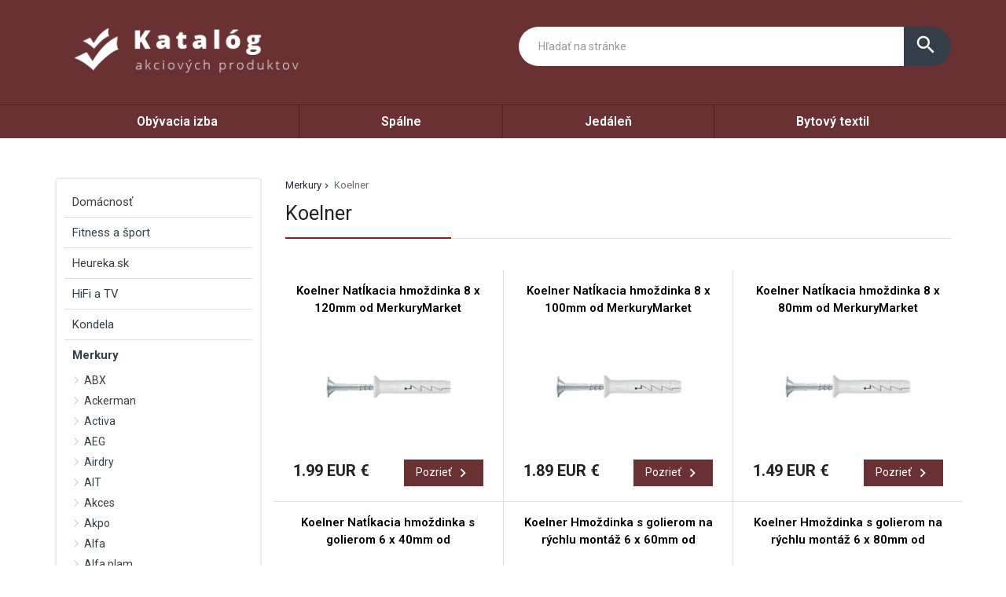

--- FILE ---
content_type: text/html; charset=UTF-8
request_url: https://www.zippyhokamarati.sk/produkty/koelner/
body_size: 29006
content:
<!DOCTYPE html>
<html lang="sk-SK">
<head>
	<script async src="https://pagead2.googlesyndication.com/pagead/js/adsbygoogle.js?client=ca-pub-7829995058554626"
     crossorigin="anonymous"></script>
	<link href="https://www.zippyhokamarati.sk/favicon.ico" rel="icon" type="image/x-icon" />
	<meta charset="UTF-8" />
	<meta name="viewport" content="width=device-width, initial-scale=1, maximum-scale=1, minimum-scale=1, user-scalable=no" />
	<meta name="author" content="" />
	<meta name="SKYPE_TOOLBAR" content="SKYPE_TOOLBAR_PARSER_COMPATIBLE" />
	<meta name="format-detection" content="telephone=no" />
	<link rel="pingback" href="https://www.zippyhokamarati.sk/xmlrpc.php" />
    		<link href="https://fonts.googleapis.com/css?family=Roboto:300,400,500,600,700,800,400italic&amp;subset=latin,latin-ext" rel="stylesheet" type="text/css" />
	<link href="https://www.zippyhokamarati.sk/wp-content/themes/ultratema/assets/plugins/fancybox/jquery.fancybox.css" rel="stylesheet" />
	<link href="https://www.zippyhokamarati.sk/wp-content/themes/ultratema/assets/plugins/bootstrap-slider/bootstrap-slider.min.css" rel="stylesheet" />
	<link href="https://www.zippyhokamarati.sk/wp-content/themes/ultratema/assets/css/bootstrap.min.css" rel="stylesheet" />
	<link href="https://www.zippyhokamarati.sk/wp-content/themes/ultratema/assets/plugins/basictable/basictable.css" rel="stylesheet" />
	<link href="https://www.zippyhokamarati.sk/wp-content/themes/ultratema/style.css" rel="stylesheet" />
	<!--[if lt IE 9]>
	<script src="https://www.zippyhokamarati.sk/wp-content/themes/ultratema/assets/js/html5shiv.js"></script>
	<script src="https://www.zippyhokamarati.sk/wp-content/themes/ultratema/assets/js/respond.min.js"></script>
	<![endif]-->
	<!--[if gte IE 9]><style type="text/css">.gradient { filter: none; }</style><![endif]-->
	<meta name='robots' content='index, follow, max-image-preview:large, max-snippet:-1, max-video-preview:-1' />

	<!-- This site is optimized with the Yoast SEO plugin v18.4.1 - https://yoast.com/wordpress/plugins/seo/ -->
	<title>Koelner - zippyhokamarati.sk</title>
	<link rel="canonical" href="https://www.zippyhokamarati.sk/produkty/koelner/" />
	<link rel="next" href="https://www.zippyhokamarati.sk/produkty/koelner/page/2/" />
	<meta property="og:locale" content="sk_SK" />
	<meta property="og:type" content="article" />
	<meta property="og:title" content="Koelner - zippyhokamarati.sk" />
	<meta property="og:url" content="https://www.zippyhokamarati.sk/produkty/koelner/" />
	<meta property="og:site_name" content="zippyhokamarati.sk" />
	<meta name="twitter:card" content="summary_large_image" />
	<script type="application/ld+json" class="yoast-schema-graph">{"@context":"https://schema.org","@graph":[{"@type":"WebSite","@id":"https://www.zippyhokamarati.sk/#website","url":"https://www.zippyhokamarati.sk/","name":"zippyhokamarati.sk","description":"dôveruj priateľom a nakupuj bezpečne","potentialAction":[{"@type":"SearchAction","target":{"@type":"EntryPoint","urlTemplate":"https://www.zippyhokamarati.sk/?s={search_term_string}"},"query-input":"required name=search_term_string"}],"inLanguage":"sk-SK"},{"@type":"CollectionPage","@id":"https://www.zippyhokamarati.sk/produkty/koelner/#webpage","url":"https://www.zippyhokamarati.sk/produkty/koelner/","name":"Koelner - zippyhokamarati.sk","isPartOf":{"@id":"https://www.zippyhokamarati.sk/#website"},"breadcrumb":{"@id":"https://www.zippyhokamarati.sk/produkty/koelner/#breadcrumb"},"inLanguage":"sk-SK","potentialAction":[{"@type":"ReadAction","target":["https://www.zippyhokamarati.sk/produkty/koelner/"]}]},{"@type":"BreadcrumbList","@id":"https://www.zippyhokamarati.sk/produkty/koelner/#breadcrumb","itemListElement":[{"@type":"ListItem","position":1,"name":"Merkury","item":"https://www.zippyhokamarati.sk/produkty/merkury/"},{"@type":"ListItem","position":2,"name":"Koelner"}]}]}</script>
	<!-- / Yoast SEO plugin. -->


<link rel="alternate" type="application/rss+xml" title="RSS kanál: zippyhokamarati.sk &raquo;" href="https://www.zippyhokamarati.sk/feed/" />
<link rel="alternate" type="application/rss+xml" title="RSS kanál komentárov webu zippyhokamarati.sk &raquo;" href="https://www.zippyhokamarati.sk/comments/feed/" />
<link rel="alternate" type="application/rss+xml" title="Feed zippyhokamarati.sk &raquo; Koelner Kategórie produktov" href="https://www.zippyhokamarati.sk/produkty/koelner/feed/" />
<style id='wp-img-auto-sizes-contain-inline-css' type='text/css'>
img:is([sizes=auto i],[sizes^="auto," i]){contain-intrinsic-size:3000px 1500px}
/*# sourceURL=wp-img-auto-sizes-contain-inline-css */
</style>
<style id='wp-emoji-styles-inline-css' type='text/css'>

	img.wp-smiley, img.emoji {
		display: inline !important;
		border: none !important;
		box-shadow: none !important;
		height: 1em !important;
		width: 1em !important;
		margin: 0 0.07em !important;
		vertical-align: -0.1em !important;
		background: none !important;
		padding: 0 !important;
	}
/*# sourceURL=wp-emoji-styles-inline-css */
</style>
<link rel='stylesheet' id='wp-block-library-css' href='https://www.zippyhokamarati.sk/wp-includes/css/dist/block-library/style.min.css?ver=6.9' type='text/css' media='all' />
<style id='wp-block-group-inline-css' type='text/css'>
.wp-block-group{box-sizing:border-box}:where(.wp-block-group.wp-block-group-is-layout-constrained){position:relative}
/*# sourceURL=https://www.zippyhokamarati.sk/wp-includes/blocks/group/style.min.css */
</style>
<style id='global-styles-inline-css' type='text/css'>
:root{--wp--preset--aspect-ratio--square: 1;--wp--preset--aspect-ratio--4-3: 4/3;--wp--preset--aspect-ratio--3-4: 3/4;--wp--preset--aspect-ratio--3-2: 3/2;--wp--preset--aspect-ratio--2-3: 2/3;--wp--preset--aspect-ratio--16-9: 16/9;--wp--preset--aspect-ratio--9-16: 9/16;--wp--preset--color--black: #000000;--wp--preset--color--cyan-bluish-gray: #abb8c3;--wp--preset--color--white: #ffffff;--wp--preset--color--pale-pink: #f78da7;--wp--preset--color--vivid-red: #cf2e2e;--wp--preset--color--luminous-vivid-orange: #ff6900;--wp--preset--color--luminous-vivid-amber: #fcb900;--wp--preset--color--light-green-cyan: #7bdcb5;--wp--preset--color--vivid-green-cyan: #00d084;--wp--preset--color--pale-cyan-blue: #8ed1fc;--wp--preset--color--vivid-cyan-blue: #0693e3;--wp--preset--color--vivid-purple: #9b51e0;--wp--preset--gradient--vivid-cyan-blue-to-vivid-purple: linear-gradient(135deg,rgb(6,147,227) 0%,rgb(155,81,224) 100%);--wp--preset--gradient--light-green-cyan-to-vivid-green-cyan: linear-gradient(135deg,rgb(122,220,180) 0%,rgb(0,208,130) 100%);--wp--preset--gradient--luminous-vivid-amber-to-luminous-vivid-orange: linear-gradient(135deg,rgb(252,185,0) 0%,rgb(255,105,0) 100%);--wp--preset--gradient--luminous-vivid-orange-to-vivid-red: linear-gradient(135deg,rgb(255,105,0) 0%,rgb(207,46,46) 100%);--wp--preset--gradient--very-light-gray-to-cyan-bluish-gray: linear-gradient(135deg,rgb(238,238,238) 0%,rgb(169,184,195) 100%);--wp--preset--gradient--cool-to-warm-spectrum: linear-gradient(135deg,rgb(74,234,220) 0%,rgb(151,120,209) 20%,rgb(207,42,186) 40%,rgb(238,44,130) 60%,rgb(251,105,98) 80%,rgb(254,248,76) 100%);--wp--preset--gradient--blush-light-purple: linear-gradient(135deg,rgb(255,206,236) 0%,rgb(152,150,240) 100%);--wp--preset--gradient--blush-bordeaux: linear-gradient(135deg,rgb(254,205,165) 0%,rgb(254,45,45) 50%,rgb(107,0,62) 100%);--wp--preset--gradient--luminous-dusk: linear-gradient(135deg,rgb(255,203,112) 0%,rgb(199,81,192) 50%,rgb(65,88,208) 100%);--wp--preset--gradient--pale-ocean: linear-gradient(135deg,rgb(255,245,203) 0%,rgb(182,227,212) 50%,rgb(51,167,181) 100%);--wp--preset--gradient--electric-grass: linear-gradient(135deg,rgb(202,248,128) 0%,rgb(113,206,126) 100%);--wp--preset--gradient--midnight: linear-gradient(135deg,rgb(2,3,129) 0%,rgb(40,116,252) 100%);--wp--preset--font-size--small: 13px;--wp--preset--font-size--medium: 20px;--wp--preset--font-size--large: 36px;--wp--preset--font-size--x-large: 42px;--wp--preset--spacing--20: 0.44rem;--wp--preset--spacing--30: 0.67rem;--wp--preset--spacing--40: 1rem;--wp--preset--spacing--50: 1.5rem;--wp--preset--spacing--60: 2.25rem;--wp--preset--spacing--70: 3.38rem;--wp--preset--spacing--80: 5.06rem;--wp--preset--shadow--natural: 6px 6px 9px rgba(0, 0, 0, 0.2);--wp--preset--shadow--deep: 12px 12px 50px rgba(0, 0, 0, 0.4);--wp--preset--shadow--sharp: 6px 6px 0px rgba(0, 0, 0, 0.2);--wp--preset--shadow--outlined: 6px 6px 0px -3px rgb(255, 255, 255), 6px 6px rgb(0, 0, 0);--wp--preset--shadow--crisp: 6px 6px 0px rgb(0, 0, 0);}:where(.is-layout-flex){gap: 0.5em;}:where(.is-layout-grid){gap: 0.5em;}body .is-layout-flex{display: flex;}.is-layout-flex{flex-wrap: wrap;align-items: center;}.is-layout-flex > :is(*, div){margin: 0;}body .is-layout-grid{display: grid;}.is-layout-grid > :is(*, div){margin: 0;}:where(.wp-block-columns.is-layout-flex){gap: 2em;}:where(.wp-block-columns.is-layout-grid){gap: 2em;}:where(.wp-block-post-template.is-layout-flex){gap: 1.25em;}:where(.wp-block-post-template.is-layout-grid){gap: 1.25em;}.has-black-color{color: var(--wp--preset--color--black) !important;}.has-cyan-bluish-gray-color{color: var(--wp--preset--color--cyan-bluish-gray) !important;}.has-white-color{color: var(--wp--preset--color--white) !important;}.has-pale-pink-color{color: var(--wp--preset--color--pale-pink) !important;}.has-vivid-red-color{color: var(--wp--preset--color--vivid-red) !important;}.has-luminous-vivid-orange-color{color: var(--wp--preset--color--luminous-vivid-orange) !important;}.has-luminous-vivid-amber-color{color: var(--wp--preset--color--luminous-vivid-amber) !important;}.has-light-green-cyan-color{color: var(--wp--preset--color--light-green-cyan) !important;}.has-vivid-green-cyan-color{color: var(--wp--preset--color--vivid-green-cyan) !important;}.has-pale-cyan-blue-color{color: var(--wp--preset--color--pale-cyan-blue) !important;}.has-vivid-cyan-blue-color{color: var(--wp--preset--color--vivid-cyan-blue) !important;}.has-vivid-purple-color{color: var(--wp--preset--color--vivid-purple) !important;}.has-black-background-color{background-color: var(--wp--preset--color--black) !important;}.has-cyan-bluish-gray-background-color{background-color: var(--wp--preset--color--cyan-bluish-gray) !important;}.has-white-background-color{background-color: var(--wp--preset--color--white) !important;}.has-pale-pink-background-color{background-color: var(--wp--preset--color--pale-pink) !important;}.has-vivid-red-background-color{background-color: var(--wp--preset--color--vivid-red) !important;}.has-luminous-vivid-orange-background-color{background-color: var(--wp--preset--color--luminous-vivid-orange) !important;}.has-luminous-vivid-amber-background-color{background-color: var(--wp--preset--color--luminous-vivid-amber) !important;}.has-light-green-cyan-background-color{background-color: var(--wp--preset--color--light-green-cyan) !important;}.has-vivid-green-cyan-background-color{background-color: var(--wp--preset--color--vivid-green-cyan) !important;}.has-pale-cyan-blue-background-color{background-color: var(--wp--preset--color--pale-cyan-blue) !important;}.has-vivid-cyan-blue-background-color{background-color: var(--wp--preset--color--vivid-cyan-blue) !important;}.has-vivid-purple-background-color{background-color: var(--wp--preset--color--vivid-purple) !important;}.has-black-border-color{border-color: var(--wp--preset--color--black) !important;}.has-cyan-bluish-gray-border-color{border-color: var(--wp--preset--color--cyan-bluish-gray) !important;}.has-white-border-color{border-color: var(--wp--preset--color--white) !important;}.has-pale-pink-border-color{border-color: var(--wp--preset--color--pale-pink) !important;}.has-vivid-red-border-color{border-color: var(--wp--preset--color--vivid-red) !important;}.has-luminous-vivid-orange-border-color{border-color: var(--wp--preset--color--luminous-vivid-orange) !important;}.has-luminous-vivid-amber-border-color{border-color: var(--wp--preset--color--luminous-vivid-amber) !important;}.has-light-green-cyan-border-color{border-color: var(--wp--preset--color--light-green-cyan) !important;}.has-vivid-green-cyan-border-color{border-color: var(--wp--preset--color--vivid-green-cyan) !important;}.has-pale-cyan-blue-border-color{border-color: var(--wp--preset--color--pale-cyan-blue) !important;}.has-vivid-cyan-blue-border-color{border-color: var(--wp--preset--color--vivid-cyan-blue) !important;}.has-vivid-purple-border-color{border-color: var(--wp--preset--color--vivid-purple) !important;}.has-vivid-cyan-blue-to-vivid-purple-gradient-background{background: var(--wp--preset--gradient--vivid-cyan-blue-to-vivid-purple) !important;}.has-light-green-cyan-to-vivid-green-cyan-gradient-background{background: var(--wp--preset--gradient--light-green-cyan-to-vivid-green-cyan) !important;}.has-luminous-vivid-amber-to-luminous-vivid-orange-gradient-background{background: var(--wp--preset--gradient--luminous-vivid-amber-to-luminous-vivid-orange) !important;}.has-luminous-vivid-orange-to-vivid-red-gradient-background{background: var(--wp--preset--gradient--luminous-vivid-orange-to-vivid-red) !important;}.has-very-light-gray-to-cyan-bluish-gray-gradient-background{background: var(--wp--preset--gradient--very-light-gray-to-cyan-bluish-gray) !important;}.has-cool-to-warm-spectrum-gradient-background{background: var(--wp--preset--gradient--cool-to-warm-spectrum) !important;}.has-blush-light-purple-gradient-background{background: var(--wp--preset--gradient--blush-light-purple) !important;}.has-blush-bordeaux-gradient-background{background: var(--wp--preset--gradient--blush-bordeaux) !important;}.has-luminous-dusk-gradient-background{background: var(--wp--preset--gradient--luminous-dusk) !important;}.has-pale-ocean-gradient-background{background: var(--wp--preset--gradient--pale-ocean) !important;}.has-electric-grass-gradient-background{background: var(--wp--preset--gradient--electric-grass) !important;}.has-midnight-gradient-background{background: var(--wp--preset--gradient--midnight) !important;}.has-small-font-size{font-size: var(--wp--preset--font-size--small) !important;}.has-medium-font-size{font-size: var(--wp--preset--font-size--medium) !important;}.has-large-font-size{font-size: var(--wp--preset--font-size--large) !important;}.has-x-large-font-size{font-size: var(--wp--preset--font-size--x-large) !important;}
/*# sourceURL=global-styles-inline-css */
</style>

<style id='classic-theme-styles-inline-css' type='text/css'>
/*! This file is auto-generated */
.wp-block-button__link{color:#fff;background-color:#32373c;border-radius:9999px;box-shadow:none;text-decoration:none;padding:calc(.667em + 2px) calc(1.333em + 2px);font-size:1.125em}.wp-block-file__button{background:#32373c;color:#fff;text-decoration:none}
/*# sourceURL=/wp-includes/css/classic-themes.min.css */
</style>
<link rel='stylesheet' id='kk-star-ratings-css' href='https://www.zippyhokamarati.sk/wp-content/plugins/kk-star-ratings/src/core/public/css/kk-star-ratings.min.css?ver=5.2.9' type='text/css' media='all' />
<link rel='stylesheet' id='upw_theme_standard-css' href='https://www.zippyhokamarati.sk/wp-content/plugins/ultimate-posts-widget/css/upw-theme-standard.min.css?ver=6.9' type='text/css' media='all' />
<link rel="https://api.w.org/" href="https://www.zippyhokamarati.sk/wp-json/" /><link rel="EditURI" type="application/rsd+xml" title="RSD" href="https://www.zippyhokamarati.sk/xmlrpc.php?rsd" />
<meta name="generator" content="WordPress 6.9" />
</head>
<body data-rsssl=1 class="archive tax-kategoriaprodukty term-koelner term-206 wp-custom-logo wp-theme-ultratema">
	<header class="navbar navbar-default">
		<div class="header">
			<div class="container">
				<div class="navbar-header">
					<div class="navbar-brand"><a href="https://www.zippyhokamarati.sk/" class="custom-logo-link" rel="home"><img width="356" height="93" src="https://www.zippyhokamarati.sk/wp-content/uploads/logo.png" class="custom-logo" alt="zippyhokamarati.sk" decoding="async" srcset="https://www.zippyhokamarati.sk/wp-content/uploads/logo.png 356w, https://www.zippyhokamarati.sk/wp-content/uploads/logo-300x78.png 300w, https://www.zippyhokamarati.sk/wp-content/uploads/logo-150x39.png 150w, https://www.zippyhokamarati.sk/wp-content/uploads/logo-240x63.png 240w, https://www.zippyhokamarati.sk/wp-content/uploads/logo-100x26.png 100w" sizes="(max-width: 356px) 100vw, 356px" /></a></div>
				</div><!-- /.navbar-header -->

				<button type="button" class="btn btn-primary btn-search collapsed visible-xs" data-toggle="collapse" data-target="#search" aria-expanded="false">
					<i class="material-icons icon-search">search</i>
					<i class="material-icons icon-close">close</i>
				</button>

				<div class="search-collapse collapse" id="search">
					<form class="form-group-input navbar-form navbar-right" role="search" method="get" action="https://www.zippyhokamarati.sk/">
						<div class="input-group">
							<input type="text" class="form-control" name="s" placeholder="Hľadať na stránke" value="" />
							<span class="input-group-btn">
								<button class="btn btn-default" type="submit"><i class="material-icons">search</i></button>
							</span>
						</div><!-- /.input-group -->
					</form>
				</div>
			</div><!-- /.container -->
		</div><!-- /.header -->

		<nav>
			<div class="container">
				<button type="button" class="navbar-toggle collapsed" data-toggle="collapse" data-target="#navbar" aria-expanded="false">
					<span class="sr">Menu</span>
					<span class="icon-bar"></span>
					<span class="icon-bar"></span>
					<span class="icon-bar"></span>
				</button>

				<div id="navbar" class="navbar-collapse collapse"><ul id="menu-asdf" class="nav nav-pills nav-justified"><li id="menu-item-11858" class="menu-item menu-item-type-taxonomy menu-item-object-kategoriaprodukty menu-item-11858"><a href="https://www.zippyhokamarati.sk/produkty/obyvacia-izba/">Obývacia izba</a></li>
<li id="menu-item-11859" class="menu-item menu-item-type-taxonomy menu-item-object-kategoriaprodukty menu-item-11859"><a href="https://www.zippyhokamarati.sk/produkty/spalne/">Spálne</a></li>
<li id="menu-item-11860" class="menu-item menu-item-type-taxonomy menu-item-object-kategoriaprodukty menu-item-11860"><a href="https://www.zippyhokamarati.sk/produkty/jedalen/">Jedáleň</a></li>
<li id="menu-item-11861" class="menu-item menu-item-type-taxonomy menu-item-object-kategoriaprodukty menu-item-11861"><a href="https://www.zippyhokamarati.sk/produkty/bytovy-textil/">Bytový textil</a></li>
</ul></div>		
			</div><!-- /.container -->
		</nav>
	</header>							

	<main>
		<section class="box">
			<div class="container">
				<div class="row content-right">
					<div class="col-md-9 content">
						<div class="breadcrumbs">
							<ul class="clearfix"><li><span><span><a href="https://www.zippyhokamarati.sk/produkty/merkury/">Merkury</a>  <span class="breadcrumb_last" aria-current="page">Koelner</span></span></span></li></ul>						</div><!-- /.breadcrumbs -->
						
						<div class="description-box">
							<h1 class="h2 border">Koelner</h1>
													</div><!-- /.description-box -->
						
						<div class="products products-3-cols row">
													<div class="col-product col-md-4 col-xs-6">
								<div class="product">
	<h2 class="h4"><a href="https://www.zippyhokamarati.sk/produkt/koelner-natlkacia-hmozdinka-8-x-120mm-od-merkurymarket/">Koelner Natĺkacia hmoždinka 8 x 120mm od MerkuryMarket</a></h2>
	<a href="https://www.zippyhokamarati.sk/produkt/koelner-natlkacia-hmozdinka-8-x-120mm-od-merkurymarket/" class="product-img">
		<img width="210" height="210" src="https://www.zippyhokamarati.sk/wp-content/uploads/koelner_natlkacia_hmozdinka_8_x_120mm_v1bIp0v5mco1Tw4Yiqmplm-210x210.jpg" class="attachment-product-thumb size-product-thumb wp-post-image" alt="" decoding="async" loading="lazy" srcset="https://www.zippyhokamarati.sk/wp-content/uploads/koelner_natlkacia_hmozdinka_8_x_120mm_v1bIp0v5mco1Tw4Yiqmplm-210x210.jpg 210w, https://www.zippyhokamarati.sk/wp-content/uploads/koelner_natlkacia_hmozdinka_8_x_120mm_v1bIp0v5mco1Tw4Yiqmplm-300x300.jpg 300w, https://www.zippyhokamarati.sk/wp-content/uploads/koelner_natlkacia_hmozdinka_8_x_120mm_v1bIp0v5mco1Tw4Yiqmplm-150x150.jpg 150w, https://www.zippyhokamarati.sk/wp-content/uploads/koelner_natlkacia_hmozdinka_8_x_120mm_v1bIp0v5mco1Tw4Yiqmplm-768x768.jpg 768w, https://www.zippyhokamarati.sk/wp-content/uploads/koelner_natlkacia_hmozdinka_8_x_120mm_v1bIp0v5mco1Tw4Yiqmplm-100x100.jpg 100w, https://www.zippyhokamarati.sk/wp-content/uploads/koelner_natlkacia_hmozdinka_8_x_120mm_v1bIp0v5mco1Tw4Yiqmplm.jpg 870w" sizes="auto, (max-width: 210px) 100vw, 210px" />	<!--	
		<ul class="labels">
			<li><span class="label label-success">Novinka</span></li>
		</ul>
	-->
	</a>
	<div class="product-footer clearfix">
		<div class="product-price">
			<strong>1.99 EUR&nbsp;&euro;</strong>
		</div>
		<a href="https://www.zippyhokamarati.sk/produkt/koelner-natlkacia-hmozdinka-8-x-120mm-od-merkurymarket/" class="btn btn-primary btn-sm btn-icon">Pozrieť <i class="material-icons">navigate_next</i></a>
	</div>
</div><!-- /.product -->							</div>
													<div class="col-product col-md-4 col-xs-6">
								<div class="product">
	<h2 class="h4"><a href="https://www.zippyhokamarati.sk/produkt/koelner-natlkacia-hmozdinka-8-x-100mm-od-merkurymarket/">Koelner Natĺkacia hmoždinka 8 x 100mm od MerkuryMarket</a></h2>
	<a href="https://www.zippyhokamarati.sk/produkt/koelner-natlkacia-hmozdinka-8-x-100mm-od-merkurymarket/" class="product-img">
		<img width="210" height="210" src="https://www.zippyhokamarati.sk/wp-content/uploads/koelner_natlkacia_hmozdinka_8_x_100mm_v1bIp0v5mco1Tw4Yiqmplm-210x210.jpg" class="attachment-product-thumb size-product-thumb wp-post-image" alt="" decoding="async" loading="lazy" srcset="https://www.zippyhokamarati.sk/wp-content/uploads/koelner_natlkacia_hmozdinka_8_x_100mm_v1bIp0v5mco1Tw4Yiqmplm-210x210.jpg 210w, https://www.zippyhokamarati.sk/wp-content/uploads/koelner_natlkacia_hmozdinka_8_x_100mm_v1bIp0v5mco1Tw4Yiqmplm-300x300.jpg 300w, https://www.zippyhokamarati.sk/wp-content/uploads/koelner_natlkacia_hmozdinka_8_x_100mm_v1bIp0v5mco1Tw4Yiqmplm-150x150.jpg 150w, https://www.zippyhokamarati.sk/wp-content/uploads/koelner_natlkacia_hmozdinka_8_x_100mm_v1bIp0v5mco1Tw4Yiqmplm-768x768.jpg 768w, https://www.zippyhokamarati.sk/wp-content/uploads/koelner_natlkacia_hmozdinka_8_x_100mm_v1bIp0v5mco1Tw4Yiqmplm-100x100.jpg 100w, https://www.zippyhokamarati.sk/wp-content/uploads/koelner_natlkacia_hmozdinka_8_x_100mm_v1bIp0v5mco1Tw4Yiqmplm.jpg 870w" sizes="auto, (max-width: 210px) 100vw, 210px" />	<!--	
		<ul class="labels">
			<li><span class="label label-success">Novinka</span></li>
		</ul>
	-->
	</a>
	<div class="product-footer clearfix">
		<div class="product-price">
			<strong>1.89 EUR&nbsp;&euro;</strong>
		</div>
		<a href="https://www.zippyhokamarati.sk/produkt/koelner-natlkacia-hmozdinka-8-x-100mm-od-merkurymarket/" class="btn btn-primary btn-sm btn-icon">Pozrieť <i class="material-icons">navigate_next</i></a>
	</div>
</div><!-- /.product -->							</div>
													<div class="col-product col-md-4 col-xs-6">
								<div class="product">
	<h2 class="h4"><a href="https://www.zippyhokamarati.sk/produkt/koelner-natlkacia-hmozdinka-8-x-80mm-od-merkurymarket/">Koelner Natĺkacia hmoždinka 8 x 80mm od MerkuryMarket</a></h2>
	<a href="https://www.zippyhokamarati.sk/produkt/koelner-natlkacia-hmozdinka-8-x-80mm-od-merkurymarket/" class="product-img">
		<img width="210" height="210" src="https://www.zippyhokamarati.sk/wp-content/uploads/koelner_natlkacia_hmozdinka_8_x_80mm_v1bIp0v5mco1Tw4Yiqmplm-210x210.jpg" class="attachment-product-thumb size-product-thumb wp-post-image" alt="" decoding="async" loading="lazy" srcset="https://www.zippyhokamarati.sk/wp-content/uploads/koelner_natlkacia_hmozdinka_8_x_80mm_v1bIp0v5mco1Tw4Yiqmplm-210x210.jpg 210w, https://www.zippyhokamarati.sk/wp-content/uploads/koelner_natlkacia_hmozdinka_8_x_80mm_v1bIp0v5mco1Tw4Yiqmplm-300x300.jpg 300w, https://www.zippyhokamarati.sk/wp-content/uploads/koelner_natlkacia_hmozdinka_8_x_80mm_v1bIp0v5mco1Tw4Yiqmplm-150x150.jpg 150w, https://www.zippyhokamarati.sk/wp-content/uploads/koelner_natlkacia_hmozdinka_8_x_80mm_v1bIp0v5mco1Tw4Yiqmplm-768x768.jpg 768w, https://www.zippyhokamarati.sk/wp-content/uploads/koelner_natlkacia_hmozdinka_8_x_80mm_v1bIp0v5mco1Tw4Yiqmplm-100x100.jpg 100w, https://www.zippyhokamarati.sk/wp-content/uploads/koelner_natlkacia_hmozdinka_8_x_80mm_v1bIp0v5mco1Tw4Yiqmplm.jpg 870w" sizes="auto, (max-width: 210px) 100vw, 210px" />	<!--	
		<ul class="labels">
			<li><span class="label label-success">Novinka</span></li>
		</ul>
	-->
	</a>
	<div class="product-footer clearfix">
		<div class="product-price">
			<strong>1.49 EUR&nbsp;&euro;</strong>
		</div>
		<a href="https://www.zippyhokamarati.sk/produkt/koelner-natlkacia-hmozdinka-8-x-80mm-od-merkurymarket/" class="btn btn-primary btn-sm btn-icon">Pozrieť <i class="material-icons">navigate_next</i></a>
	</div>
</div><!-- /.product -->							</div>
													<div class="col-product col-md-4 col-xs-6">
								<div class="product">
	<h2 class="h4"><a href="https://www.zippyhokamarati.sk/produkt/koelner-natlkacia-hmozdinka-s-golierom-6-x-40mm-od-merkurymarket/">Koelner Natĺkacia hmoždinka s golierom 6 x 40mm od MerkuryMarket</a></h2>
	<a href="https://www.zippyhokamarati.sk/produkt/koelner-natlkacia-hmozdinka-s-golierom-6-x-40mm-od-merkurymarket/" class="product-img">
		<img width="210" height="210" src="https://www.zippyhokamarati.sk/wp-content/uploads/koelner_natlkacia_hmozdinka_s_golierom_6_x_40mm_v1bIp0v5mco1Tw4Yiqmplm-210x210.jpg" class="attachment-product-thumb size-product-thumb wp-post-image" alt="" decoding="async" loading="lazy" srcset="https://www.zippyhokamarati.sk/wp-content/uploads/koelner_natlkacia_hmozdinka_s_golierom_6_x_40mm_v1bIp0v5mco1Tw4Yiqmplm-210x210.jpg 210w, https://www.zippyhokamarati.sk/wp-content/uploads/koelner_natlkacia_hmozdinka_s_golierom_6_x_40mm_v1bIp0v5mco1Tw4Yiqmplm-300x300.jpg 300w, https://www.zippyhokamarati.sk/wp-content/uploads/koelner_natlkacia_hmozdinka_s_golierom_6_x_40mm_v1bIp0v5mco1Tw4Yiqmplm-150x150.jpg 150w, https://www.zippyhokamarati.sk/wp-content/uploads/koelner_natlkacia_hmozdinka_s_golierom_6_x_40mm_v1bIp0v5mco1Tw4Yiqmplm-768x768.jpg 768w, https://www.zippyhokamarati.sk/wp-content/uploads/koelner_natlkacia_hmozdinka_s_golierom_6_x_40mm_v1bIp0v5mco1Tw4Yiqmplm-100x100.jpg 100w, https://www.zippyhokamarati.sk/wp-content/uploads/koelner_natlkacia_hmozdinka_s_golierom_6_x_40mm_v1bIp0v5mco1Tw4Yiqmplm.jpg 870w" sizes="auto, (max-width: 210px) 100vw, 210px" />	<!--	
		<ul class="labels">
			<li><span class="label label-success">Novinka</span></li>
		</ul>
	-->
	</a>
	<div class="product-footer clearfix">
		<div class="product-price">
			<strong>1.49 EUR&nbsp;&euro;</strong>
		</div>
		<a href="https://www.zippyhokamarati.sk/produkt/koelner-natlkacia-hmozdinka-s-golierom-6-x-40mm-od-merkurymarket/" class="btn btn-primary btn-sm btn-icon">Pozrieť <i class="material-icons">navigate_next</i></a>
	</div>
</div><!-- /.product -->							</div>
													<div class="col-product col-md-4 col-xs-6">
								<div class="product">
	<h2 class="h4"><a href="https://www.zippyhokamarati.sk/produkt/koelner-hmozdinka-s-golierom-na-rychlu-montaz-6-x-60mm-od-merkurymarket/">Koelner Hmoždinka s golierom na rýchlu montáž 6 x 60mm od MerkuryMarket</a></h2>
	<a href="https://www.zippyhokamarati.sk/produkt/koelner-hmozdinka-s-golierom-na-rychlu-montaz-6-x-60mm-od-merkurymarket/" class="product-img">
		<img width="210" height="210" src="https://www.zippyhokamarati.sk/wp-content/uploads/koelner_hmozdinka_s_golierom_na_rychlu_montaz_6_x_60mm_v1bIp0v5mco1Tw4Yiqmplm-210x210.jpg" class="attachment-product-thumb size-product-thumb wp-post-image" alt="" decoding="async" loading="lazy" srcset="https://www.zippyhokamarati.sk/wp-content/uploads/koelner_hmozdinka_s_golierom_na_rychlu_montaz_6_x_60mm_v1bIp0v5mco1Tw4Yiqmplm-210x210.jpg 210w, https://www.zippyhokamarati.sk/wp-content/uploads/koelner_hmozdinka_s_golierom_na_rychlu_montaz_6_x_60mm_v1bIp0v5mco1Tw4Yiqmplm-300x300.jpg 300w, https://www.zippyhokamarati.sk/wp-content/uploads/koelner_hmozdinka_s_golierom_na_rychlu_montaz_6_x_60mm_v1bIp0v5mco1Tw4Yiqmplm-150x150.jpg 150w, https://www.zippyhokamarati.sk/wp-content/uploads/koelner_hmozdinka_s_golierom_na_rychlu_montaz_6_x_60mm_v1bIp0v5mco1Tw4Yiqmplm-768x768.jpg 768w, https://www.zippyhokamarati.sk/wp-content/uploads/koelner_hmozdinka_s_golierom_na_rychlu_montaz_6_x_60mm_v1bIp0v5mco1Tw4Yiqmplm-100x100.jpg 100w, https://www.zippyhokamarati.sk/wp-content/uploads/koelner_hmozdinka_s_golierom_na_rychlu_montaz_6_x_60mm_v1bIp0v5mco1Tw4Yiqmplm.jpg 870w" sizes="auto, (max-width: 210px) 100vw, 210px" />	<!--	
		<ul class="labels">
			<li><span class="label label-success">Novinka</span></li>
		</ul>
	-->
	</a>
	<div class="product-footer clearfix">
		<div class="product-price">
			<strong>1.39 EUR&nbsp;&euro;</strong>
		</div>
		<a href="https://www.zippyhokamarati.sk/produkt/koelner-hmozdinka-s-golierom-na-rychlu-montaz-6-x-60mm-od-merkurymarket/" class="btn btn-primary btn-sm btn-icon">Pozrieť <i class="material-icons">navigate_next</i></a>
	</div>
</div><!-- /.product -->							</div>
													<div class="col-product col-md-4 col-xs-6">
								<div class="product">
	<h2 class="h4"><a href="https://www.zippyhokamarati.sk/produkt/koelner-hmozdinka-s-golierom-na-rychlu-montaz-6-x-80mm-od-merkurymarket/">Koelner Hmoždinka s golierom na rýchlu montáž 6 x 80mm od MerkuryMarket</a></h2>
	<a href="https://www.zippyhokamarati.sk/produkt/koelner-hmozdinka-s-golierom-na-rychlu-montaz-6-x-80mm-od-merkurymarket/" class="product-img">
		<img width="210" height="210" src="https://www.zippyhokamarati.sk/wp-content/uploads/koelner_hmozdinka_s_golierom_na_rychlu_montaz_6_x_80mm_v1bIp0v5mco1Tw4Yiqmplm-210x210.jpg" class="attachment-product-thumb size-product-thumb wp-post-image" alt="" decoding="async" loading="lazy" srcset="https://www.zippyhokamarati.sk/wp-content/uploads/koelner_hmozdinka_s_golierom_na_rychlu_montaz_6_x_80mm_v1bIp0v5mco1Tw4Yiqmplm-210x210.jpg 210w, https://www.zippyhokamarati.sk/wp-content/uploads/koelner_hmozdinka_s_golierom_na_rychlu_montaz_6_x_80mm_v1bIp0v5mco1Tw4Yiqmplm-300x300.jpg 300w, https://www.zippyhokamarati.sk/wp-content/uploads/koelner_hmozdinka_s_golierom_na_rychlu_montaz_6_x_80mm_v1bIp0v5mco1Tw4Yiqmplm-150x150.jpg 150w, https://www.zippyhokamarati.sk/wp-content/uploads/koelner_hmozdinka_s_golierom_na_rychlu_montaz_6_x_80mm_v1bIp0v5mco1Tw4Yiqmplm-768x768.jpg 768w, https://www.zippyhokamarati.sk/wp-content/uploads/koelner_hmozdinka_s_golierom_na_rychlu_montaz_6_x_80mm_v1bIp0v5mco1Tw4Yiqmplm-100x100.jpg 100w, https://www.zippyhokamarati.sk/wp-content/uploads/koelner_hmozdinka_s_golierom_na_rychlu_montaz_6_x_80mm_v1bIp0v5mco1Tw4Yiqmplm.jpg 870w" sizes="auto, (max-width: 210px) 100vw, 210px" />	<!--	
		<ul class="labels">
			<li><span class="label label-success">Novinka</span></li>
		</ul>
	-->
	</a>
	<div class="product-footer clearfix">
		<div class="product-price">
			<strong>1.49 EUR&nbsp;&euro;</strong>
		</div>
		<a href="https://www.zippyhokamarati.sk/produkt/koelner-hmozdinka-s-golierom-na-rychlu-montaz-6-x-80mm-od-merkurymarket/" class="btn btn-primary btn-sm btn-icon">Pozrieť <i class="material-icons">navigate_next</i></a>
	</div>
</div><!-- /.product -->							</div>
													<div class="col-product col-md-4 col-xs-6">
								<div class="product">
	<h2 class="h4"><a href="https://www.zippyhokamarati.sk/produkt/koelner-natlkacia-hmozdinka-8-x-60mm-od-merkurymarket/">Koelner Natĺkacia hmoždinka 8 x 60mm od MerkuryMarket</a></h2>
	<a href="https://www.zippyhokamarati.sk/produkt/koelner-natlkacia-hmozdinka-8-x-60mm-od-merkurymarket/" class="product-img">
		<img width="210" height="210" src="https://www.zippyhokamarati.sk/wp-content/uploads/koelner_natlkacia_hmozdinka_8_x_60mm_v1bIp0v5mco1Tw4Yiqmplm-210x210.jpg" class="attachment-product-thumb size-product-thumb wp-post-image" alt="" decoding="async" loading="lazy" srcset="https://www.zippyhokamarati.sk/wp-content/uploads/koelner_natlkacia_hmozdinka_8_x_60mm_v1bIp0v5mco1Tw4Yiqmplm-210x210.jpg 210w, https://www.zippyhokamarati.sk/wp-content/uploads/koelner_natlkacia_hmozdinka_8_x_60mm_v1bIp0v5mco1Tw4Yiqmplm-300x300.jpg 300w, https://www.zippyhokamarati.sk/wp-content/uploads/koelner_natlkacia_hmozdinka_8_x_60mm_v1bIp0v5mco1Tw4Yiqmplm-150x150.jpg 150w, https://www.zippyhokamarati.sk/wp-content/uploads/koelner_natlkacia_hmozdinka_8_x_60mm_v1bIp0v5mco1Tw4Yiqmplm-768x768.jpg 768w, https://www.zippyhokamarati.sk/wp-content/uploads/koelner_natlkacia_hmozdinka_8_x_60mm_v1bIp0v5mco1Tw4Yiqmplm-100x100.jpg 100w, https://www.zippyhokamarati.sk/wp-content/uploads/koelner_natlkacia_hmozdinka_8_x_60mm_v1bIp0v5mco1Tw4Yiqmplm.jpg 870w" sizes="auto, (max-width: 210px) 100vw, 210px" />	<!--	
		<ul class="labels">
			<li><span class="label label-success">Novinka</span></li>
		</ul>
	-->
	</a>
	<div class="product-footer clearfix">
		<div class="product-price">
			<strong>1.49 EUR&nbsp;&euro;</strong>
		</div>
		<a href="https://www.zippyhokamarati.sk/produkt/koelner-natlkacia-hmozdinka-8-x-60mm-od-merkurymarket/" class="btn btn-primary btn-sm btn-icon">Pozrieť <i class="material-icons">navigate_next</i></a>
	</div>
</div><!-- /.product -->							</div>
													<div class="col-product col-md-4 col-xs-6">
								<div class="product">
	<h2 class="h4"><a href="https://www.zippyhokamarati.sk/produkt/koelner-natlkacia-hmozdinka-6-x-50mm-od-merkurymarket/">Koelner Natĺkacia hmoždinka 6 x 50mm od MerkuryMarket</a></h2>
	<a href="https://www.zippyhokamarati.sk/produkt/koelner-natlkacia-hmozdinka-6-x-50mm-od-merkurymarket/" class="product-img">
		<img width="210" height="210" src="https://www.zippyhokamarati.sk/wp-content/uploads/koelner_natlkacia_hmozdinka_6_x_50mm_v1bIp0v5mco1Tw4Yiqmplm-210x210.jpg" class="attachment-product-thumb size-product-thumb wp-post-image" alt="" decoding="async" loading="lazy" srcset="https://www.zippyhokamarati.sk/wp-content/uploads/koelner_natlkacia_hmozdinka_6_x_50mm_v1bIp0v5mco1Tw4Yiqmplm-210x210.jpg 210w, https://www.zippyhokamarati.sk/wp-content/uploads/koelner_natlkacia_hmozdinka_6_x_50mm_v1bIp0v5mco1Tw4Yiqmplm-300x300.jpg 300w, https://www.zippyhokamarati.sk/wp-content/uploads/koelner_natlkacia_hmozdinka_6_x_50mm_v1bIp0v5mco1Tw4Yiqmplm-150x150.jpg 150w, https://www.zippyhokamarati.sk/wp-content/uploads/koelner_natlkacia_hmozdinka_6_x_50mm_v1bIp0v5mco1Tw4Yiqmplm-768x768.jpg 768w, https://www.zippyhokamarati.sk/wp-content/uploads/koelner_natlkacia_hmozdinka_6_x_50mm_v1bIp0v5mco1Tw4Yiqmplm-100x100.jpg 100w, https://www.zippyhokamarati.sk/wp-content/uploads/koelner_natlkacia_hmozdinka_6_x_50mm_v1bIp0v5mco1Tw4Yiqmplm.jpg 870w" sizes="auto, (max-width: 210px) 100vw, 210px" />	<!--	
		<ul class="labels">
			<li><span class="label label-success">Novinka</span></li>
		</ul>
	-->
	</a>
	<div class="product-footer clearfix">
		<div class="product-price">
			<strong>1.39 EUR&nbsp;&euro;</strong>
		</div>
		<a href="https://www.zippyhokamarati.sk/produkt/koelner-natlkacia-hmozdinka-6-x-50mm-od-merkurymarket/" class="btn btn-primary btn-sm btn-icon">Pozrieť <i class="material-icons">navigate_next</i></a>
	</div>
</div><!-- /.product -->							</div>
													<div class="col-product col-md-4 col-xs-6">
								<div class="product">
	<h2 class="h4"><a href="https://www.zippyhokamarati.sk/produkt/koelner-natlkacia-hmozdinka-6-x-40mm-od-merkurymarket/">Koelner Natĺkacia hmoždinka 6 x 40mm od MerkuryMarket</a></h2>
	<a href="https://www.zippyhokamarati.sk/produkt/koelner-natlkacia-hmozdinka-6-x-40mm-od-merkurymarket/" class="product-img">
		<img width="210" height="210" src="https://www.zippyhokamarati.sk/wp-content/uploads/koelner_natlkacia_hmozdinka_6_x_40mm_v1bIp0v5mco1Tw4Yiqmplm-210x210.jpg" class="attachment-product-thumb size-product-thumb wp-post-image" alt="" decoding="async" loading="lazy" srcset="https://www.zippyhokamarati.sk/wp-content/uploads/koelner_natlkacia_hmozdinka_6_x_40mm_v1bIp0v5mco1Tw4Yiqmplm-210x210.jpg 210w, https://www.zippyhokamarati.sk/wp-content/uploads/koelner_natlkacia_hmozdinka_6_x_40mm_v1bIp0v5mco1Tw4Yiqmplm-300x300.jpg 300w, https://www.zippyhokamarati.sk/wp-content/uploads/koelner_natlkacia_hmozdinka_6_x_40mm_v1bIp0v5mco1Tw4Yiqmplm-150x150.jpg 150w, https://www.zippyhokamarati.sk/wp-content/uploads/koelner_natlkacia_hmozdinka_6_x_40mm_v1bIp0v5mco1Tw4Yiqmplm-768x768.jpg 768w, https://www.zippyhokamarati.sk/wp-content/uploads/koelner_natlkacia_hmozdinka_6_x_40mm_v1bIp0v5mco1Tw4Yiqmplm-100x100.jpg 100w, https://www.zippyhokamarati.sk/wp-content/uploads/koelner_natlkacia_hmozdinka_6_x_40mm_v1bIp0v5mco1Tw4Yiqmplm.jpg 870w" sizes="auto, (max-width: 210px) 100vw, 210px" />	<!--	
		<ul class="labels">
			<li><span class="label label-success">Novinka</span></li>
		</ul>
	-->
	</a>
	<div class="product-footer clearfix">
		<div class="product-price">
			<strong>1.49 EUR&nbsp;&euro;</strong>
		</div>
		<a href="https://www.zippyhokamarati.sk/produkt/koelner-natlkacia-hmozdinka-6-x-40mm-od-merkurymarket/" class="btn btn-primary btn-sm btn-icon">Pozrieť <i class="material-icons">navigate_next</i></a>
	</div>
</div><!-- /.product -->							</div>
													<div class="col-product col-md-4 col-xs-6">
								<div class="product">
	<h2 class="h4"><a href="https://www.zippyhokamarati.sk/produkt/koelner-nylonova-samovrtna-spojka-pre-sadrokartonove-dosky-dra-01-od-merkurymarket/">Koelner Nylonová samovrtná spojka pre sadrokartónové dosky DRA-01 od MerkuryMarket</a></h2>
	<a href="https://www.zippyhokamarati.sk/produkt/koelner-nylonova-samovrtna-spojka-pre-sadrokartonove-dosky-dra-01-od-merkurymarket/" class="product-img">
		<img width="210" height="210" src="https://www.zippyhokamarati.sk/wp-content/uploads/koelner_nylonova_samovrtna_spojka_pre_sadrokartonove_dosky_dra_01_v1bIp0v5mco1Tw4Yiqmplm-210x210.jpg" class="attachment-product-thumb size-product-thumb wp-post-image" alt="" decoding="async" loading="lazy" srcset="https://www.zippyhokamarati.sk/wp-content/uploads/koelner_nylonova_samovrtna_spojka_pre_sadrokartonove_dosky_dra_01_v1bIp0v5mco1Tw4Yiqmplm-210x210.jpg 210w, https://www.zippyhokamarati.sk/wp-content/uploads/koelner_nylonova_samovrtna_spojka_pre_sadrokartonove_dosky_dra_01_v1bIp0v5mco1Tw4Yiqmplm-300x300.jpg 300w, https://www.zippyhokamarati.sk/wp-content/uploads/koelner_nylonova_samovrtna_spojka_pre_sadrokartonove_dosky_dra_01_v1bIp0v5mco1Tw4Yiqmplm-150x150.jpg 150w, https://www.zippyhokamarati.sk/wp-content/uploads/koelner_nylonova_samovrtna_spojka_pre_sadrokartonove_dosky_dra_01_v1bIp0v5mco1Tw4Yiqmplm-768x768.jpg 768w, https://www.zippyhokamarati.sk/wp-content/uploads/koelner_nylonova_samovrtna_spojka_pre_sadrokartonove_dosky_dra_01_v1bIp0v5mco1Tw4Yiqmplm-100x100.jpg 100w, https://www.zippyhokamarati.sk/wp-content/uploads/koelner_nylonova_samovrtna_spojka_pre_sadrokartonove_dosky_dra_01_v1bIp0v5mco1Tw4Yiqmplm.jpg 870w" sizes="auto, (max-width: 210px) 100vw, 210px" />	<!--	
		<ul class="labels">
			<li><span class="label label-success">Novinka</span></li>
		</ul>
	-->
	</a>
	<div class="product-footer clearfix">
		<div class="product-price">
			<strong>3.19 EUR&nbsp;&euro;</strong>
		</div>
		<a href="https://www.zippyhokamarati.sk/produkt/koelner-nylonova-samovrtna-spojka-pre-sadrokartonove-dosky-dra-01-od-merkurymarket/" class="btn btn-primary btn-sm btn-icon">Pozrieť <i class="material-icons">navigate_next</i></a>
	</div>
</div><!-- /.product -->							</div>
													<div class="col-product col-md-4 col-xs-6">
								<div class="product">
	<h2 class="h4"><a href="https://www.zippyhokamarati.sk/produkt/koelner-natlkacia-hmozdinka-5-x-30mm-od-merkurymarket/">Koelner Natĺkacia hmoždinka 5 x 30mm od MerkuryMarket</a></h2>
	<a href="https://www.zippyhokamarati.sk/produkt/koelner-natlkacia-hmozdinka-5-x-30mm-od-merkurymarket/" class="product-img">
		<img width="210" height="210" src="https://www.zippyhokamarati.sk/wp-content/uploads/koelner_natlkacia_hmozdinka_5_x_30mm_v1bIp0v5mco1Tw4Yiqmplm-210x210.jpg" class="attachment-product-thumb size-product-thumb wp-post-image" alt="" decoding="async" loading="lazy" srcset="https://www.zippyhokamarati.sk/wp-content/uploads/koelner_natlkacia_hmozdinka_5_x_30mm_v1bIp0v5mco1Tw4Yiqmplm-210x210.jpg 210w, https://www.zippyhokamarati.sk/wp-content/uploads/koelner_natlkacia_hmozdinka_5_x_30mm_v1bIp0v5mco1Tw4Yiqmplm-300x300.jpg 300w, https://www.zippyhokamarati.sk/wp-content/uploads/koelner_natlkacia_hmozdinka_5_x_30mm_v1bIp0v5mco1Tw4Yiqmplm-150x150.jpg 150w, https://www.zippyhokamarati.sk/wp-content/uploads/koelner_natlkacia_hmozdinka_5_x_30mm_v1bIp0v5mco1Tw4Yiqmplm-768x768.jpg 768w, https://www.zippyhokamarati.sk/wp-content/uploads/koelner_natlkacia_hmozdinka_5_x_30mm_v1bIp0v5mco1Tw4Yiqmplm-100x100.jpg 100w, https://www.zippyhokamarati.sk/wp-content/uploads/koelner_natlkacia_hmozdinka_5_x_30mm_v1bIp0v5mco1Tw4Yiqmplm.jpg 870w" sizes="auto, (max-width: 210px) 100vw, 210px" />	<!--	
		<ul class="labels">
			<li><span class="label label-success">Novinka</span></li>
		</ul>
	-->
	</a>
	<div class="product-footer clearfix">
		<div class="product-price">
			<strong>1.29 EUR&nbsp;&euro;</strong>
		</div>
		<a href="https://www.zippyhokamarati.sk/produkt/koelner-natlkacia-hmozdinka-5-x-30mm-od-merkurymarket/" class="btn btn-primary btn-sm btn-icon">Pozrieť <i class="material-icons">navigate_next</i></a>
	</div>
</div><!-- /.product -->							</div>
													<div class="col-product col-md-4 col-xs-6">
								<div class="product">
	<h2 class="h4"><a href="https://www.zippyhokamarati.sk/produkt/samorezka-na-spajanie-ocelovych-profilov-35-x-35mm-od-merkurymarket/">Samorezka na spájanie oceľových profilov 3,5 x 35mm od MerkuryMarket</a></h2>
	<a href="https://www.zippyhokamarati.sk/produkt/samorezka-na-spajanie-ocelovych-profilov-35-x-35mm-od-merkurymarket/" class="product-img">
		<img width="210" height="210" src="https://www.zippyhokamarati.sk/wp-content/uploads/samorezka_na_spajanie_ocelovych_profilov_3_5_x_35mm_v1bIp0v5mco1Tw4Yiqmplm-210x210.jpg" class="attachment-product-thumb size-product-thumb wp-post-image" alt="" decoding="async" loading="lazy" srcset="https://www.zippyhokamarati.sk/wp-content/uploads/samorezka_na_spajanie_ocelovych_profilov_3_5_x_35mm_v1bIp0v5mco1Tw4Yiqmplm-210x210.jpg 210w, https://www.zippyhokamarati.sk/wp-content/uploads/samorezka_na_spajanie_ocelovych_profilov_3_5_x_35mm_v1bIp0v5mco1Tw4Yiqmplm-300x300.jpg 300w, https://www.zippyhokamarati.sk/wp-content/uploads/samorezka_na_spajanie_ocelovych_profilov_3_5_x_35mm_v1bIp0v5mco1Tw4Yiqmplm-150x150.jpg 150w, https://www.zippyhokamarati.sk/wp-content/uploads/samorezka_na_spajanie_ocelovych_profilov_3_5_x_35mm_v1bIp0v5mco1Tw4Yiqmplm-768x768.jpg 768w, https://www.zippyhokamarati.sk/wp-content/uploads/samorezka_na_spajanie_ocelovych_profilov_3_5_x_35mm_v1bIp0v5mco1Tw4Yiqmplm-100x100.jpg 100w, https://www.zippyhokamarati.sk/wp-content/uploads/samorezka_na_spajanie_ocelovych_profilov_3_5_x_35mm_v1bIp0v5mco1Tw4Yiqmplm.jpg 870w" sizes="auto, (max-width: 210px) 100vw, 210px" />	<!--	
		<ul class="labels">
			<li><span class="label label-success">Novinka</span></li>
		</ul>
	-->
	</a>
	<div class="product-footer clearfix">
		<div class="product-price">
			<strong>3.99 EUR&nbsp;&euro;</strong>
		</div>
		<a href="https://www.zippyhokamarati.sk/produkt/samorezka-na-spajanie-ocelovych-profilov-35-x-35mm-od-merkurymarket/" class="btn btn-primary btn-sm btn-icon">Pozrieť <i class="material-icons">navigate_next</i></a>
	</div>
</div><!-- /.product -->							</div>
													<div class="col-product col-md-4 col-xs-6">
								<div class="product">
	<h2 class="h4"><a href="https://www.zippyhokamarati.sk/produkt/samorezka-na-spajanie-ocelovych-profilov-35-x-25mm-od-merkurymarket/">Samorezka na spájanie oceľových profilov 3,5 x 25mm od MerkuryMarket</a></h2>
	<a href="https://www.zippyhokamarati.sk/produkt/samorezka-na-spajanie-ocelovych-profilov-35-x-25mm-od-merkurymarket/" class="product-img">
		<img width="210" height="210" src="https://www.zippyhokamarati.sk/wp-content/uploads/samorezka_na_spajanie_ocelovych_profilov_3_5_x_25mm_v1bIp0v5mco1Tw4Yiqmplm-210x210.jpg" class="attachment-product-thumb size-product-thumb wp-post-image" alt="" decoding="async" loading="lazy" srcset="https://www.zippyhokamarati.sk/wp-content/uploads/samorezka_na_spajanie_ocelovych_profilov_3_5_x_25mm_v1bIp0v5mco1Tw4Yiqmplm-210x210.jpg 210w, https://www.zippyhokamarati.sk/wp-content/uploads/samorezka_na_spajanie_ocelovych_profilov_3_5_x_25mm_v1bIp0v5mco1Tw4Yiqmplm-300x300.jpg 300w, https://www.zippyhokamarati.sk/wp-content/uploads/samorezka_na_spajanie_ocelovych_profilov_3_5_x_25mm_v1bIp0v5mco1Tw4Yiqmplm-150x150.jpg 150w, https://www.zippyhokamarati.sk/wp-content/uploads/samorezka_na_spajanie_ocelovych_profilov_3_5_x_25mm_v1bIp0v5mco1Tw4Yiqmplm-768x768.jpg 768w, https://www.zippyhokamarati.sk/wp-content/uploads/samorezka_na_spajanie_ocelovych_profilov_3_5_x_25mm_v1bIp0v5mco1Tw4Yiqmplm-100x100.jpg 100w, https://www.zippyhokamarati.sk/wp-content/uploads/samorezka_na_spajanie_ocelovych_profilov_3_5_x_25mm_v1bIp0v5mco1Tw4Yiqmplm.jpg 870w" sizes="auto, (max-width: 210px) 100vw, 210px" />	<!--	
		<ul class="labels">
			<li><span class="label label-success">Novinka</span></li>
		</ul>
	-->
	</a>
	<div class="product-footer clearfix">
		<div class="product-price">
			<strong>3.79 EUR&nbsp;&euro;</strong>
		</div>
		<a href="https://www.zippyhokamarati.sk/produkt/samorezka-na-spajanie-ocelovych-profilov-35-x-25mm-od-merkurymarket/" class="btn btn-primary btn-sm btn-icon">Pozrieť <i class="material-icons">navigate_next</i></a>
	</div>
</div><!-- /.product -->							</div>
													<div class="col-product col-md-4 col-xs-6">
								<div class="product">
	<h2 class="h4"><a href="https://www.zippyhokamarati.sk/produkt/pruzny-kolik-bigips-l4-b-10gk-od-merkurymarket/">Pružný kolík Bigips L4 B-10gk od MerkuryMarket</a></h2>
	<a href="https://www.zippyhokamarati.sk/produkt/pruzny-kolik-bigips-l4-b-10gk-od-merkurymarket/" class="product-img">
		<img width="240" height="95" src="https://www.zippyhokamarati.sk/wp-content/uploads/pruzny_kolik_bigips_l4_b_10gk_v1bIp0v5mco1Tw4Yiqmplm-240x95.jpg" class="attachment-product-thumb size-product-thumb wp-post-image" alt="" decoding="async" loading="lazy" srcset="https://www.zippyhokamarati.sk/wp-content/uploads/pruzny_kolik_bigips_l4_b_10gk_v1bIp0v5mco1Tw4Yiqmplm-240x95.jpg 240w, https://www.zippyhokamarati.sk/wp-content/uploads/pruzny_kolik_bigips_l4_b_10gk_v1bIp0v5mco1Tw4Yiqmplm-300x119.jpg 300w, https://www.zippyhokamarati.sk/wp-content/uploads/pruzny_kolik_bigips_l4_b_10gk_v1bIp0v5mco1Tw4Yiqmplm-150x60.jpg 150w, https://www.zippyhokamarati.sk/wp-content/uploads/pruzny_kolik_bigips_l4_b_10gk_v1bIp0v5mco1Tw4Yiqmplm-768x305.jpg 768w, https://www.zippyhokamarati.sk/wp-content/uploads/pruzny_kolik_bigips_l4_b_10gk_v1bIp0v5mco1Tw4Yiqmplm-100x40.jpg 100w, https://www.zippyhokamarati.sk/wp-content/uploads/pruzny_kolik_bigips_l4_b_10gk_v1bIp0v5mco1Tw4Yiqmplm.jpg 870w" sizes="auto, (max-width: 240px) 100vw, 240px" />	<!--	
		<ul class="labels">
			<li><span class="label label-success">Novinka</span></li>
		</ul>
	-->
	</a>
	<div class="product-footer clearfix">
		<div class="product-price">
			<strong>2.79 EUR&nbsp;&euro;</strong>
		</div>
		<a href="https://www.zippyhokamarati.sk/produkt/pruzny-kolik-bigips-l4-b-10gk-od-merkurymarket/" class="btn btn-primary btn-sm btn-icon">Pozrieť <i class="material-icons">navigate_next</i></a>
	</div>
</div><!-- /.product -->							</div>
													<div class="col-product col-md-4 col-xs-6">
								<div class="product">
	<h2 class="h4"><a href="https://www.zippyhokamarati.sk/produkt/skrutka-molly-jednoduchy-hak-l5-4-10-bsm0432k-od-merkurymarket/">Skrutka Molly jednoduchý hák L5 4-10 Bsm0432k od MerkuryMarket</a></h2>
	<a href="https://www.zippyhokamarati.sk/produkt/skrutka-molly-jednoduchy-hak-l5-4-10-bsm0432k-od-merkurymarket/" class="product-img">
		<img width="210" height="210" src="https://www.zippyhokamarati.sk/wp-content/uploads/skrutka_molly_jednoduchy_hak_l5_4_10_bsm0432k_v1bIp0v5mco1Tw4Yiqmplm-210x210.jpg" class="attachment-product-thumb size-product-thumb wp-post-image" alt="" decoding="async" loading="lazy" srcset="https://www.zippyhokamarati.sk/wp-content/uploads/skrutka_molly_jednoduchy_hak_l5_4_10_bsm0432k_v1bIp0v5mco1Tw4Yiqmplm-210x210.jpg 210w, https://www.zippyhokamarati.sk/wp-content/uploads/skrutka_molly_jednoduchy_hak_l5_4_10_bsm0432k_v1bIp0v5mco1Tw4Yiqmplm-300x300.jpg 300w, https://www.zippyhokamarati.sk/wp-content/uploads/skrutka_molly_jednoduchy_hak_l5_4_10_bsm0432k_v1bIp0v5mco1Tw4Yiqmplm-150x150.jpg 150w, https://www.zippyhokamarati.sk/wp-content/uploads/skrutka_molly_jednoduchy_hak_l5_4_10_bsm0432k_v1bIp0v5mco1Tw4Yiqmplm-768x768.jpg 768w, https://www.zippyhokamarati.sk/wp-content/uploads/skrutka_molly_jednoduchy_hak_l5_4_10_bsm0432k_v1bIp0v5mco1Tw4Yiqmplm-100x100.jpg 100w, https://www.zippyhokamarati.sk/wp-content/uploads/skrutka_molly_jednoduchy_hak_l5_4_10_bsm0432k_v1bIp0v5mco1Tw4Yiqmplm.jpg 870w" sizes="auto, (max-width: 210px) 100vw, 210px" />	<!--	
		<ul class="labels">
			<li><span class="label label-success">Novinka</span></li>
		</ul>
	-->
	</a>
	<div class="product-footer clearfix">
		<div class="product-price">
			<strong>2.29 EUR&nbsp;&euro;</strong>
		</div>
		<a href="https://www.zippyhokamarati.sk/produkt/skrutka-molly-jednoduchy-hak-l5-4-10-bsm0432k-od-merkurymarket/" class="btn btn-primary btn-sm btn-icon">Pozrieť <i class="material-icons">navigate_next</i></a>
	</div>
</div><!-- /.product -->							</div>
													<div class="col-product col-md-4 col-xs-6">
								<div class="product">
	<h2 class="h4"><a href="https://www.zippyhokamarati.sk/produkt/pruzny-kolik-bigips-l6-b-08gl-od-merkurymarket/">Pružný kolík Bigips L6 B-08gl od MerkuryMarket</a></h2>
	<a href="https://www.zippyhokamarati.sk/produkt/pruzny-kolik-bigips-l6-b-08gl-od-merkurymarket/" class="product-img">
		<img width="240" height="95" src="https://www.zippyhokamarati.sk/wp-content/uploads/pruzny_kolik_bigips_l6_b_08gl_v1bIp0v5mco1Tw4Yiqmplm-240x95.jpg" class="attachment-product-thumb size-product-thumb wp-post-image" alt="" decoding="async" loading="lazy" srcset="https://www.zippyhokamarati.sk/wp-content/uploads/pruzny_kolik_bigips_l6_b_08gl_v1bIp0v5mco1Tw4Yiqmplm-240x95.jpg 240w, https://www.zippyhokamarati.sk/wp-content/uploads/pruzny_kolik_bigips_l6_b_08gl_v1bIp0v5mco1Tw4Yiqmplm-300x119.jpg 300w, https://www.zippyhokamarati.sk/wp-content/uploads/pruzny_kolik_bigips_l6_b_08gl_v1bIp0v5mco1Tw4Yiqmplm-150x60.jpg 150w, https://www.zippyhokamarati.sk/wp-content/uploads/pruzny_kolik_bigips_l6_b_08gl_v1bIp0v5mco1Tw4Yiqmplm-768x305.jpg 768w, https://www.zippyhokamarati.sk/wp-content/uploads/pruzny_kolik_bigips_l6_b_08gl_v1bIp0v5mco1Tw4Yiqmplm-100x40.jpg 100w, https://www.zippyhokamarati.sk/wp-content/uploads/pruzny_kolik_bigips_l6_b_08gl_v1bIp0v5mco1Tw4Yiqmplm.jpg 870w" sizes="auto, (max-width: 240px) 100vw, 240px" />	<!--	
		<ul class="labels">
			<li><span class="label label-success">Novinka</span></li>
		</ul>
	-->
	</a>
	<div class="product-footer clearfix">
		<div class="product-price">
			<strong>1.69 EUR&nbsp;&euro;</strong>
		</div>
		<a href="https://www.zippyhokamarati.sk/produkt/pruzny-kolik-bigips-l6-b-08gl-od-merkurymarket/" class="btn btn-primary btn-sm btn-icon">Pozrieť <i class="material-icons">navigate_next</i></a>
	</div>
</div><!-- /.product -->							</div>
													<div class="col-product col-md-4 col-xs-6">
								<div class="product">
	<h2 class="h4"><a href="https://www.zippyhokamarati.sk/produkt/pruzny-kolik-bigips-l4-b-10gl-od-merkurymarket/">Pružný kolík Bigips L4 B-10gl od MerkuryMarket</a></h2>
	<a href="https://www.zippyhokamarati.sk/produkt/pruzny-kolik-bigips-l4-b-10gl-od-merkurymarket/" class="product-img">
		<img width="240" height="95" src="https://www.zippyhokamarati.sk/wp-content/uploads/pruzny_kolik_bigips_l4_b_10gl_v1bIp0v5mco1Tw4Yiqmplm-240x95.jpg" class="attachment-product-thumb size-product-thumb wp-post-image" alt="" decoding="async" loading="lazy" srcset="https://www.zippyhokamarati.sk/wp-content/uploads/pruzny_kolik_bigips_l4_b_10gl_v1bIp0v5mco1Tw4Yiqmplm-240x95.jpg 240w, https://www.zippyhokamarati.sk/wp-content/uploads/pruzny_kolik_bigips_l4_b_10gl_v1bIp0v5mco1Tw4Yiqmplm-300x119.jpg 300w, https://www.zippyhokamarati.sk/wp-content/uploads/pruzny_kolik_bigips_l4_b_10gl_v1bIp0v5mco1Tw4Yiqmplm-150x60.jpg 150w, https://www.zippyhokamarati.sk/wp-content/uploads/pruzny_kolik_bigips_l4_b_10gl_v1bIp0v5mco1Tw4Yiqmplm-768x305.jpg 768w, https://www.zippyhokamarati.sk/wp-content/uploads/pruzny_kolik_bigips_l4_b_10gl_v1bIp0v5mco1Tw4Yiqmplm-100x40.jpg 100w, https://www.zippyhokamarati.sk/wp-content/uploads/pruzny_kolik_bigips_l4_b_10gl_v1bIp0v5mco1Tw4Yiqmplm.jpg 870w" sizes="auto, (max-width: 240px) 100vw, 240px" />	<!--	
		<ul class="labels">
			<li><span class="label label-success">Novinka</span></li>
		</ul>
	-->
	</a>
	<div class="product-footer clearfix">
		<div class="product-price">
			<strong>1.29 EUR&nbsp;&euro;</strong>
		</div>
		<a href="https://www.zippyhokamarati.sk/produkt/pruzny-kolik-bigips-l4-b-10gl-od-merkurymarket/" class="btn btn-primary btn-sm btn-icon">Pozrieť <i class="material-icons">navigate_next</i></a>
	</div>
</div><!-- /.product -->							</div>
													<div class="col-product col-md-4 col-xs-6">
								<div class="product">
	<h2 class="h4"><a href="https://www.zippyhokamarati.sk/produkt/samorezka-na-spajanie-ocelovych-profilov-35-x-95mm-od-merkurymarket/">Samorezka na spájanie oceľových profilov 3,5 x 9,5mm od MerkuryMarket</a></h2>
	<a href="https://www.zippyhokamarati.sk/produkt/samorezka-na-spajanie-ocelovych-profilov-35-x-95mm-od-merkurymarket/" class="product-img">
		<img width="210" height="210" src="https://www.zippyhokamarati.sk/wp-content/uploads/samorezka_na_spajanie_ocelovych_profilov_3_5_x_9_5mm_v1bIp0v5mco1Tw4Yiqmplm-210x210.jpg" class="attachment-product-thumb size-product-thumb wp-post-image" alt="" decoding="async" loading="lazy" srcset="https://www.zippyhokamarati.sk/wp-content/uploads/samorezka_na_spajanie_ocelovych_profilov_3_5_x_9_5mm_v1bIp0v5mco1Tw4Yiqmplm-210x210.jpg 210w, https://www.zippyhokamarati.sk/wp-content/uploads/samorezka_na_spajanie_ocelovych_profilov_3_5_x_9_5mm_v1bIp0v5mco1Tw4Yiqmplm-300x300.jpg 300w, https://www.zippyhokamarati.sk/wp-content/uploads/samorezka_na_spajanie_ocelovych_profilov_3_5_x_9_5mm_v1bIp0v5mco1Tw4Yiqmplm-150x150.jpg 150w, https://www.zippyhokamarati.sk/wp-content/uploads/samorezka_na_spajanie_ocelovych_profilov_3_5_x_9_5mm_v1bIp0v5mco1Tw4Yiqmplm-768x768.jpg 768w, https://www.zippyhokamarati.sk/wp-content/uploads/samorezka_na_spajanie_ocelovych_profilov_3_5_x_9_5mm_v1bIp0v5mco1Tw4Yiqmplm-100x100.jpg 100w, https://www.zippyhokamarati.sk/wp-content/uploads/samorezka_na_spajanie_ocelovych_profilov_3_5_x_9_5mm_v1bIp0v5mco1Tw4Yiqmplm.jpg 870w" sizes="auto, (max-width: 210px) 100vw, 210px" />	<!--	
		<ul class="labels">
			<li><span class="label label-success">Novinka</span></li>
		</ul>
	-->
	</a>
	<div class="product-footer clearfix">
		<div class="product-price">
			<strong>3.69 EUR&nbsp;&euro;</strong>
		</div>
		<a href="https://www.zippyhokamarati.sk/produkt/samorezka-na-spajanie-ocelovych-profilov-35-x-95mm-od-merkurymarket/" class="btn btn-primary btn-sm btn-icon">Pozrieť <i class="material-icons">navigate_next</i></a>
	</div>
</div><!-- /.product -->							</div>
													<div class="col-product col-md-4 col-xs-6">
								<div class="product">
	<h2 class="h4"><a href="https://www.zippyhokamarati.sk/produkt/skrutka-molly-l5-3-5-bsm04020-od-merkurymarket/">Skrutka Molly L5 3-5 Bsm04020 od MerkuryMarket</a></h2>
	<a href="https://www.zippyhokamarati.sk/produkt/skrutka-molly-l5-3-5-bsm04020-od-merkurymarket/" class="product-img">
		<img width="210" height="210" src="https://www.zippyhokamarati.sk/wp-content/uploads/skrutka_molly_l5_3_5_bsm04020_v1bIp0v5mco1Tw4Yiqmplm-210x210.jpg" class="attachment-product-thumb size-product-thumb wp-post-image" alt="" decoding="async" loading="lazy" srcset="https://www.zippyhokamarati.sk/wp-content/uploads/skrutka_molly_l5_3_5_bsm04020_v1bIp0v5mco1Tw4Yiqmplm-210x210.jpg 210w, https://www.zippyhokamarati.sk/wp-content/uploads/skrutka_molly_l5_3_5_bsm04020_v1bIp0v5mco1Tw4Yiqmplm-300x300.jpg 300w, https://www.zippyhokamarati.sk/wp-content/uploads/skrutka_molly_l5_3_5_bsm04020_v1bIp0v5mco1Tw4Yiqmplm-150x150.jpg 150w, https://www.zippyhokamarati.sk/wp-content/uploads/skrutka_molly_l5_3_5_bsm04020_v1bIp0v5mco1Tw4Yiqmplm-768x768.jpg 768w, https://www.zippyhokamarati.sk/wp-content/uploads/skrutka_molly_l5_3_5_bsm04020_v1bIp0v5mco1Tw4Yiqmplm-100x100.jpg 100w, https://www.zippyhokamarati.sk/wp-content/uploads/skrutka_molly_l5_3_5_bsm04020_v1bIp0v5mco1Tw4Yiqmplm.jpg 870w" sizes="auto, (max-width: 210px) 100vw, 210px" />	<!--	
		<ul class="labels">
			<li><span class="label label-success">Novinka</span></li>
		</ul>
	-->
	</a>
	<div class="product-footer clearfix">
		<div class="product-price">
			<strong>1.69 EUR&nbsp;&euro;</strong>
		</div>
		<a href="https://www.zippyhokamarati.sk/produkt/skrutka-molly-l5-3-5-bsm04020-od-merkurymarket/" class="btn btn-primary btn-sm btn-icon">Pozrieť <i class="material-icons">navigate_next</i></a>
	</div>
</div><!-- /.product -->							</div>
													<div class="col-product col-md-4 col-xs-6">
								<div class="product">
	<h2 class="h4"><a href="https://www.zippyhokamarati.sk/produkt/skrutka-molly-l5-6-16-bsm05052-od-merkurymarket/">Skrutka Molly L5 6-16 Bsm05052 od MerkuryMarket</a></h2>
	<a href="https://www.zippyhokamarati.sk/produkt/skrutka-molly-l5-6-16-bsm05052-od-merkurymarket/" class="product-img">
		<img width="210" height="210" src="https://www.zippyhokamarati.sk/wp-content/uploads/skrutka_molly_l5_6_16_bsm05052_v1bIp0v5mco1Tw4Yiqmplm-210x210.jpg" class="attachment-product-thumb size-product-thumb wp-post-image" alt="" decoding="async" loading="lazy" srcset="https://www.zippyhokamarati.sk/wp-content/uploads/skrutka_molly_l5_6_16_bsm05052_v1bIp0v5mco1Tw4Yiqmplm-210x210.jpg 210w, https://www.zippyhokamarati.sk/wp-content/uploads/skrutka_molly_l5_6_16_bsm05052_v1bIp0v5mco1Tw4Yiqmplm-300x300.jpg 300w, https://www.zippyhokamarati.sk/wp-content/uploads/skrutka_molly_l5_6_16_bsm05052_v1bIp0v5mco1Tw4Yiqmplm-150x150.jpg 150w, https://www.zippyhokamarati.sk/wp-content/uploads/skrutka_molly_l5_6_16_bsm05052_v1bIp0v5mco1Tw4Yiqmplm-768x768.jpg 768w, https://www.zippyhokamarati.sk/wp-content/uploads/skrutka_molly_l5_6_16_bsm05052_v1bIp0v5mco1Tw4Yiqmplm-100x100.jpg 100w, https://www.zippyhokamarati.sk/wp-content/uploads/skrutka_molly_l5_6_16_bsm05052_v1bIp0v5mco1Tw4Yiqmplm.jpg 870w" sizes="auto, (max-width: 210px) 100vw, 210px" />	<!--	
		<ul class="labels">
			<li><span class="label label-success">Novinka</span></li>
		</ul>
	-->
	</a>
	<div class="product-footer clearfix">
		<div class="product-price">
			<strong>1.79 EUR&nbsp;&euro;</strong>
		</div>
		<a href="https://www.zippyhokamarati.sk/produkt/skrutka-molly-l5-6-16-bsm05052-od-merkurymarket/" class="btn btn-primary btn-sm btn-icon">Pozrieť <i class="material-icons">navigate_next</i></a>
	</div>
</div><!-- /.product -->							</div>
													<div class="col-product col-md-4 col-xs-6">
								<div class="product">
	<h2 class="h4"><a href="https://www.zippyhokamarati.sk/produkt/skrutka-molly-l5-4-10-bsm04032-od-merkurymarket/">Skrutka Molly L5 4-10 Bsm04032 od MerkuryMarket</a></h2>
	<a href="https://www.zippyhokamarati.sk/produkt/skrutka-molly-l5-4-10-bsm04032-od-merkurymarket/" class="product-img">
		<img width="210" height="210" src="https://www.zippyhokamarati.sk/wp-content/uploads/skrutka_molly_l5_4_10_bsm04032_v1bIp0v5mco1Tw4Yiqmplm-210x210.jpg" class="attachment-product-thumb size-product-thumb wp-post-image" alt="" decoding="async" loading="lazy" srcset="https://www.zippyhokamarati.sk/wp-content/uploads/skrutka_molly_l5_4_10_bsm04032_v1bIp0v5mco1Tw4Yiqmplm-210x210.jpg 210w, https://www.zippyhokamarati.sk/wp-content/uploads/skrutka_molly_l5_4_10_bsm04032_v1bIp0v5mco1Tw4Yiqmplm-300x300.jpg 300w, https://www.zippyhokamarati.sk/wp-content/uploads/skrutka_molly_l5_4_10_bsm04032_v1bIp0v5mco1Tw4Yiqmplm-150x150.jpg 150w, https://www.zippyhokamarati.sk/wp-content/uploads/skrutka_molly_l5_4_10_bsm04032_v1bIp0v5mco1Tw4Yiqmplm-768x768.jpg 768w, https://www.zippyhokamarati.sk/wp-content/uploads/skrutka_molly_l5_4_10_bsm04032_v1bIp0v5mco1Tw4Yiqmplm-100x100.jpg 100w, https://www.zippyhokamarati.sk/wp-content/uploads/skrutka_molly_l5_4_10_bsm04032_v1bIp0v5mco1Tw4Yiqmplm.jpg 870w" sizes="auto, (max-width: 210px) 100vw, 210px" />	<!--	
		<ul class="labels">
			<li><span class="label label-success">Novinka</span></li>
		</ul>
	-->
	</a>
	<div class="product-footer clearfix">
		<div class="product-price">
			<strong>1.69 EUR&nbsp;&euro;</strong>
		</div>
		<a href="https://www.zippyhokamarati.sk/produkt/skrutka-molly-l5-4-10-bsm04032-od-merkurymarket/" class="btn btn-primary btn-sm btn-icon">Pozrieť <i class="material-icons">navigate_next</i></a>
	</div>
</div><!-- /.product -->							</div>
													<div class="col-product col-md-4 col-xs-6">
								<div class="product">
	<h2 class="h4"><a href="https://www.zippyhokamarati.sk/produkt/tvrdena-skrutka-so-zapustnou-hlavou-35-x-25mm-od-merkurymarket/">Tvrdená skrutka so zápustnou hlavou 3,5 x 25mm od MerkuryMarket</a></h2>
	<a href="https://www.zippyhokamarati.sk/produkt/tvrdena-skrutka-so-zapustnou-hlavou-35-x-25mm-od-merkurymarket/" class="product-img">
		<img width="210" height="210" src="https://www.zippyhokamarati.sk/wp-content/uploads/tvrdena_skrutka_so_zapustnou_hlavou_3_5_x_25mm_v1bIp0v5mco1Tw4Yiqmplm-210x210.jpg" class="attachment-product-thumb size-product-thumb wp-post-image" alt="" decoding="async" loading="lazy" srcset="https://www.zippyhokamarati.sk/wp-content/uploads/tvrdena_skrutka_so_zapustnou_hlavou_3_5_x_25mm_v1bIp0v5mco1Tw4Yiqmplm-210x210.jpg 210w, https://www.zippyhokamarati.sk/wp-content/uploads/tvrdena_skrutka_so_zapustnou_hlavou_3_5_x_25mm_v1bIp0v5mco1Tw4Yiqmplm-300x300.jpg 300w, https://www.zippyhokamarati.sk/wp-content/uploads/tvrdena_skrutka_so_zapustnou_hlavou_3_5_x_25mm_v1bIp0v5mco1Tw4Yiqmplm-150x150.jpg 150w, https://www.zippyhokamarati.sk/wp-content/uploads/tvrdena_skrutka_so_zapustnou_hlavou_3_5_x_25mm_v1bIp0v5mco1Tw4Yiqmplm-768x768.jpg 768w, https://www.zippyhokamarati.sk/wp-content/uploads/tvrdena_skrutka_so_zapustnou_hlavou_3_5_x_25mm_v1bIp0v5mco1Tw4Yiqmplm-100x100.jpg 100w, https://www.zippyhokamarati.sk/wp-content/uploads/tvrdena_skrutka_so_zapustnou_hlavou_3_5_x_25mm_v1bIp0v5mco1Tw4Yiqmplm.jpg 870w" sizes="auto, (max-width: 210px) 100vw, 210px" />	<!--	
		<ul class="labels">
			<li><span class="label label-success">Novinka</span></li>
		</ul>
	-->
	</a>
	<div class="product-footer clearfix">
		<div class="product-price">
			<strong>1.19 EUR&nbsp;&euro;</strong>
		</div>
		<a href="https://www.zippyhokamarati.sk/produkt/tvrdena-skrutka-so-zapustnou-hlavou-35-x-25mm-od-merkurymarket/" class="btn btn-primary btn-sm btn-icon">Pozrieť <i class="material-icons">navigate_next</i></a>
	</div>
</div><!-- /.product -->							</div>
													<div class="col-product col-md-4 col-xs-6">
								<div class="product">
	<h2 class="h4"><a href="https://www.zippyhokamarati.sk/produkt/tvrdena-skrutka-so-zapustnou-hlavou-4-x-20mm-od-merkurymarket/">Tvrdená skrutka so zápustnou hlavou 4 x 20mm od MerkuryMarket</a></h2>
	<a href="https://www.zippyhokamarati.sk/produkt/tvrdena-skrutka-so-zapustnou-hlavou-4-x-20mm-od-merkurymarket/" class="product-img">
		<img width="210" height="210" src="https://www.zippyhokamarati.sk/wp-content/uploads/tvrdena_skrutka_so_zapustnou_hlavou_4_x_20mm_v1bIp0v5mco1Tw4Yiqmplm-210x210.jpg" class="attachment-product-thumb size-product-thumb wp-post-image" alt="" decoding="async" loading="lazy" srcset="https://www.zippyhokamarati.sk/wp-content/uploads/tvrdena_skrutka_so_zapustnou_hlavou_4_x_20mm_v1bIp0v5mco1Tw4Yiqmplm-210x210.jpg 210w, https://www.zippyhokamarati.sk/wp-content/uploads/tvrdena_skrutka_so_zapustnou_hlavou_4_x_20mm_v1bIp0v5mco1Tw4Yiqmplm-300x300.jpg 300w, https://www.zippyhokamarati.sk/wp-content/uploads/tvrdena_skrutka_so_zapustnou_hlavou_4_x_20mm_v1bIp0v5mco1Tw4Yiqmplm-150x150.jpg 150w, https://www.zippyhokamarati.sk/wp-content/uploads/tvrdena_skrutka_so_zapustnou_hlavou_4_x_20mm_v1bIp0v5mco1Tw4Yiqmplm-768x768.jpg 768w, https://www.zippyhokamarati.sk/wp-content/uploads/tvrdena_skrutka_so_zapustnou_hlavou_4_x_20mm_v1bIp0v5mco1Tw4Yiqmplm-100x100.jpg 100w, https://www.zippyhokamarati.sk/wp-content/uploads/tvrdena_skrutka_so_zapustnou_hlavou_4_x_20mm_v1bIp0v5mco1Tw4Yiqmplm.jpg 870w" sizes="auto, (max-width: 210px) 100vw, 210px" />	<!--	
		<ul class="labels">
			<li><span class="label label-success">Novinka</span></li>
		</ul>
	-->
	</a>
	<div class="product-footer clearfix">
		<div class="product-price">
			<strong>1.19 EUR&nbsp;&euro;</strong>
		</div>
		<a href="https://www.zippyhokamarati.sk/produkt/tvrdena-skrutka-so-zapustnou-hlavou-4-x-20mm-od-merkurymarket/" class="btn btn-primary btn-sm btn-icon">Pozrieť <i class="material-icons">navigate_next</i></a>
	</div>
</div><!-- /.product -->							</div>
													<div class="col-product col-md-4 col-xs-6">
								<div class="product">
	<h2 class="h4"><a href="https://www.zippyhokamarati.sk/produkt/tvrdena-skrutka-so-zapustnou-hlavou-4-x-30mm-od-merkurymarket/">Tvrdená skrutka so zápustnou hlavou 4 x 30mm od MerkuryMarket</a></h2>
	<a href="https://www.zippyhokamarati.sk/produkt/tvrdena-skrutka-so-zapustnou-hlavou-4-x-30mm-od-merkurymarket/" class="product-img">
		<img width="210" height="210" src="https://www.zippyhokamarati.sk/wp-content/uploads/tvrdena_skrutka_so_zapustnou_hlavou_4_x_30mm_v1bIp0v5mco1Tw4Yiqmplm-210x210.jpg" class="attachment-product-thumb size-product-thumb wp-post-image" alt="" decoding="async" loading="lazy" srcset="https://www.zippyhokamarati.sk/wp-content/uploads/tvrdena_skrutka_so_zapustnou_hlavou_4_x_30mm_v1bIp0v5mco1Tw4Yiqmplm-210x210.jpg 210w, https://www.zippyhokamarati.sk/wp-content/uploads/tvrdena_skrutka_so_zapustnou_hlavou_4_x_30mm_v1bIp0v5mco1Tw4Yiqmplm-300x300.jpg 300w, https://www.zippyhokamarati.sk/wp-content/uploads/tvrdena_skrutka_so_zapustnou_hlavou_4_x_30mm_v1bIp0v5mco1Tw4Yiqmplm-150x150.jpg 150w, https://www.zippyhokamarati.sk/wp-content/uploads/tvrdena_skrutka_so_zapustnou_hlavou_4_x_30mm_v1bIp0v5mco1Tw4Yiqmplm-768x768.jpg 768w, https://www.zippyhokamarati.sk/wp-content/uploads/tvrdena_skrutka_so_zapustnou_hlavou_4_x_30mm_v1bIp0v5mco1Tw4Yiqmplm-100x100.jpg 100w, https://www.zippyhokamarati.sk/wp-content/uploads/tvrdena_skrutka_so_zapustnou_hlavou_4_x_30mm_v1bIp0v5mco1Tw4Yiqmplm.jpg 870w" sizes="auto, (max-width: 210px) 100vw, 210px" />	<!--	
		<ul class="labels">
			<li><span class="label label-success">Novinka</span></li>
		</ul>
	-->
	</a>
	<div class="product-footer clearfix">
		<div class="product-price">
			<strong>1.19 EUR&nbsp;&euro;</strong>
		</div>
		<a href="https://www.zippyhokamarati.sk/produkt/tvrdena-skrutka-so-zapustnou-hlavou-4-x-30mm-od-merkurymarket/" class="btn btn-primary btn-sm btn-icon">Pozrieť <i class="material-icons">navigate_next</i></a>
	</div>
</div><!-- /.product -->							</div>
													<div class="col-product col-md-4 col-xs-6">
								<div class="product">
	<h2 class="h4"><a href="https://www.zippyhokamarati.sk/produkt/tvrdena-skrutka-so-zapustnou-hlavou-5-x-40mm-od-merkurymarket/">Tvrdená skrutka so zápustnou hlavou 5 x 40mm od MerkuryMarket</a></h2>
	<a href="https://www.zippyhokamarati.sk/produkt/tvrdena-skrutka-so-zapustnou-hlavou-5-x-40mm-od-merkurymarket/" class="product-img">
		<img width="210" height="210" src="https://www.zippyhokamarati.sk/wp-content/uploads/tvrdena_skrutka_so_zapustnou_hlavou_5_x_40mm_v1bIp0v5mco1Tw4Yiqmplm-210x210.jpg" class="attachment-product-thumb size-product-thumb wp-post-image" alt="" decoding="async" loading="lazy" srcset="https://www.zippyhokamarati.sk/wp-content/uploads/tvrdena_skrutka_so_zapustnou_hlavou_5_x_40mm_v1bIp0v5mco1Tw4Yiqmplm-210x210.jpg 210w, https://www.zippyhokamarati.sk/wp-content/uploads/tvrdena_skrutka_so_zapustnou_hlavou_5_x_40mm_v1bIp0v5mco1Tw4Yiqmplm-300x300.jpg 300w, https://www.zippyhokamarati.sk/wp-content/uploads/tvrdena_skrutka_so_zapustnou_hlavou_5_x_40mm_v1bIp0v5mco1Tw4Yiqmplm-150x150.jpg 150w, https://www.zippyhokamarati.sk/wp-content/uploads/tvrdena_skrutka_so_zapustnou_hlavou_5_x_40mm_v1bIp0v5mco1Tw4Yiqmplm-768x768.jpg 768w, https://www.zippyhokamarati.sk/wp-content/uploads/tvrdena_skrutka_so_zapustnou_hlavou_5_x_40mm_v1bIp0v5mco1Tw4Yiqmplm-100x100.jpg 100w, https://www.zippyhokamarati.sk/wp-content/uploads/tvrdena_skrutka_so_zapustnou_hlavou_5_x_40mm_v1bIp0v5mco1Tw4Yiqmplm.jpg 870w" sizes="auto, (max-width: 210px) 100vw, 210px" />	<!--	
		<ul class="labels">
			<li><span class="label label-success">Novinka</span></li>
		</ul>
	-->
	</a>
	<div class="product-footer clearfix">
		<div class="product-price">
			<strong>1.19 EUR&nbsp;&euro;</strong>
		</div>
		<a href="https://www.zippyhokamarati.sk/produkt/tvrdena-skrutka-so-zapustnou-hlavou-5-x-40mm-od-merkurymarket/" class="btn btn-primary btn-sm btn-icon">Pozrieť <i class="material-icons">navigate_next</i></a>
	</div>
</div><!-- /.product -->							</div>
													<div class="col-product col-md-4 col-xs-6">
								<div class="product">
	<h2 class="h4"><a href="https://www.zippyhokamarati.sk/produkt/tvrdena-skrutka-so-zapustnou-hlavou-35-x-16mm-od-merkurymarket/">Tvrdená skrutka so zápustnou hlavou 3,5 x 16mm od MerkuryMarket</a></h2>
	<a href="https://www.zippyhokamarati.sk/produkt/tvrdena-skrutka-so-zapustnou-hlavou-35-x-16mm-od-merkurymarket/" class="product-img">
		<img width="210" height="210" src="https://www.zippyhokamarati.sk/wp-content/uploads/tvrdena_skrutka_so_zapustnou_hlavou_3_5_x_16mm_v1bIp0v5mco1Tw4Yiqmplm-210x210.jpg" class="attachment-product-thumb size-product-thumb wp-post-image" alt="" decoding="async" loading="lazy" srcset="https://www.zippyhokamarati.sk/wp-content/uploads/tvrdena_skrutka_so_zapustnou_hlavou_3_5_x_16mm_v1bIp0v5mco1Tw4Yiqmplm-210x210.jpg 210w, https://www.zippyhokamarati.sk/wp-content/uploads/tvrdena_skrutka_so_zapustnou_hlavou_3_5_x_16mm_v1bIp0v5mco1Tw4Yiqmplm-300x300.jpg 300w, https://www.zippyhokamarati.sk/wp-content/uploads/tvrdena_skrutka_so_zapustnou_hlavou_3_5_x_16mm_v1bIp0v5mco1Tw4Yiqmplm-150x150.jpg 150w, https://www.zippyhokamarati.sk/wp-content/uploads/tvrdena_skrutka_so_zapustnou_hlavou_3_5_x_16mm_v1bIp0v5mco1Tw4Yiqmplm-768x768.jpg 768w, https://www.zippyhokamarati.sk/wp-content/uploads/tvrdena_skrutka_so_zapustnou_hlavou_3_5_x_16mm_v1bIp0v5mco1Tw4Yiqmplm-100x100.jpg 100w, https://www.zippyhokamarati.sk/wp-content/uploads/tvrdena_skrutka_so_zapustnou_hlavou_3_5_x_16mm_v1bIp0v5mco1Tw4Yiqmplm.jpg 870w" sizes="auto, (max-width: 210px) 100vw, 210px" />	<!--	
		<ul class="labels">
			<li><span class="label label-success">Novinka</span></li>
		</ul>
	-->
	</a>
	<div class="product-footer clearfix">
		<div class="product-price">
			<strong>1.19 EUR&nbsp;&euro;</strong>
		</div>
		<a href="https://www.zippyhokamarati.sk/produkt/tvrdena-skrutka-so-zapustnou-hlavou-35-x-16mm-od-merkurymarket/" class="btn btn-primary btn-sm btn-icon">Pozrieť <i class="material-icons">navigate_next</i></a>
	</div>
</div><!-- /.product -->							</div>
													<div class="col-product col-md-4 col-xs-6">
								<div class="product">
	<h2 class="h4"><a href="https://www.zippyhokamarati.sk/produkt/koelner-hmozdinka-rozpinacia-so-skrutkou-8-x-40mm-od-merkurymarket/">Koelner Hmoždinka rozpínacia so skrutkou 8 x 40mm od MerkuryMarket</a></h2>
	<a href="https://www.zippyhokamarati.sk/produkt/koelner-hmozdinka-rozpinacia-so-skrutkou-8-x-40mm-od-merkurymarket/" class="product-img">
		<img width="210" height="210" src="https://www.zippyhokamarati.sk/wp-content/uploads/koelner_hmozdinka_rozpinacia_so_skrutkou_8_x_40mm_v1bIp0v5mco1Tw4Yiqmplm-210x210.jpg" class="attachment-product-thumb size-product-thumb wp-post-image" alt="" decoding="async" loading="lazy" srcset="https://www.zippyhokamarati.sk/wp-content/uploads/koelner_hmozdinka_rozpinacia_so_skrutkou_8_x_40mm_v1bIp0v5mco1Tw4Yiqmplm-210x210.jpg 210w, https://www.zippyhokamarati.sk/wp-content/uploads/koelner_hmozdinka_rozpinacia_so_skrutkou_8_x_40mm_v1bIp0v5mco1Tw4Yiqmplm-300x300.jpg 300w, https://www.zippyhokamarati.sk/wp-content/uploads/koelner_hmozdinka_rozpinacia_so_skrutkou_8_x_40mm_v1bIp0v5mco1Tw4Yiqmplm-150x150.jpg 150w, https://www.zippyhokamarati.sk/wp-content/uploads/koelner_hmozdinka_rozpinacia_so_skrutkou_8_x_40mm_v1bIp0v5mco1Tw4Yiqmplm-768x768.jpg 768w, https://www.zippyhokamarati.sk/wp-content/uploads/koelner_hmozdinka_rozpinacia_so_skrutkou_8_x_40mm_v1bIp0v5mco1Tw4Yiqmplm-100x100.jpg 100w, https://www.zippyhokamarati.sk/wp-content/uploads/koelner_hmozdinka_rozpinacia_so_skrutkou_8_x_40mm_v1bIp0v5mco1Tw4Yiqmplm.jpg 870w" sizes="auto, (max-width: 210px) 100vw, 210px" />	<!--	
		<ul class="labels">
			<li><span class="label label-success">Novinka</span></li>
		</ul>
	-->
	</a>
	<div class="product-footer clearfix">
		<div class="product-price">
			<strong>1.39 EUR&nbsp;&euro;</strong>
		</div>
		<a href="https://www.zippyhokamarati.sk/produkt/koelner-hmozdinka-rozpinacia-so-skrutkou-8-x-40mm-od-merkurymarket/" class="btn btn-primary btn-sm btn-icon">Pozrieť <i class="material-icons">navigate_next</i></a>
	</div>
</div><!-- /.product -->							</div>
													<div class="col-product col-md-4 col-xs-6">
								<div class="product">
	<h2 class="h4"><a href="https://www.zippyhokamarati.sk/produkt/ramova-hmozdinka-so-zapustnou-skrutkou-l4-bkds08100-od-merkurymarket/">Rámová hmoždinka so zápustnou skrutkou L4 Bkds08100 od MerkuryMarket</a></h2>
	<a href="https://www.zippyhokamarati.sk/produkt/ramova-hmozdinka-so-zapustnou-skrutkou-l4-bkds08100-od-merkurymarket/" class="product-img">
		<img width="240" height="20" src="https://www.zippyhokamarati.sk/wp-content/uploads/ramova_hmozdinka_so_zapustnou_skrutkou_l4_bkds08100_v1bIp0v5mco1Tw4Yiqmplm-240x20.jpg" class="attachment-product-thumb size-product-thumb wp-post-image" alt="" decoding="async" loading="lazy" srcset="https://www.zippyhokamarati.sk/wp-content/uploads/ramova_hmozdinka_so_zapustnou_skrutkou_l4_bkds08100_v1bIp0v5mco1Tw4Yiqmplm-240x20.jpg 240w, https://www.zippyhokamarati.sk/wp-content/uploads/ramova_hmozdinka_so_zapustnou_skrutkou_l4_bkds08100_v1bIp0v5mco1Tw4Yiqmplm-300x25.jpg 300w, https://www.zippyhokamarati.sk/wp-content/uploads/ramova_hmozdinka_so_zapustnou_skrutkou_l4_bkds08100_v1bIp0v5mco1Tw4Yiqmplm-150x13.jpg 150w, https://www.zippyhokamarati.sk/wp-content/uploads/ramova_hmozdinka_so_zapustnou_skrutkou_l4_bkds08100_v1bIp0v5mco1Tw4Yiqmplm-100x8.jpg 100w, https://www.zippyhokamarati.sk/wp-content/uploads/ramova_hmozdinka_so_zapustnou_skrutkou_l4_bkds08100_v1bIp0v5mco1Tw4Yiqmplm.jpg 500w" sizes="auto, (max-width: 240px) 100vw, 240px" />	<!--	
		<ul class="labels">
			<li><span class="label label-success">Novinka</span></li>
		</ul>
	-->
	</a>
	<div class="product-footer clearfix">
		<div class="product-price">
			<strong>1.49 EUR&nbsp;&euro;</strong>
		</div>
		<a href="https://www.zippyhokamarati.sk/produkt/ramova-hmozdinka-so-zapustnou-skrutkou-l4-bkds08100-od-merkurymarket/" class="btn btn-primary btn-sm btn-icon">Pozrieť <i class="material-icons">navigate_next</i></a>
	</div>
</div><!-- /.product -->							</div>
													<div class="col-product col-md-4 col-xs-6">
								<div class="product">
	<h2 class="h4"><a href="https://www.zippyhokamarati.sk/produkt/ramova-hmozdinka-so-zapustnou-skrutkou-l6-bkds10080-od-merkurymarket/">Rámová hmoždinka so zápustnou skrutkou L6 Bkds10080 od MerkuryMarket</a></h2>
	<a href="https://www.zippyhokamarati.sk/produkt/ramova-hmozdinka-so-zapustnou-skrutkou-l6-bkds10080-od-merkurymarket/" class="product-img">
		<img width="240" height="20" src="https://www.zippyhokamarati.sk/wp-content/uploads/ramova_hmozdinka_so_zapustnou_skrutkou_l6_bkds10080_v1bIp0v5mco1Tw4Yiqmplm-240x20.jpg" class="attachment-product-thumb size-product-thumb wp-post-image" alt="" decoding="async" loading="lazy" srcset="https://www.zippyhokamarati.sk/wp-content/uploads/ramova_hmozdinka_so_zapustnou_skrutkou_l6_bkds10080_v1bIp0v5mco1Tw4Yiqmplm-240x20.jpg 240w, https://www.zippyhokamarati.sk/wp-content/uploads/ramova_hmozdinka_so_zapustnou_skrutkou_l6_bkds10080_v1bIp0v5mco1Tw4Yiqmplm-300x25.jpg 300w, https://www.zippyhokamarati.sk/wp-content/uploads/ramova_hmozdinka_so_zapustnou_skrutkou_l6_bkds10080_v1bIp0v5mco1Tw4Yiqmplm-150x13.jpg 150w, https://www.zippyhokamarati.sk/wp-content/uploads/ramova_hmozdinka_so_zapustnou_skrutkou_l6_bkds10080_v1bIp0v5mco1Tw4Yiqmplm-100x8.jpg 100w, https://www.zippyhokamarati.sk/wp-content/uploads/ramova_hmozdinka_so_zapustnou_skrutkou_l6_bkds10080_v1bIp0v5mco1Tw4Yiqmplm.jpg 500w" sizes="auto, (max-width: 240px) 100vw, 240px" />	<!--	
		<ul class="labels">
			<li><span class="label label-success">Novinka</span></li>
		</ul>
	-->
	</a>
	<div class="product-footer clearfix">
		<div class="product-price">
			<strong>2.19 EUR&nbsp;&euro;</strong>
		</div>
		<a href="https://www.zippyhokamarati.sk/produkt/ramova-hmozdinka-so-zapustnou-skrutkou-l6-bkds10080-od-merkurymarket/" class="btn btn-primary btn-sm btn-icon">Pozrieť <i class="material-icons">navigate_next</i></a>
	</div>
</div><!-- /.product -->							</div>
													<div class="col-product col-md-4 col-xs-6">
								<div class="product">
	<h2 class="h4"><a href="https://www.zippyhokamarati.sk/produkt/koelner-hmozdinka-rozpinacia-so-skrutkou-5-x-25mm-od-merkurymarket/">Koelner Hmoždinka rozpínacia so skrutkou 5 x 25mm od MerkuryMarket</a></h2>
	<a href="https://www.zippyhokamarati.sk/produkt/koelner-hmozdinka-rozpinacia-so-skrutkou-5-x-25mm-od-merkurymarket/" class="product-img">
		<img width="210" height="210" src="https://www.zippyhokamarati.sk/wp-content/uploads/koelner_hmozdinka_rozpinacia_so_skrutkou_5_x_25mm_v1bIp0v5mco1Tw4Yiqmplm-210x210.jpg" class="attachment-product-thumb size-product-thumb wp-post-image" alt="" decoding="async" loading="lazy" srcset="https://www.zippyhokamarati.sk/wp-content/uploads/koelner_hmozdinka_rozpinacia_so_skrutkou_5_x_25mm_v1bIp0v5mco1Tw4Yiqmplm-210x210.jpg 210w, https://www.zippyhokamarati.sk/wp-content/uploads/koelner_hmozdinka_rozpinacia_so_skrutkou_5_x_25mm_v1bIp0v5mco1Tw4Yiqmplm-300x300.jpg 300w, https://www.zippyhokamarati.sk/wp-content/uploads/koelner_hmozdinka_rozpinacia_so_skrutkou_5_x_25mm_v1bIp0v5mco1Tw4Yiqmplm-150x150.jpg 150w, https://www.zippyhokamarati.sk/wp-content/uploads/koelner_hmozdinka_rozpinacia_so_skrutkou_5_x_25mm_v1bIp0v5mco1Tw4Yiqmplm-768x768.jpg 768w, https://www.zippyhokamarati.sk/wp-content/uploads/koelner_hmozdinka_rozpinacia_so_skrutkou_5_x_25mm_v1bIp0v5mco1Tw4Yiqmplm-100x100.jpg 100w, https://www.zippyhokamarati.sk/wp-content/uploads/koelner_hmozdinka_rozpinacia_so_skrutkou_5_x_25mm_v1bIp0v5mco1Tw4Yiqmplm.jpg 870w" sizes="auto, (max-width: 210px) 100vw, 210px" />	<!--	
		<ul class="labels">
			<li><span class="label label-success">Novinka</span></li>
		</ul>
	-->
	</a>
	<div class="product-footer clearfix">
		<div class="product-price">
			<strong>1.39 EUR&nbsp;&euro;</strong>
		</div>
		<a href="https://www.zippyhokamarati.sk/produkt/koelner-hmozdinka-rozpinacia-so-skrutkou-5-x-25mm-od-merkurymarket/" class="btn btn-primary btn-sm btn-icon">Pozrieť <i class="material-icons">navigate_next</i></a>
	</div>
</div><!-- /.product -->							</div>
													<div class="col-product col-md-4 col-xs-6">
								<div class="product">
	<h2 class="h4"><a href="https://www.zippyhokamarati.sk/produkt/koelner-hmozdinka-rozpinacia-so-skrutkou-6-x-30mm-od-merkurymarket/">Koelner Hmoždinka rozpínacia so skrutkou 6 x 30mm od MerkuryMarket</a></h2>
	<a href="https://www.zippyhokamarati.sk/produkt/koelner-hmozdinka-rozpinacia-so-skrutkou-6-x-30mm-od-merkurymarket/" class="product-img">
		<img width="210" height="210" src="https://www.zippyhokamarati.sk/wp-content/uploads/koelner_hmozdinka_rozpinacia_so_skrutkou_6_x_30mm_v1bIp0v5mco1Tw4Yiqmplm-210x210.jpg" class="attachment-product-thumb size-product-thumb wp-post-image" alt="" decoding="async" loading="lazy" srcset="https://www.zippyhokamarati.sk/wp-content/uploads/koelner_hmozdinka_rozpinacia_so_skrutkou_6_x_30mm_v1bIp0v5mco1Tw4Yiqmplm-210x210.jpg 210w, https://www.zippyhokamarati.sk/wp-content/uploads/koelner_hmozdinka_rozpinacia_so_skrutkou_6_x_30mm_v1bIp0v5mco1Tw4Yiqmplm-300x300.jpg 300w, https://www.zippyhokamarati.sk/wp-content/uploads/koelner_hmozdinka_rozpinacia_so_skrutkou_6_x_30mm_v1bIp0v5mco1Tw4Yiqmplm-150x150.jpg 150w, https://www.zippyhokamarati.sk/wp-content/uploads/koelner_hmozdinka_rozpinacia_so_skrutkou_6_x_30mm_v1bIp0v5mco1Tw4Yiqmplm-768x768.jpg 768w, https://www.zippyhokamarati.sk/wp-content/uploads/koelner_hmozdinka_rozpinacia_so_skrutkou_6_x_30mm_v1bIp0v5mco1Tw4Yiqmplm-100x100.jpg 100w, https://www.zippyhokamarati.sk/wp-content/uploads/koelner_hmozdinka_rozpinacia_so_skrutkou_6_x_30mm_v1bIp0v5mco1Tw4Yiqmplm.jpg 870w" sizes="auto, (max-width: 210px) 100vw, 210px" />	<!--	
		<ul class="labels">
			<li><span class="label label-success">Novinka</span></li>
		</ul>
	-->
	</a>
	<div class="product-footer clearfix">
		<div class="product-price">
			<strong>1.39 EUR&nbsp;&euro;</strong>
		</div>
		<a href="https://www.zippyhokamarati.sk/produkt/koelner-hmozdinka-rozpinacia-so-skrutkou-6-x-30mm-od-merkurymarket/" class="btn btn-primary btn-sm btn-icon">Pozrieť <i class="material-icons">navigate_next</i></a>
	</div>
</div><!-- /.product -->							</div>
													<div class="col-product col-md-4 col-xs-6">
								<div class="product">
	<h2 class="h4"><a href="https://www.zippyhokamarati.sk/produkt/ramova-hmozdinka-sesthranna-skrutka-l6-bkd10080-od-merkurymarket/">Rámová hmoždinka šesťhranná skrutka L6 Bkd10080 od MerkuryMarket</a></h2>
	<a href="https://www.zippyhokamarati.sk/produkt/ramova-hmozdinka-sesthranna-skrutka-l6-bkd10080-od-merkurymarket/" class="product-img">
		<img width="121" height="210" src="https://www.zippyhokamarati.sk/wp-content/uploads/ramova_hmozdinka_sesthranna_skrutka_l6_bkd10080_v1bIp0v5mco1Tw4Yiqmplm-121x210.jpg" class="attachment-product-thumb size-product-thumb wp-post-image" alt="" decoding="async" loading="lazy" srcset="https://www.zippyhokamarati.sk/wp-content/uploads/ramova_hmozdinka_sesthranna_skrutka_l6_bkd10080_v1bIp0v5mco1Tw4Yiqmplm-121x210.jpg 121w, https://www.zippyhokamarati.sk/wp-content/uploads/ramova_hmozdinka_sesthranna_skrutka_l6_bkd10080_v1bIp0v5mco1Tw4Yiqmplm-173x300.jpg 173w, https://www.zippyhokamarati.sk/wp-content/uploads/ramova_hmozdinka_sesthranna_skrutka_l6_bkd10080_v1bIp0v5mco1Tw4Yiqmplm-87x150.jpg 87w, https://www.zippyhokamarati.sk/wp-content/uploads/ramova_hmozdinka_sesthranna_skrutka_l6_bkd10080_v1bIp0v5mco1Tw4Yiqmplm-58x100.jpg 58w, https://www.zippyhokamarati.sk/wp-content/uploads/ramova_hmozdinka_sesthranna_skrutka_l6_bkd10080_v1bIp0v5mco1Tw4Yiqmplm.jpg 502w" sizes="auto, (max-width: 121px) 100vw, 121px" />	<!--	
		<ul class="labels">
			<li><span class="label label-success">Novinka</span></li>
		</ul>
	-->
	</a>
	<div class="product-footer clearfix">
		<div class="product-price">
			<strong>2.19 EUR&nbsp;&euro;</strong>
		</div>
		<a href="https://www.zippyhokamarati.sk/produkt/ramova-hmozdinka-sesthranna-skrutka-l6-bkd10080-od-merkurymarket/" class="btn btn-primary btn-sm btn-icon">Pozrieť <i class="material-icons">navigate_next</i></a>
	</div>
</div><!-- /.product -->							</div>
													<div class="col-product col-md-4 col-xs-6">
								<div class="product">
	<h2 class="h4"><a href="https://www.zippyhokamarati.sk/produkt/samorezka-s-plochou-hlavou-42-x-13mm-od-merkurymarket/">Samorezka s plochou hlavou 4,2 x 13mm od MerkuryMarket</a></h2>
	<a href="https://www.zippyhokamarati.sk/produkt/samorezka-s-plochou-hlavou-42-x-13mm-od-merkurymarket/" class="product-img">
		<img width="210" height="210" src="https://www.zippyhokamarati.sk/wp-content/uploads/samorezka_s_plochou_hlavou_4_2_x_13mm_v1bIp0v5mco1Tw4Yiqmplm-210x210.jpg" class="attachment-product-thumb size-product-thumb wp-post-image" alt="" decoding="async" loading="lazy" srcset="https://www.zippyhokamarati.sk/wp-content/uploads/samorezka_s_plochou_hlavou_4_2_x_13mm_v1bIp0v5mco1Tw4Yiqmplm-210x210.jpg 210w, https://www.zippyhokamarati.sk/wp-content/uploads/samorezka_s_plochou_hlavou_4_2_x_13mm_v1bIp0v5mco1Tw4Yiqmplm-300x300.jpg 300w, https://www.zippyhokamarati.sk/wp-content/uploads/samorezka_s_plochou_hlavou_4_2_x_13mm_v1bIp0v5mco1Tw4Yiqmplm-150x150.jpg 150w, https://www.zippyhokamarati.sk/wp-content/uploads/samorezka_s_plochou_hlavou_4_2_x_13mm_v1bIp0v5mco1Tw4Yiqmplm-768x768.jpg 768w, https://www.zippyhokamarati.sk/wp-content/uploads/samorezka_s_plochou_hlavou_4_2_x_13mm_v1bIp0v5mco1Tw4Yiqmplm-100x100.jpg 100w, https://www.zippyhokamarati.sk/wp-content/uploads/samorezka_s_plochou_hlavou_4_2_x_13mm_v1bIp0v5mco1Tw4Yiqmplm.jpg 870w" sizes="auto, (max-width: 210px) 100vw, 210px" />	<!--	
		<ul class="labels">
			<li><span class="label label-success">Novinka</span></li>
		</ul>
	-->
	</a>
	<div class="product-footer clearfix">
		<div class="product-price">
			<strong>1.99 EUR&nbsp;&euro;</strong>
		</div>
		<a href="https://www.zippyhokamarati.sk/produkt/samorezka-s-plochou-hlavou-42-x-13mm-od-merkurymarket/" class="btn btn-primary btn-sm btn-icon">Pozrieť <i class="material-icons">navigate_next</i></a>
	</div>
</div><!-- /.product -->							</div>
													<div class="col-product col-md-4 col-xs-6">
								<div class="product">
	<h2 class="h4"><a href="https://www.zippyhokamarati.sk/produkt/samorezka-s-plochou-hlavou-42-x-25mm-od-merkurymarket/">Samorezka s plochou hlavou 4,2 x 25mm od MerkuryMarket</a></h2>
	<a href="https://www.zippyhokamarati.sk/produkt/samorezka-s-plochou-hlavou-42-x-25mm-od-merkurymarket/" class="product-img">
		<img width="210" height="210" src="https://www.zippyhokamarati.sk/wp-content/uploads/samorezka_s_plochou_hlavou_4_2_x_25mm_v1bIp0v5mco1Tw4Yiqmplm-210x210.jpg" class="attachment-product-thumb size-product-thumb wp-post-image" alt="" decoding="async" loading="lazy" srcset="https://www.zippyhokamarati.sk/wp-content/uploads/samorezka_s_plochou_hlavou_4_2_x_25mm_v1bIp0v5mco1Tw4Yiqmplm-210x210.jpg 210w, https://www.zippyhokamarati.sk/wp-content/uploads/samorezka_s_plochou_hlavou_4_2_x_25mm_v1bIp0v5mco1Tw4Yiqmplm-300x300.jpg 300w, https://www.zippyhokamarati.sk/wp-content/uploads/samorezka_s_plochou_hlavou_4_2_x_25mm_v1bIp0v5mco1Tw4Yiqmplm-150x150.jpg 150w, https://www.zippyhokamarati.sk/wp-content/uploads/samorezka_s_plochou_hlavou_4_2_x_25mm_v1bIp0v5mco1Tw4Yiqmplm-768x768.jpg 768w, https://www.zippyhokamarati.sk/wp-content/uploads/samorezka_s_plochou_hlavou_4_2_x_25mm_v1bIp0v5mco1Tw4Yiqmplm-100x100.jpg 100w, https://www.zippyhokamarati.sk/wp-content/uploads/samorezka_s_plochou_hlavou_4_2_x_25mm_v1bIp0v5mco1Tw4Yiqmplm.jpg 870w" sizes="auto, (max-width: 210px) 100vw, 210px" />	<!--	
		<ul class="labels">
			<li><span class="label label-success">Novinka</span></li>
		</ul>
	-->
	</a>
	<div class="product-footer clearfix">
		<div class="product-price">
			<strong>1.69 EUR&nbsp;&euro;</strong>
		</div>
		<a href="https://www.zippyhokamarati.sk/produkt/samorezka-s-plochou-hlavou-42-x-25mm-od-merkurymarket/" class="btn btn-primary btn-sm btn-icon">Pozrieť <i class="material-icons">navigate_next</i></a>
	</div>
</div><!-- /.product -->							</div>
													<div class="col-product col-md-4 col-xs-6">
								<div class="product">
	<h2 class="h4"><a href="https://www.zippyhokamarati.sk/produkt/koelner-hmozdinka-rozpinacia-s-jednoduchym-hacikom-10-x-50mm-od-merkurymarket/">Koelner Hmoždinka rozpínacia s jednoduchým háčikom 10 x 50mm od MerkuryMarket</a></h2>
	<a href="https://www.zippyhokamarati.sk/produkt/koelner-hmozdinka-rozpinacia-s-jednoduchym-hacikom-10-x-50mm-od-merkurymarket/" class="product-img">
		<img width="210" height="210" src="https://www.zippyhokamarati.sk/wp-content/uploads/koelner_hmozdinka_rozpinacia_s_jednoduchym_hacikom_10_x_50mm_v1bIp0v5mco1Tw4Yiqmplm-210x210.jpg" class="attachment-product-thumb size-product-thumb wp-post-image" alt="" decoding="async" loading="lazy" srcset="https://www.zippyhokamarati.sk/wp-content/uploads/koelner_hmozdinka_rozpinacia_s_jednoduchym_hacikom_10_x_50mm_v1bIp0v5mco1Tw4Yiqmplm-210x210.jpg 210w, https://www.zippyhokamarati.sk/wp-content/uploads/koelner_hmozdinka_rozpinacia_s_jednoduchym_hacikom_10_x_50mm_v1bIp0v5mco1Tw4Yiqmplm-300x300.jpg 300w, https://www.zippyhokamarati.sk/wp-content/uploads/koelner_hmozdinka_rozpinacia_s_jednoduchym_hacikom_10_x_50mm_v1bIp0v5mco1Tw4Yiqmplm-150x150.jpg 150w, https://www.zippyhokamarati.sk/wp-content/uploads/koelner_hmozdinka_rozpinacia_s_jednoduchym_hacikom_10_x_50mm_v1bIp0v5mco1Tw4Yiqmplm-768x768.jpg 768w, https://www.zippyhokamarati.sk/wp-content/uploads/koelner_hmozdinka_rozpinacia_s_jednoduchym_hacikom_10_x_50mm_v1bIp0v5mco1Tw4Yiqmplm-100x100.jpg 100w, https://www.zippyhokamarati.sk/wp-content/uploads/koelner_hmozdinka_rozpinacia_s_jednoduchym_hacikom_10_x_50mm_v1bIp0v5mco1Tw4Yiqmplm.jpg 870w" sizes="auto, (max-width: 210px) 100vw, 210px" />	<!--	
		<ul class="labels">
			<li><span class="label label-success">Novinka</span></li>
		</ul>
	-->
	</a>
	<div class="product-footer clearfix">
		<div class="product-price">
			<strong>1.39 EUR&nbsp;&euro;</strong>
		</div>
		<a href="https://www.zippyhokamarati.sk/produkt/koelner-hmozdinka-rozpinacia-s-jednoduchym-hacikom-10-x-50mm-od-merkurymarket/" class="btn btn-primary btn-sm btn-icon">Pozrieť <i class="material-icons">navigate_next</i></a>
	</div>
</div><!-- /.product -->							</div>
													<div class="col-product col-md-4 col-xs-6">
								<div class="product">
	<h2 class="h4"><a href="https://www.zippyhokamarati.sk/produkt/koelner-hmozdinka-rozpinacia-so-skrutkou-10-x-50mm-od-merkurymarket/">Koelner Hmoždinka rozpínacia so skrutkou 10 x 50mm od MerkuryMarket</a></h2>
	<a href="https://www.zippyhokamarati.sk/produkt/koelner-hmozdinka-rozpinacia-so-skrutkou-10-x-50mm-od-merkurymarket/" class="product-img">
		<img width="210" height="210" src="https://www.zippyhokamarati.sk/wp-content/uploads/koelner_hmozdinka_rozpinacia_so_skrutkou_10_x_50mm_v1bIp0v5mco1Tw4Yiqmplm-210x210.jpg" class="attachment-product-thumb size-product-thumb wp-post-image" alt="" decoding="async" loading="lazy" srcset="https://www.zippyhokamarati.sk/wp-content/uploads/koelner_hmozdinka_rozpinacia_so_skrutkou_10_x_50mm_v1bIp0v5mco1Tw4Yiqmplm-210x210.jpg 210w, https://www.zippyhokamarati.sk/wp-content/uploads/koelner_hmozdinka_rozpinacia_so_skrutkou_10_x_50mm_v1bIp0v5mco1Tw4Yiqmplm-300x300.jpg 300w, https://www.zippyhokamarati.sk/wp-content/uploads/koelner_hmozdinka_rozpinacia_so_skrutkou_10_x_50mm_v1bIp0v5mco1Tw4Yiqmplm-150x150.jpg 150w, https://www.zippyhokamarati.sk/wp-content/uploads/koelner_hmozdinka_rozpinacia_so_skrutkou_10_x_50mm_v1bIp0v5mco1Tw4Yiqmplm-768x768.jpg 768w, https://www.zippyhokamarati.sk/wp-content/uploads/koelner_hmozdinka_rozpinacia_so_skrutkou_10_x_50mm_v1bIp0v5mco1Tw4Yiqmplm-100x100.jpg 100w, https://www.zippyhokamarati.sk/wp-content/uploads/koelner_hmozdinka_rozpinacia_so_skrutkou_10_x_50mm_v1bIp0v5mco1Tw4Yiqmplm.jpg 870w" sizes="auto, (max-width: 210px) 100vw, 210px" />	<!--	
		<ul class="labels">
			<li><span class="label label-success">Novinka</span></li>
		</ul>
	-->
	</a>
	<div class="product-footer clearfix">
		<div class="product-price">
			<strong>1.39 EUR&nbsp;&euro;</strong>
		</div>
		<a href="https://www.zippyhokamarati.sk/produkt/koelner-hmozdinka-rozpinacia-so-skrutkou-10-x-50mm-od-merkurymarket/" class="btn btn-primary btn-sm btn-icon">Pozrieť <i class="material-icons">navigate_next</i></a>
	</div>
</div><!-- /.product -->							</div>
													<div class="col-product col-md-4 col-xs-6">
								<div class="product">
	<h2 class="h4"><a href="https://www.zippyhokamarati.sk/produkt/koelner-hmozdinka-rozpinacia-so-skrutkou-10-x-50mm-od-merkurymarket-2/">Koelner Hmoždinka rozpínacia so skrutkou 10 x 50mm od MerkuryMarket</a></h2>
	<a href="https://www.zippyhokamarati.sk/produkt/koelner-hmozdinka-rozpinacia-so-skrutkou-10-x-50mm-od-merkurymarket-2/" class="product-img">
		<img width="210" height="210" src="https://www.zippyhokamarati.sk/wp-content/uploads/koelner_hmozdinka_rozpinacia_so_skrutkou_10_x_50mm_v1bIp0v5mco1Tw4Yiqmplm-1-210x210.jpg" class="attachment-product-thumb size-product-thumb wp-post-image" alt="" decoding="async" loading="lazy" srcset="https://www.zippyhokamarati.sk/wp-content/uploads/koelner_hmozdinka_rozpinacia_so_skrutkou_10_x_50mm_v1bIp0v5mco1Tw4Yiqmplm-1-210x210.jpg 210w, https://www.zippyhokamarati.sk/wp-content/uploads/koelner_hmozdinka_rozpinacia_so_skrutkou_10_x_50mm_v1bIp0v5mco1Tw4Yiqmplm-1-300x300.jpg 300w, https://www.zippyhokamarati.sk/wp-content/uploads/koelner_hmozdinka_rozpinacia_so_skrutkou_10_x_50mm_v1bIp0v5mco1Tw4Yiqmplm-1-150x150.jpg 150w, https://www.zippyhokamarati.sk/wp-content/uploads/koelner_hmozdinka_rozpinacia_so_skrutkou_10_x_50mm_v1bIp0v5mco1Tw4Yiqmplm-1-768x768.jpg 768w, https://www.zippyhokamarati.sk/wp-content/uploads/koelner_hmozdinka_rozpinacia_so_skrutkou_10_x_50mm_v1bIp0v5mco1Tw4Yiqmplm-1-100x100.jpg 100w, https://www.zippyhokamarati.sk/wp-content/uploads/koelner_hmozdinka_rozpinacia_so_skrutkou_10_x_50mm_v1bIp0v5mco1Tw4Yiqmplm-1.jpg 870w" sizes="auto, (max-width: 210px) 100vw, 210px" />	<!--	
		<ul class="labels">
			<li><span class="label label-success">Novinka</span></li>
		</ul>
	-->
	</a>
	<div class="product-footer clearfix">
		<div class="product-price">
			<strong>1.39 EUR&nbsp;&euro;</strong>
		</div>
		<a href="https://www.zippyhokamarati.sk/produkt/koelner-hmozdinka-rozpinacia-so-skrutkou-10-x-50mm-od-merkurymarket-2/" class="btn btn-primary btn-sm btn-icon">Pozrieť <i class="material-icons">navigate_next</i></a>
	</div>
</div><!-- /.product -->							</div>
													<div class="col-product col-md-4 col-xs-6">
								<div class="product">
	<h2 class="h4"><a href="https://www.zippyhokamarati.sk/produkt/koelner-natlkacia-hmozdinka-6-x-60mm-od-merkurymarket/">Koelner Natĺkacia hmoždinka 6 x 60mm od MerkuryMarket</a></h2>
	<a href="https://www.zippyhokamarati.sk/produkt/koelner-natlkacia-hmozdinka-6-x-60mm-od-merkurymarket/" class="product-img">
		<img width="210" height="210" src="https://www.zippyhokamarati.sk/wp-content/uploads/koelner_natlkacia_hmozdinka_6_x_60mm_v1bIp0v5mco1Tw4Yiqmplm-210x210.jpg" class="attachment-product-thumb size-product-thumb wp-post-image" alt="" decoding="async" loading="lazy" srcset="https://www.zippyhokamarati.sk/wp-content/uploads/koelner_natlkacia_hmozdinka_6_x_60mm_v1bIp0v5mco1Tw4Yiqmplm-210x210.jpg 210w, https://www.zippyhokamarati.sk/wp-content/uploads/koelner_natlkacia_hmozdinka_6_x_60mm_v1bIp0v5mco1Tw4Yiqmplm-300x300.jpg 300w, https://www.zippyhokamarati.sk/wp-content/uploads/koelner_natlkacia_hmozdinka_6_x_60mm_v1bIp0v5mco1Tw4Yiqmplm-150x150.jpg 150w, https://www.zippyhokamarati.sk/wp-content/uploads/koelner_natlkacia_hmozdinka_6_x_60mm_v1bIp0v5mco1Tw4Yiqmplm-768x768.jpg 768w, https://www.zippyhokamarati.sk/wp-content/uploads/koelner_natlkacia_hmozdinka_6_x_60mm_v1bIp0v5mco1Tw4Yiqmplm-100x100.jpg 100w, https://www.zippyhokamarati.sk/wp-content/uploads/koelner_natlkacia_hmozdinka_6_x_60mm_v1bIp0v5mco1Tw4Yiqmplm.jpg 870w" sizes="auto, (max-width: 210px) 100vw, 210px" />	<!--	
		<ul class="labels">
			<li><span class="label label-success">Novinka</span></li>
		</ul>
	-->
	</a>
	<div class="product-footer clearfix">
		<div class="product-price">
			<strong>1.39 EUR&nbsp;&euro;</strong>
		</div>
		<a href="https://www.zippyhokamarati.sk/produkt/koelner-natlkacia-hmozdinka-6-x-60mm-od-merkurymarket/" class="btn btn-primary btn-sm btn-icon">Pozrieť <i class="material-icons">navigate_next</i></a>
	</div>
</div><!-- /.product -->							</div>
													<div class="col-product col-md-4 col-xs-6">
								<div class="product">
	<h2 class="h4"><a href="https://www.zippyhokamarati.sk/produkt/skrutka-s-plochou-hlavou-42-x-50mm/">Skrutka s plochou hlavou 4,2 x 50mm</a></h2>
	<a href="https://www.zippyhokamarati.sk/produkt/skrutka-s-plochou-hlavou-42-x-50mm/" class="product-img">
		<img width="210" height="210" src="https://www.zippyhokamarati.sk/wp-content/uploads/skrutka_s_plochou_hlavou_4_2_x_50mmbIp0v5mco1Tw4YiqmplnarFti3x9k5aq-210x210.jpg" class="attachment-product-thumb size-product-thumb wp-post-image" alt="" decoding="async" loading="lazy" srcset="https://www.zippyhokamarati.sk/wp-content/uploads/skrutka_s_plochou_hlavou_4_2_x_50mmbIp0v5mco1Tw4YiqmplnarFti3x9k5aq-210x210.jpg 210w, https://www.zippyhokamarati.sk/wp-content/uploads/skrutka_s_plochou_hlavou_4_2_x_50mmbIp0v5mco1Tw4YiqmplnarFti3x9k5aq-300x300.jpg 300w, https://www.zippyhokamarati.sk/wp-content/uploads/skrutka_s_plochou_hlavou_4_2_x_50mmbIp0v5mco1Tw4YiqmplnarFti3x9k5aq-150x150.jpg 150w, https://www.zippyhokamarati.sk/wp-content/uploads/skrutka_s_plochou_hlavou_4_2_x_50mmbIp0v5mco1Tw4YiqmplnarFti3x9k5aq-768x768.jpg 768w, https://www.zippyhokamarati.sk/wp-content/uploads/skrutka_s_plochou_hlavou_4_2_x_50mmbIp0v5mco1Tw4YiqmplnarFti3x9k5aq-100x100.jpg 100w, https://www.zippyhokamarati.sk/wp-content/uploads/skrutka_s_plochou_hlavou_4_2_x_50mmbIp0v5mco1Tw4YiqmplnarFti3x9k5aq.jpg 870w" sizes="auto, (max-width: 210px) 100vw, 210px" />	<!--	
		<ul class="labels">
			<li><span class="label label-success">Novinka</span></li>
		</ul>
	-->
	</a>
	<div class="product-footer clearfix">
		<div class="product-price">
			<strong>1.69 EUR&nbsp;&euro;</strong>
		</div>
		<a href="https://www.zippyhokamarati.sk/produkt/skrutka-s-plochou-hlavou-42-x-50mm/" class="btn btn-primary btn-sm btn-icon">Pozrieť <i class="material-icons">navigate_next</i></a>
	</div>
</div><!-- /.product -->							</div>
													<div class="col-product col-md-4 col-xs-6">
								<div class="product">
	<h2 class="h4"><a href="https://www.zippyhokamarati.sk/produkt/samorezka-s-plochou-hlavou-42-x-19mm/">Samorezka s plochou hlavou 4,2 x 19mm</a></h2>
	<a href="https://www.zippyhokamarati.sk/produkt/samorezka-s-plochou-hlavou-42-x-19mm/" class="product-img">
		<img width="210" height="210" src="https://www.zippyhokamarati.sk/wp-content/uploads/samorezka_s_plochou_hlavou_4_2_x_19mmbIp0v5mco1Tw4YiqmplnarFti3x9mJiq-210x210.jpg" class="attachment-product-thumb size-product-thumb wp-post-image" alt="" decoding="async" loading="lazy" srcset="https://www.zippyhokamarati.sk/wp-content/uploads/samorezka_s_plochou_hlavou_4_2_x_19mmbIp0v5mco1Tw4YiqmplnarFti3x9mJiq-210x210.jpg 210w, https://www.zippyhokamarati.sk/wp-content/uploads/samorezka_s_plochou_hlavou_4_2_x_19mmbIp0v5mco1Tw4YiqmplnarFti3x9mJiq-300x300.jpg 300w, https://www.zippyhokamarati.sk/wp-content/uploads/samorezka_s_plochou_hlavou_4_2_x_19mmbIp0v5mco1Tw4YiqmplnarFti3x9mJiq-150x150.jpg 150w, https://www.zippyhokamarati.sk/wp-content/uploads/samorezka_s_plochou_hlavou_4_2_x_19mmbIp0v5mco1Tw4YiqmplnarFti3x9mJiq-768x768.jpg 768w, https://www.zippyhokamarati.sk/wp-content/uploads/samorezka_s_plochou_hlavou_4_2_x_19mmbIp0v5mco1Tw4YiqmplnarFti3x9mJiq-100x100.jpg 100w, https://www.zippyhokamarati.sk/wp-content/uploads/samorezka_s_plochou_hlavou_4_2_x_19mmbIp0v5mco1Tw4YiqmplnarFti3x9mJiq.jpg 870w" sizes="auto, (max-width: 210px) 100vw, 210px" />	<!--	
		<ul class="labels">
			<li><span class="label label-success">Novinka</span></li>
		</ul>
	-->
	</a>
	<div class="product-footer clearfix">
		<div class="product-price">
			<strong>1.69 EUR&nbsp;&euro;</strong>
		</div>
		<a href="https://www.zippyhokamarati.sk/produkt/samorezka-s-plochou-hlavou-42-x-19mm/" class="btn btn-primary btn-sm btn-icon">Pozrieť <i class="material-icons">navigate_next</i></a>
	</div>
</div><!-- /.product -->							</div>
													<div class="col-product col-md-4 col-xs-6">
								<div class="product">
	<h2 class="h4"><a href="https://www.zippyhokamarati.sk/produkt/samorezka-s-plochou-hlavou-42-x-22mm/">Samorezka s plochou hlavou 4,2 x 22mm</a></h2>
	<a href="https://www.zippyhokamarati.sk/produkt/samorezka-s-plochou-hlavou-42-x-22mm/" class="product-img">
		<img width="210" height="210" src="https://www.zippyhokamarati.sk/wp-content/uploads/samorezka_s_plochou_hlavou_4_2_x_22mmbIp0v5mco1Tw4YiqmplnarFti3x9mZuq-210x210.jpg" class="attachment-product-thumb size-product-thumb wp-post-image" alt="" decoding="async" loading="lazy" srcset="https://www.zippyhokamarati.sk/wp-content/uploads/samorezka_s_plochou_hlavou_4_2_x_22mmbIp0v5mco1Tw4YiqmplnarFti3x9mZuq-210x210.jpg 210w, https://www.zippyhokamarati.sk/wp-content/uploads/samorezka_s_plochou_hlavou_4_2_x_22mmbIp0v5mco1Tw4YiqmplnarFti3x9mZuq-300x300.jpg 300w, https://www.zippyhokamarati.sk/wp-content/uploads/samorezka_s_plochou_hlavou_4_2_x_22mmbIp0v5mco1Tw4YiqmplnarFti3x9mZuq-150x150.jpg 150w, https://www.zippyhokamarati.sk/wp-content/uploads/samorezka_s_plochou_hlavou_4_2_x_22mmbIp0v5mco1Tw4YiqmplnarFti3x9mZuq-768x768.jpg 768w, https://www.zippyhokamarati.sk/wp-content/uploads/samorezka_s_plochou_hlavou_4_2_x_22mmbIp0v5mco1Tw4YiqmplnarFti3x9mZuq-100x100.jpg 100w, https://www.zippyhokamarati.sk/wp-content/uploads/samorezka_s_plochou_hlavou_4_2_x_22mmbIp0v5mco1Tw4YiqmplnarFti3x9mZuq.jpg 870w" sizes="auto, (max-width: 210px) 100vw, 210px" />	<!--	
		<ul class="labels">
			<li><span class="label label-success">Novinka</span></li>
		</ul>
	-->
	</a>
	<div class="product-footer clearfix">
		<div class="product-price">
			<strong>1.69 EUR&nbsp;&euro;</strong>
		</div>
		<a href="https://www.zippyhokamarati.sk/produkt/samorezka-s-plochou-hlavou-42-x-22mm/" class="btn btn-primary btn-sm btn-icon">Pozrieť <i class="material-icons">navigate_next</i></a>
	</div>
</div><!-- /.product -->							</div>
													<div class="col-product col-md-4 col-xs-6">
								<div class="product">
	<h2 class="h4"><a href="https://www.zippyhokamarati.sk/produkt/koelner-celorocna-polyuretanova-pena-660ml/">Koelner Celoročná Polyuretánová Pena 660ml</a></h2>
	<a href="https://www.zippyhokamarati.sk/produkt/koelner-celorocna-polyuretanova-pena-660ml/" class="product-img">
		<img width="210" height="210" src="https://www.zippyhokamarati.sk/wp-content/uploads/koelner_celorocna_polyuretanova_pena_660ml_2bIp0v5mco1Tw4YiqmplnarFsi3p9kpek-210x210.jpg" class="attachment-product-thumb size-product-thumb wp-post-image" alt="" decoding="async" loading="lazy" srcset="https://www.zippyhokamarati.sk/wp-content/uploads/koelner_celorocna_polyuretanova_pena_660ml_2bIp0v5mco1Tw4YiqmplnarFsi3p9kpek-210x210.jpg 210w, https://www.zippyhokamarati.sk/wp-content/uploads/koelner_celorocna_polyuretanova_pena_660ml_2bIp0v5mco1Tw4YiqmplnarFsi3p9kpek-300x300.jpg 300w, https://www.zippyhokamarati.sk/wp-content/uploads/koelner_celorocna_polyuretanova_pena_660ml_2bIp0v5mco1Tw4YiqmplnarFsi3p9kpek-150x150.jpg 150w, https://www.zippyhokamarati.sk/wp-content/uploads/koelner_celorocna_polyuretanova_pena_660ml_2bIp0v5mco1Tw4YiqmplnarFsi3p9kpek-768x768.jpg 768w, https://www.zippyhokamarati.sk/wp-content/uploads/koelner_celorocna_polyuretanova_pena_660ml_2bIp0v5mco1Tw4YiqmplnarFsi3p9kpek-100x100.jpg 100w, https://www.zippyhokamarati.sk/wp-content/uploads/koelner_celorocna_polyuretanova_pena_660ml_2bIp0v5mco1Tw4YiqmplnarFsi3p9kpek.jpg 835w" sizes="auto, (max-width: 210px) 100vw, 210px" />	<!--	
		<ul class="labels">
			<li><span class="label label-success">Novinka</span></li>
		</ul>
	-->
	</a>
	<div class="product-footer clearfix">
		<div class="product-price">
			<strong>4.39 EUR&nbsp;&euro;</strong>
		</div>
		<a href="https://www.zippyhokamarati.sk/produkt/koelner-celorocna-polyuretanova-pena-660ml/" class="btn btn-primary btn-sm btn-icon">Pozrieť <i class="material-icons">navigate_next</i></a>
	</div>
</div><!-- /.product -->							</div>
													<div class="col-product col-md-4 col-xs-6">
								<div class="product">
	<h2 class="h4"><a href="https://www.zippyhokamarati.sk/produkt/koelner-hmozdinka-rozpinacia-s-jednoduchym-hacikom-6-x-30mm/">Koelner Hmoždinka rozpínacia s jednoduchým háčikom 6 x 30mm</a></h2>
	<a href="https://www.zippyhokamarati.sk/produkt/koelner-hmozdinka-rozpinacia-s-jednoduchym-hacikom-6-x-30mm/" class="product-img">
		<img width="210" height="210" src="https://www.zippyhokamarati.sk/wp-content/uploads/koelner_hmozdinka_rozpinacia_s_jednoduchym_hacikom_6_x_30mmbIp0v5mco1Tw4YiqmplnarJlg3V4lZek-210x210.jpg" class="attachment-product-thumb size-product-thumb wp-post-image" alt="" decoding="async" loading="lazy" srcset="https://www.zippyhokamarati.sk/wp-content/uploads/koelner_hmozdinka_rozpinacia_s_jednoduchym_hacikom_6_x_30mmbIp0v5mco1Tw4YiqmplnarJlg3V4lZek-210x210.jpg 210w, https://www.zippyhokamarati.sk/wp-content/uploads/koelner_hmozdinka_rozpinacia_s_jednoduchym_hacikom_6_x_30mmbIp0v5mco1Tw4YiqmplnarJlg3V4lZek-300x300.jpg 300w, https://www.zippyhokamarati.sk/wp-content/uploads/koelner_hmozdinka_rozpinacia_s_jednoduchym_hacikom_6_x_30mmbIp0v5mco1Tw4YiqmplnarJlg3V4lZek-150x150.jpg 150w, https://www.zippyhokamarati.sk/wp-content/uploads/koelner_hmozdinka_rozpinacia_s_jednoduchym_hacikom_6_x_30mmbIp0v5mco1Tw4YiqmplnarJlg3V4lZek-768x768.jpg 768w, https://www.zippyhokamarati.sk/wp-content/uploads/koelner_hmozdinka_rozpinacia_s_jednoduchym_hacikom_6_x_30mmbIp0v5mco1Tw4YiqmplnarJlg3V4lZek-100x100.jpg 100w, https://www.zippyhokamarati.sk/wp-content/uploads/koelner_hmozdinka_rozpinacia_s_jednoduchym_hacikom_6_x_30mmbIp0v5mco1Tw4YiqmplnarJlg3V4lZek.jpg 870w" sizes="auto, (max-width: 210px) 100vw, 210px" />	<!--	
		<ul class="labels">
			<li><span class="label label-success">Novinka</span></li>
		</ul>
	-->
	</a>
	<div class="product-footer clearfix">
		<div class="product-price">
			<strong>1.39 EUR&nbsp;&euro;</strong>
		</div>
		<a href="https://www.zippyhokamarati.sk/produkt/koelner-hmozdinka-rozpinacia-s-jednoduchym-hacikom-6-x-30mm/" class="btn btn-primary btn-sm btn-icon">Pozrieť <i class="material-icons">navigate_next</i></a>
	</div>
</div><!-- /.product -->							</div>
													<div class="col-product col-md-4 col-xs-6">
								<div class="product">
	<h2 class="h4"><a href="https://www.zippyhokamarati.sk/produkt/koelner-hmozdinka-rozpinacia-s-jednoduchym-hacikom-8-x-40mm/">Koelner Hmoždinka rozpínacia s jednoduchým háčikom 8 x 40mm</a></h2>
	<a href="https://www.zippyhokamarati.sk/produkt/koelner-hmozdinka-rozpinacia-s-jednoduchym-hacikom-8-x-40mm/" class="product-img">
		<img width="210" height="210" src="https://www.zippyhokamarati.sk/wp-content/uploads/koelner_hmozdinka_rozpinacia_s_jednoduchym_hacikom_8_x_40mmbIp0v5mco1Tw4YiqmplnarJlg3V4lpik-210x210.jpg" class="attachment-product-thumb size-product-thumb wp-post-image" alt="" decoding="async" loading="lazy" srcset="https://www.zippyhokamarati.sk/wp-content/uploads/koelner_hmozdinka_rozpinacia_s_jednoduchym_hacikom_8_x_40mmbIp0v5mco1Tw4YiqmplnarJlg3V4lpik-210x210.jpg 210w, https://www.zippyhokamarati.sk/wp-content/uploads/koelner_hmozdinka_rozpinacia_s_jednoduchym_hacikom_8_x_40mmbIp0v5mco1Tw4YiqmplnarJlg3V4lpik-300x300.jpg 300w, https://www.zippyhokamarati.sk/wp-content/uploads/koelner_hmozdinka_rozpinacia_s_jednoduchym_hacikom_8_x_40mmbIp0v5mco1Tw4YiqmplnarJlg3V4lpik-150x150.jpg 150w, https://www.zippyhokamarati.sk/wp-content/uploads/koelner_hmozdinka_rozpinacia_s_jednoduchym_hacikom_8_x_40mmbIp0v5mco1Tw4YiqmplnarJlg3V4lpik-768x768.jpg 768w, https://www.zippyhokamarati.sk/wp-content/uploads/koelner_hmozdinka_rozpinacia_s_jednoduchym_hacikom_8_x_40mmbIp0v5mco1Tw4YiqmplnarJlg3V4lpik-100x100.jpg 100w, https://www.zippyhokamarati.sk/wp-content/uploads/koelner_hmozdinka_rozpinacia_s_jednoduchym_hacikom_8_x_40mmbIp0v5mco1Tw4YiqmplnarJlg3V4lpik.jpg 870w" sizes="auto, (max-width: 210px) 100vw, 210px" />	<!--	
		<ul class="labels">
			<li><span class="label label-success">Novinka</span></li>
		</ul>
	-->
	</a>
	<div class="product-footer clearfix">
		<div class="product-price">
			<strong>1.39 EUR&nbsp;&euro;</strong>
		</div>
		<a href="https://www.zippyhokamarati.sk/produkt/koelner-hmozdinka-rozpinacia-s-jednoduchym-hacikom-8-x-40mm/" class="btn btn-primary btn-sm btn-icon">Pozrieť <i class="material-icons">navigate_next</i></a>
	</div>
</div><!-- /.product -->							</div>
													<div class="col-product col-md-4 col-xs-6">
								<div class="product">
	<h2 class="h4"><a href="https://www.zippyhokamarati.sk/produkt/koelner-google-ochranne-okuliare-zlte/">Koelner Google ochranné okuliare žlté</a></h2>
	<a href="https://www.zippyhokamarati.sk/produkt/koelner-google-ochranne-okuliare-zlte/" class="product-img">
		<img width="210" height="210" src="https://www.zippyhokamarati.sk/wp-content/uploads/koelner_google_ochranne_okuliare_zltebIp0v5mco1Tw4Yiqmplna6lqhXyAkZqk-210x210.jpg" class="attachment-product-thumb size-product-thumb wp-post-image" alt="" decoding="async" loading="lazy" srcset="https://www.zippyhokamarati.sk/wp-content/uploads/koelner_google_ochranne_okuliare_zltebIp0v5mco1Tw4Yiqmplna6lqhXyAkZqk-210x210.jpg 210w, https://www.zippyhokamarati.sk/wp-content/uploads/koelner_google_ochranne_okuliare_zltebIp0v5mco1Tw4Yiqmplna6lqhXyAkZqk-300x300.jpg 300w, https://www.zippyhokamarati.sk/wp-content/uploads/koelner_google_ochranne_okuliare_zltebIp0v5mco1Tw4Yiqmplna6lqhXyAkZqk-150x150.jpg 150w, https://www.zippyhokamarati.sk/wp-content/uploads/koelner_google_ochranne_okuliare_zltebIp0v5mco1Tw4Yiqmplna6lqhXyAkZqk-768x768.jpg 768w, https://www.zippyhokamarati.sk/wp-content/uploads/koelner_google_ochranne_okuliare_zltebIp0v5mco1Tw4Yiqmplna6lqhXyAkZqk-100x100.jpg 100w, https://www.zippyhokamarati.sk/wp-content/uploads/koelner_google_ochranne_okuliare_zltebIp0v5mco1Tw4Yiqmplna6lqhXyAkZqk.jpg 870w" sizes="auto, (max-width: 210px) 100vw, 210px" />	<!--	
		<ul class="labels">
			<li><span class="label label-success">Novinka</span></li>
		</ul>
	-->
	</a>
	<div class="product-footer clearfix">
		<div class="product-price">
			<strong>2.59 EUR&nbsp;&euro;</strong>
		</div>
		<a href="https://www.zippyhokamarati.sk/produkt/koelner-google-ochranne-okuliare-zlte/" class="btn btn-primary btn-sm btn-icon">Pozrieť <i class="material-icons">navigate_next</i></a>
	</div>
</div><!-- /.product -->							</div>
													<div class="col-product col-md-4 col-xs-6">
								<div class="product">
	<h2 class="h4"><a href="https://www.zippyhokamarati.sk/produkt/koelner-google-ochranne-okuliare-modre/">Koelner Google ochranné okuliare modré</a></h2>
	<a href="https://www.zippyhokamarati.sk/produkt/koelner-google-ochranne-okuliare-modre/" class="product-img">
		<img width="210" height="210" src="https://www.zippyhokamarati.sk/wp-content/uploads/koelner_google_ochranne_okuliare_modrebIp0v5mco1Tw4Yiqmplna6lqhXx_mpyk-210x210.jpg" class="attachment-product-thumb size-product-thumb wp-post-image" alt="" decoding="async" loading="lazy" srcset="https://www.zippyhokamarati.sk/wp-content/uploads/koelner_google_ochranne_okuliare_modrebIp0v5mco1Tw4Yiqmplna6lqhXx_mpyk-210x210.jpg 210w, https://www.zippyhokamarati.sk/wp-content/uploads/koelner_google_ochranne_okuliare_modrebIp0v5mco1Tw4Yiqmplna6lqhXx_mpyk-300x300.jpg 300w, https://www.zippyhokamarati.sk/wp-content/uploads/koelner_google_ochranne_okuliare_modrebIp0v5mco1Tw4Yiqmplna6lqhXx_mpyk-150x150.jpg 150w, https://www.zippyhokamarati.sk/wp-content/uploads/koelner_google_ochranne_okuliare_modrebIp0v5mco1Tw4Yiqmplna6lqhXx_mpyk-768x768.jpg 768w, https://www.zippyhokamarati.sk/wp-content/uploads/koelner_google_ochranne_okuliare_modrebIp0v5mco1Tw4Yiqmplna6lqhXx_mpyk-100x100.jpg 100w, https://www.zippyhokamarati.sk/wp-content/uploads/koelner_google_ochranne_okuliare_modrebIp0v5mco1Tw4Yiqmplna6lqhXx_mpyk.jpg 870w" sizes="auto, (max-width: 210px) 100vw, 210px" />	<!--	
		<ul class="labels">
			<li><span class="label label-success">Novinka</span></li>
		</ul>
	-->
	</a>
	<div class="product-footer clearfix">
		<div class="product-price">
			<strong>2.59 EUR&nbsp;&euro;</strong>
		</div>
		<a href="https://www.zippyhokamarati.sk/produkt/koelner-google-ochranne-okuliare-modre/" class="btn btn-primary btn-sm btn-icon">Pozrieť <i class="material-icons">navigate_next</i></a>
	</div>
</div><!-- /.product -->							</div>
													<div class="col-product col-md-4 col-xs-6">
								<div class="product">
	<h2 class="h4"><a href="https://www.zippyhokamarati.sk/produkt/koelner-ochranne-okuliare/">Koelner ochranné okuliare</a></h2>
	<a href="https://www.zippyhokamarati.sk/produkt/koelner-ochranne-okuliare/" class="product-img">
		<img width="210" height="210" src="https://www.zippyhokamarati.sk/wp-content/uploads/koelner_ochranne_okuliarebIp0v5mco1Tw4Yiqmplna6lqhXyAkper-210x210.jpg" class="attachment-product-thumb size-product-thumb wp-post-image" alt="" decoding="async" loading="lazy" srcset="https://www.zippyhokamarati.sk/wp-content/uploads/koelner_ochranne_okuliarebIp0v5mco1Tw4Yiqmplna6lqhXyAkper-210x210.jpg 210w, https://www.zippyhokamarati.sk/wp-content/uploads/koelner_ochranne_okuliarebIp0v5mco1Tw4Yiqmplna6lqhXyAkper-300x300.jpg 300w, https://www.zippyhokamarati.sk/wp-content/uploads/koelner_ochranne_okuliarebIp0v5mco1Tw4Yiqmplna6lqhXyAkper-150x150.jpg 150w, https://www.zippyhokamarati.sk/wp-content/uploads/koelner_ochranne_okuliarebIp0v5mco1Tw4Yiqmplna6lqhXyAkper-768x768.jpg 768w, https://www.zippyhokamarati.sk/wp-content/uploads/koelner_ochranne_okuliarebIp0v5mco1Tw4Yiqmplna6lqhXyAkper-100x100.jpg 100w, https://www.zippyhokamarati.sk/wp-content/uploads/koelner_ochranne_okuliarebIp0v5mco1Tw4Yiqmplna6lqhXyAkper.jpg 870w" sizes="auto, (max-width: 210px) 100vw, 210px" />	<!--	
		<ul class="labels">
			<li><span class="label label-success">Novinka</span></li>
		</ul>
	-->
	</a>
	<div class="product-footer clearfix">
		<div class="product-price">
			<strong>2.59 EUR&nbsp;&euro;</strong>
		</div>
		<a href="https://www.zippyhokamarati.sk/produkt/koelner-ochranne-okuliare/" class="btn btn-primary btn-sm btn-icon">Pozrieť <i class="material-icons">navigate_next</i></a>
	</div>
</div><!-- /.product -->							</div>
													<div class="col-product col-md-4 col-xs-6">
								<div class="product">
	<h2 class="h4"><a href="https://www.zippyhokamarati.sk/produkt/koelner-vrecko-na-pas-mn-03-427/">Koelner Vrecko Na Pas Mn-03-427</a></h2>
	<a href="https://www.zippyhokamarati.sk/produkt/koelner-vrecko-na-pas-mn-03-427/" class="product-img">
		<img width="210" height="210" src="https://www.zippyhokamarati.sk/wp-content/uploads/koelner_vrecko_na_pas_mn_03_427bIp0v5mco1Tw4Yiqmplna6lqh3t7mp6p-210x210.jpg" class="attachment-product-thumb size-product-thumb wp-post-image" alt="" decoding="async" loading="lazy" srcset="https://www.zippyhokamarati.sk/wp-content/uploads/koelner_vrecko_na_pas_mn_03_427bIp0v5mco1Tw4Yiqmplna6lqh3t7mp6p-210x210.jpg 210w, https://www.zippyhokamarati.sk/wp-content/uploads/koelner_vrecko_na_pas_mn_03_427bIp0v5mco1Tw4Yiqmplna6lqh3t7mp6p-300x300.jpg 300w, https://www.zippyhokamarati.sk/wp-content/uploads/koelner_vrecko_na_pas_mn_03_427bIp0v5mco1Tw4Yiqmplna6lqh3t7mp6p-150x150.jpg 150w, https://www.zippyhokamarati.sk/wp-content/uploads/koelner_vrecko_na_pas_mn_03_427bIp0v5mco1Tw4Yiqmplna6lqh3t7mp6p-768x768.jpg 768w, https://www.zippyhokamarati.sk/wp-content/uploads/koelner_vrecko_na_pas_mn_03_427bIp0v5mco1Tw4Yiqmplna6lqh3t7mp6p-100x100.jpg 100w, https://www.zippyhokamarati.sk/wp-content/uploads/koelner_vrecko_na_pas_mn_03_427bIp0v5mco1Tw4Yiqmplna6lqh3t7mp6p.jpg 870w" sizes="auto, (max-width: 210px) 100vw, 210px" />	<!--	
		<ul class="labels">
			<li><span class="label label-success">Novinka</span></li>
		</ul>
	-->
	</a>
	<div class="product-footer clearfix">
		<div class="product-price">
			<strong>8.99 EUR&nbsp;&euro;</strong>
		</div>
		<a href="https://www.zippyhokamarati.sk/produkt/koelner-vrecko-na-pas-mn-03-427/" class="btn btn-primary btn-sm btn-icon">Pozrieť <i class="material-icons">navigate_next</i></a>
	</div>
</div><!-- /.product -->							</div>
													<div class="col-product col-md-4 col-xs-6">
								<div class="product">
	<h2 class="h4"><a href="https://www.zippyhokamarati.sk/produkt/koelner-google-ochranne-okuliare/">Koelner Google ochranné okuliare</a></h2>
	<a href="https://www.zippyhokamarati.sk/produkt/koelner-google-ochranne-okuliare/" class="product-img">
		<img width="210" height="210" src="https://www.zippyhokamarati.sk/wp-content/uploads/koelner_google_ochranne_okuliarebIp0v5mco1Tw4Yiqmplna6lqhXx_mZ2o-210x210.jpg" class="attachment-product-thumb size-product-thumb wp-post-image" alt="" decoding="async" loading="lazy" srcset="https://www.zippyhokamarati.sk/wp-content/uploads/koelner_google_ochranne_okuliarebIp0v5mco1Tw4Yiqmplna6lqhXx_mZ2o-210x210.jpg 210w, https://www.zippyhokamarati.sk/wp-content/uploads/koelner_google_ochranne_okuliarebIp0v5mco1Tw4Yiqmplna6lqhXx_mZ2o-300x300.jpg 300w, https://www.zippyhokamarati.sk/wp-content/uploads/koelner_google_ochranne_okuliarebIp0v5mco1Tw4Yiqmplna6lqhXx_mZ2o-150x150.jpg 150w, https://www.zippyhokamarati.sk/wp-content/uploads/koelner_google_ochranne_okuliarebIp0v5mco1Tw4Yiqmplna6lqhXx_mZ2o-768x768.jpg 768w, https://www.zippyhokamarati.sk/wp-content/uploads/koelner_google_ochranne_okuliarebIp0v5mco1Tw4Yiqmplna6lqhXx_mZ2o-100x100.jpg 100w, https://www.zippyhokamarati.sk/wp-content/uploads/koelner_google_ochranne_okuliarebIp0v5mco1Tw4Yiqmplna6lqhXx_mZ2o.jpg 870w" sizes="auto, (max-width: 210px) 100vw, 210px" />	<!--	
		<ul class="labels">
			<li><span class="label label-success">Novinka</span></li>
		</ul>
	-->
	</a>
	<div class="product-footer clearfix">
		<div class="product-price">
			<strong>2.59 EUR&nbsp;&euro;</strong>
		</div>
		<a href="https://www.zippyhokamarati.sk/produkt/koelner-google-ochranne-okuliare/" class="btn btn-primary btn-sm btn-icon">Pozrieť <i class="material-icons">navigate_next</i></a>
	</div>
</div><!-- /.product -->							</div>
													<div class="col-product col-md-4 col-xs-6">
								<div class="product">
	<h2 class="h4"><a href="https://www.zippyhokamarati.sk/produkt/koelner-montersky-pas-sucha-stavba-mn-03-451/">Koelner Montersky Pas Sucha Stavba Mn-03-451</a></h2>
	<a href="https://www.zippyhokamarati.sk/produkt/koelner-montersky-pas-sucha-stavba-mn-03-451/" class="product-img">
		<img width="210" height="210" src="https://www.zippyhokamarati.sk/wp-content/uploads/koelner_montersky_pas_sucha_stavba_mn_03_451bIp0v5mco1Tw4Yiqmplna6lqh3t8kZal-210x210.jpg" class="attachment-product-thumb size-product-thumb wp-post-image" alt="" decoding="async" loading="lazy" srcset="https://www.zippyhokamarati.sk/wp-content/uploads/koelner_montersky_pas_sucha_stavba_mn_03_451bIp0v5mco1Tw4Yiqmplna6lqh3t8kZal-210x210.jpg 210w, https://www.zippyhokamarati.sk/wp-content/uploads/koelner_montersky_pas_sucha_stavba_mn_03_451bIp0v5mco1Tw4Yiqmplna6lqh3t8kZal-300x300.jpg 300w, https://www.zippyhokamarati.sk/wp-content/uploads/koelner_montersky_pas_sucha_stavba_mn_03_451bIp0v5mco1Tw4Yiqmplna6lqh3t8kZal-150x150.jpg 150w, https://www.zippyhokamarati.sk/wp-content/uploads/koelner_montersky_pas_sucha_stavba_mn_03_451bIp0v5mco1Tw4Yiqmplna6lqh3t8kZal-768x768.jpg 768w, https://www.zippyhokamarati.sk/wp-content/uploads/koelner_montersky_pas_sucha_stavba_mn_03_451bIp0v5mco1Tw4Yiqmplna6lqh3t8kZal-100x100.jpg 100w, https://www.zippyhokamarati.sk/wp-content/uploads/koelner_montersky_pas_sucha_stavba_mn_03_451bIp0v5mco1Tw4Yiqmplna6lqh3t8kZal.jpg 870w" sizes="auto, (max-width: 210px) 100vw, 210px" />	<!--	
		<ul class="labels">
			<li><span class="label label-success">Novinka</span></li>
		</ul>
	-->
	</a>
	<div class="product-footer clearfix">
		<div class="product-price">
			<strong>21.99 EUR&nbsp;&euro;</strong>
		</div>
		<a href="https://www.zippyhokamarati.sk/produkt/koelner-montersky-pas-sucha-stavba-mn-03-451/" class="btn btn-primary btn-sm btn-icon">Pozrieť <i class="material-icons">navigate_next</i></a>
	</div>
</div><!-- /.product -->							</div>
													<div class="col-product col-md-4 col-xs-6">
								<div class="product">
	<h2 class="h4"><a href="https://www.zippyhokamarati.sk/produkt/koelner-montersky-pas-pokryvaca-mn-03-452/">Koelner Montersky Pas Pokryvaca Mn-03-452</a></h2>
	<a href="https://www.zippyhokamarati.sk/produkt/koelner-montersky-pas-pokryvaca-mn-03-452/" class="product-img">
		<img width="210" height="210" src="https://www.zippyhokamarati.sk/wp-content/uploads/koelner_montersky_pas_pokryvaca_mn_03_452bIp0v5mco1Tw4Yiqmplna6lqh3t8kZer-210x210.jpg" class="attachment-product-thumb size-product-thumb wp-post-image" alt="" decoding="async" loading="lazy" srcset="https://www.zippyhokamarati.sk/wp-content/uploads/koelner_montersky_pas_pokryvaca_mn_03_452bIp0v5mco1Tw4Yiqmplna6lqh3t8kZer-210x210.jpg 210w, https://www.zippyhokamarati.sk/wp-content/uploads/koelner_montersky_pas_pokryvaca_mn_03_452bIp0v5mco1Tw4Yiqmplna6lqh3t8kZer-300x300.jpg 300w, https://www.zippyhokamarati.sk/wp-content/uploads/koelner_montersky_pas_pokryvaca_mn_03_452bIp0v5mco1Tw4Yiqmplna6lqh3t8kZer-150x150.jpg 150w, https://www.zippyhokamarati.sk/wp-content/uploads/koelner_montersky_pas_pokryvaca_mn_03_452bIp0v5mco1Tw4Yiqmplna6lqh3t8kZer-768x768.jpg 768w, https://www.zippyhokamarati.sk/wp-content/uploads/koelner_montersky_pas_pokryvaca_mn_03_452bIp0v5mco1Tw4Yiqmplna6lqh3t8kZer-100x100.jpg 100w, https://www.zippyhokamarati.sk/wp-content/uploads/koelner_montersky_pas_pokryvaca_mn_03_452bIp0v5mco1Tw4Yiqmplna6lqh3t8kZer.jpg 870w" sizes="auto, (max-width: 210px) 100vw, 210px" />	<!--	
		<ul class="labels">
			<li><span class="label label-success">Novinka</span></li>
		</ul>
	-->
	</a>
	<div class="product-footer clearfix">
		<div class="product-price">
			<strong>11.99 EUR&nbsp;&euro;</strong>
		</div>
		<a href="https://www.zippyhokamarati.sk/produkt/koelner-montersky-pas-pokryvaca-mn-03-452/" class="btn btn-primary btn-sm btn-icon">Pozrieť <i class="material-icons">navigate_next</i></a>
	</div>
</div><!-- /.product -->							</div>
													<div class="col-product col-md-4 col-xs-6">
								<div class="product">
	<h2 class="h4"><a href="https://www.zippyhokamarati.sk/produkt/zvinovaci-meter-20m-sklenene-vlakno/">Zvinovací meter 20m Sklenené vlákno</a></h2>
	<a href="https://www.zippyhokamarati.sk/produkt/zvinovaci-meter-20m-sklenene-vlakno/" class="product-img">
		<img width="240" height="180" src="https://www.zippyhokamarati.sk/wp-content/uploads/zvinovaci_meter_20m_sklenene_vlaknobIp0v5mco1Tw4Yiqmplna6xtjH13mpem-240x180.jpg" class="attachment-product-thumb size-product-thumb wp-post-image" alt="" decoding="async" loading="lazy" srcset="https://www.zippyhokamarati.sk/wp-content/uploads/zvinovaci_meter_20m_sklenene_vlaknobIp0v5mco1Tw4Yiqmplna6xtjH13mpem-240x180.jpg 240w, https://www.zippyhokamarati.sk/wp-content/uploads/zvinovaci_meter_20m_sklenene_vlaknobIp0v5mco1Tw4Yiqmplna6xtjH13mpem-300x225.jpg 300w, https://www.zippyhokamarati.sk/wp-content/uploads/zvinovaci_meter_20m_sklenene_vlaknobIp0v5mco1Tw4Yiqmplna6xtjH13mpem-150x113.jpg 150w, https://www.zippyhokamarati.sk/wp-content/uploads/zvinovaci_meter_20m_sklenene_vlaknobIp0v5mco1Tw4Yiqmplna6xtjH13mpem-100x75.jpg 100w, https://www.zippyhokamarati.sk/wp-content/uploads/zvinovaci_meter_20m_sklenene_vlaknobIp0v5mco1Tw4Yiqmplna6xtjH13mpem.jpg 666w" sizes="auto, (max-width: 240px) 100vw, 240px" />	<!--	
		<ul class="labels">
			<li><span class="label label-success">Novinka</span></li>
		</ul>
	-->
	</a>
	<div class="product-footer clearfix">
		<div class="product-price">
			<strong>5.49 EUR&nbsp;&euro;</strong>
		</div>
		<a href="https://www.zippyhokamarati.sk/produkt/zvinovaci-meter-20m-sklenene-vlakno/" class="btn btn-primary btn-sm btn-icon">Pozrieť <i class="material-icons">navigate_next</i></a>
	</div>
</div><!-- /.product -->							</div>
													<div class="col-product col-md-4 col-xs-6">
								<div class="product">
	<h2 class="h4"><a href="https://www.zippyhokamarati.sk/produkt/koelner-hmozdinka-rozpinacia-s-hakom-slimakovym-12-x-60mm/">Koelner Hmoždinka rozpínacia s hákom slimákovým 12 x 60mm</a></h2>
	<a href="https://www.zippyhokamarati.sk/produkt/koelner-hmozdinka-rozpinacia-s-hakom-slimakovym-12-x-60mm/" class="product-img">
		<img width="210" height="210" src="https://www.zippyhokamarati.sk/wp-content/uploads/koelner_hmozdinka_rozpinacia_s_hakom_slimakovym_12_x_60mmbIp0v5mco1Tw4YiqmplnarJlg3V5kpWs-210x210.jpg" class="attachment-product-thumb size-product-thumb wp-post-image" alt="" decoding="async" loading="lazy" srcset="https://www.zippyhokamarati.sk/wp-content/uploads/koelner_hmozdinka_rozpinacia_s_hakom_slimakovym_12_x_60mmbIp0v5mco1Tw4YiqmplnarJlg3V5kpWs-210x210.jpg 210w, https://www.zippyhokamarati.sk/wp-content/uploads/koelner_hmozdinka_rozpinacia_s_hakom_slimakovym_12_x_60mmbIp0v5mco1Tw4YiqmplnarJlg3V5kpWs-300x300.jpg 300w, https://www.zippyhokamarati.sk/wp-content/uploads/koelner_hmozdinka_rozpinacia_s_hakom_slimakovym_12_x_60mmbIp0v5mco1Tw4YiqmplnarJlg3V5kpWs-150x150.jpg 150w, https://www.zippyhokamarati.sk/wp-content/uploads/koelner_hmozdinka_rozpinacia_s_hakom_slimakovym_12_x_60mmbIp0v5mco1Tw4YiqmplnarJlg3V5kpWs-768x768.jpg 768w, https://www.zippyhokamarati.sk/wp-content/uploads/koelner_hmozdinka_rozpinacia_s_hakom_slimakovym_12_x_60mmbIp0v5mco1Tw4YiqmplnarJlg3V5kpWs-100x100.jpg 100w, https://www.zippyhokamarati.sk/wp-content/uploads/koelner_hmozdinka_rozpinacia_s_hakom_slimakovym_12_x_60mmbIp0v5mco1Tw4YiqmplnarJlg3V5kpWs.jpg 870w" sizes="auto, (max-width: 210px) 100vw, 210px" />	<!--	
		<ul class="labels">
			<li><span class="label label-success">Novinka</span></li>
		</ul>
	-->
	</a>
	<div class="product-footer clearfix">
		<div class="product-price">
			<strong>1.59 EUR&nbsp;&euro;</strong>
		</div>
		<a href="https://www.zippyhokamarati.sk/produkt/koelner-hmozdinka-rozpinacia-s-hakom-slimakovym-12-x-60mm/" class="btn btn-primary btn-sm btn-icon">Pozrieť <i class="material-icons">navigate_next</i></a>
	</div>
</div><!-- /.product -->							</div>
													<div class="col-product col-md-4 col-xs-6">
								<div class="product">
	<h2 class="h4"><a href="https://www.zippyhokamarati.sk/produkt/koelner-hmozdinka-rozpinacia-s-jednoduchym-hacikom-12-x-60mm/">Koelner Hmoždinka rozpínacia s jednoduchým háčikom 12 x 60mm</a></h2>
	<a href="https://www.zippyhokamarati.sk/produkt/koelner-hmozdinka-rozpinacia-s-jednoduchym-hacikom-12-x-60mm/" class="product-img">
		<img width="210" height="210" src="https://www.zippyhokamarati.sk/wp-content/uploads/koelner_hmozdinka_rozpinacia_s_jednoduchym_hacikom_12_x_60mmbIp0v5mco1Tw4YiqmplnarJlg3V4mZqo-210x210.jpg" class="attachment-product-thumb size-product-thumb wp-post-image" alt="" decoding="async" loading="lazy" srcset="https://www.zippyhokamarati.sk/wp-content/uploads/koelner_hmozdinka_rozpinacia_s_jednoduchym_hacikom_12_x_60mmbIp0v5mco1Tw4YiqmplnarJlg3V4mZqo-210x210.jpg 210w, https://www.zippyhokamarati.sk/wp-content/uploads/koelner_hmozdinka_rozpinacia_s_jednoduchym_hacikom_12_x_60mmbIp0v5mco1Tw4YiqmplnarJlg3V4mZqo-300x300.jpg 300w, https://www.zippyhokamarati.sk/wp-content/uploads/koelner_hmozdinka_rozpinacia_s_jednoduchym_hacikom_12_x_60mmbIp0v5mco1Tw4YiqmplnarJlg3V4mZqo-150x150.jpg 150w, https://www.zippyhokamarati.sk/wp-content/uploads/koelner_hmozdinka_rozpinacia_s_jednoduchym_hacikom_12_x_60mmbIp0v5mco1Tw4YiqmplnarJlg3V4mZqo-768x768.jpg 768w, https://www.zippyhokamarati.sk/wp-content/uploads/koelner_hmozdinka_rozpinacia_s_jednoduchym_hacikom_12_x_60mmbIp0v5mco1Tw4YiqmplnarJlg3V4mZqo-100x100.jpg 100w, https://www.zippyhokamarati.sk/wp-content/uploads/koelner_hmozdinka_rozpinacia_s_jednoduchym_hacikom_12_x_60mmbIp0v5mco1Tw4YiqmplnarJlg3V4mZqo.jpg 870w" sizes="auto, (max-width: 210px) 100vw, 210px" />	<!--	
		<ul class="labels">
			<li><span class="label label-success">Novinka</span></li>
		</ul>
	-->
	</a>
	<div class="product-footer clearfix">
		<div class="product-price">
			<strong>1.39 EUR&nbsp;&euro;</strong>
		</div>
		<a href="https://www.zippyhokamarati.sk/produkt/koelner-hmozdinka-rozpinacia-s-jednoduchym-hacikom-12-x-60mm/" class="btn btn-primary btn-sm btn-icon">Pozrieť <i class="material-icons">navigate_next</i></a>
	</div>
</div><!-- /.product -->							</div>
													<div class="col-product col-md-4 col-xs-6">
								<div class="product">
	<h2 class="h4"><a href="https://www.zippyhokamarati.sk/produkt/skrutka-s-plochou-hlavou-42-x-32mm/">Skrutka s plochou hlavou 4,2 x 32mm</a></h2>
	<a href="https://www.zippyhokamarati.sk/produkt/skrutka-s-plochou-hlavou-42-x-32mm/" class="product-img">
		<img width="210" height="210" src="https://www.zippyhokamarati.sk/wp-content/uploads/skrutka_s_plochou_hlavou_4_2_x_32mmbIp0v5mco1Tw4YiqmplnarFti3x9kZ6o-210x210.jpg" class="attachment-product-thumb size-product-thumb wp-post-image" alt="" decoding="async" loading="lazy" srcset="https://www.zippyhokamarati.sk/wp-content/uploads/skrutka_s_plochou_hlavou_4_2_x_32mmbIp0v5mco1Tw4YiqmplnarFti3x9kZ6o-210x210.jpg 210w, https://www.zippyhokamarati.sk/wp-content/uploads/skrutka_s_plochou_hlavou_4_2_x_32mmbIp0v5mco1Tw4YiqmplnarFti3x9kZ6o-300x300.jpg 300w, https://www.zippyhokamarati.sk/wp-content/uploads/skrutka_s_plochou_hlavou_4_2_x_32mmbIp0v5mco1Tw4YiqmplnarFti3x9kZ6o-150x150.jpg 150w, https://www.zippyhokamarati.sk/wp-content/uploads/skrutka_s_plochou_hlavou_4_2_x_32mmbIp0v5mco1Tw4YiqmplnarFti3x9kZ6o-768x768.jpg 768w, https://www.zippyhokamarati.sk/wp-content/uploads/skrutka_s_plochou_hlavou_4_2_x_32mmbIp0v5mco1Tw4YiqmplnarFti3x9kZ6o-100x100.jpg 100w, https://www.zippyhokamarati.sk/wp-content/uploads/skrutka_s_plochou_hlavou_4_2_x_32mmbIp0v5mco1Tw4YiqmplnarFti3x9kZ6o.jpg 870w" sizes="auto, (max-width: 210px) 100vw, 210px" />	<!--	
		<ul class="labels">
			<li><span class="label label-success">Novinka</span></li>
		</ul>
	-->
	</a>
	<div class="product-footer clearfix">
		<div class="product-price">
			<strong>1.69 EUR&nbsp;&euro;</strong>
		</div>
		<a href="https://www.zippyhokamarati.sk/produkt/skrutka-s-plochou-hlavou-42-x-32mm/" class="btn btn-primary btn-sm btn-icon">Pozrieť <i class="material-icons">navigate_next</i></a>
	</div>
</div><!-- /.product -->							</div>
													<div class="col-product col-md-4 col-xs-6">
								<div class="product">
	<h2 class="h4"><a href="https://www.zippyhokamarati.sk/produkt/samorezka-s-plochou-hlavou-42-x-16mm/">Samorezka s plochou hlavou 4,2 x 16mm</a></h2>
	<a href="https://www.zippyhokamarati.sk/produkt/samorezka-s-plochou-hlavou-42-x-16mm/" class="product-img">
		<img width="210" height="210" src="https://www.zippyhokamarati.sk/wp-content/uploads/samorezka_s_plochou_hlavou_4_2_x_16mmbIp0v5mco1Tw4YiqmplnarFti3x9lpim-210x210.jpg" class="attachment-product-thumb size-product-thumb wp-post-image" alt="" decoding="async" loading="lazy" srcset="https://www.zippyhokamarati.sk/wp-content/uploads/samorezka_s_plochou_hlavou_4_2_x_16mmbIp0v5mco1Tw4YiqmplnarFti3x9lpim-210x210.jpg 210w, https://www.zippyhokamarati.sk/wp-content/uploads/samorezka_s_plochou_hlavou_4_2_x_16mmbIp0v5mco1Tw4YiqmplnarFti3x9lpim-300x300.jpg 300w, https://www.zippyhokamarati.sk/wp-content/uploads/samorezka_s_plochou_hlavou_4_2_x_16mmbIp0v5mco1Tw4YiqmplnarFti3x9lpim-150x150.jpg 150w, https://www.zippyhokamarati.sk/wp-content/uploads/samorezka_s_plochou_hlavou_4_2_x_16mmbIp0v5mco1Tw4YiqmplnarFti3x9lpim-768x768.jpg 768w, https://www.zippyhokamarati.sk/wp-content/uploads/samorezka_s_plochou_hlavou_4_2_x_16mmbIp0v5mco1Tw4YiqmplnarFti3x9lpim-100x100.jpg 100w, https://www.zippyhokamarati.sk/wp-content/uploads/samorezka_s_plochou_hlavou_4_2_x_16mmbIp0v5mco1Tw4YiqmplnarFti3x9lpim.jpg 870w" sizes="auto, (max-width: 210px) 100vw, 210px" />	<!--	
		<ul class="labels">
			<li><span class="label label-success">Novinka</span></li>
		</ul>
	-->
	</a>
	<div class="product-footer clearfix">
		<div class="product-price">
			<strong>1.99 EUR&nbsp;&euro;</strong>
		</div>
		<a href="https://www.zippyhokamarati.sk/produkt/samorezka-s-plochou-hlavou-42-x-16mm/" class="btn btn-primary btn-sm btn-icon">Pozrieť <i class="material-icons">navigate_next</i></a>
	</div>
</div><!-- /.product -->							</div>
													<div class="col-product col-md-4 col-xs-6">
								<div class="product">
	<h2 class="h4"><a href="https://www.zippyhokamarati.sk/produkt/samorezka-s-plochou-hlavou-42-x-32mm/">Samorezka s plochou hlavou 4,2 x 32mm</a></h2>
	<a href="https://www.zippyhokamarati.sk/produkt/samorezka-s-plochou-hlavou-42-x-32mm/" class="product-img">
		<img width="210" height="210" src="https://www.zippyhokamarati.sk/wp-content/uploads/samorezka_s_plochou_hlavou_4_2_x_32mmbIp0v5mco1Tw4YiqmplnarFti3x-kZ2n-210x210.jpg" class="attachment-product-thumb size-product-thumb wp-post-image" alt="" decoding="async" loading="lazy" srcset="https://www.zippyhokamarati.sk/wp-content/uploads/samorezka_s_plochou_hlavou_4_2_x_32mmbIp0v5mco1Tw4YiqmplnarFti3x-kZ2n-210x210.jpg 210w, https://www.zippyhokamarati.sk/wp-content/uploads/samorezka_s_plochou_hlavou_4_2_x_32mmbIp0v5mco1Tw4YiqmplnarFti3x-kZ2n-300x300.jpg 300w, https://www.zippyhokamarati.sk/wp-content/uploads/samorezka_s_plochou_hlavou_4_2_x_32mmbIp0v5mco1Tw4YiqmplnarFti3x-kZ2n-150x150.jpg 150w, https://www.zippyhokamarati.sk/wp-content/uploads/samorezka_s_plochou_hlavou_4_2_x_32mmbIp0v5mco1Tw4YiqmplnarFti3x-kZ2n-768x768.jpg 768w, https://www.zippyhokamarati.sk/wp-content/uploads/samorezka_s_plochou_hlavou_4_2_x_32mmbIp0v5mco1Tw4YiqmplnarFti3x-kZ2n-100x100.jpg 100w, https://www.zippyhokamarati.sk/wp-content/uploads/samorezka_s_plochou_hlavou_4_2_x_32mmbIp0v5mco1Tw4YiqmplnarFti3x-kZ2n.jpg 870w" sizes="auto, (max-width: 210px) 100vw, 210px" />	<!--	
		<ul class="labels">
			<li><span class="label label-success">Novinka</span></li>
		</ul>
	-->
	</a>
	<div class="product-footer clearfix">
		<div class="product-price">
			<strong>1.69 EUR&nbsp;&euro;</strong>
		</div>
		<a href="https://www.zippyhokamarati.sk/produkt/samorezka-s-plochou-hlavou-42-x-32mm/" class="btn btn-primary btn-sm btn-icon">Pozrieť <i class="material-icons">navigate_next</i></a>
	</div>
</div><!-- /.product -->							</div>
													<div class="col-product col-md-4 col-xs-6">
								<div class="product">
	<h2 class="h4"><a href="https://www.zippyhokamarati.sk/produkt/skrutka-s-plochou-hlavou-42-x-22mm/">Skrutka s plochou hlavou 4,2 x 22mm</a></h2>
	<a href="https://www.zippyhokamarati.sk/produkt/skrutka-s-plochou-hlavou-42-x-22mm/" class="product-img">
		<img width="210" height="210" src="https://www.zippyhokamarati.sk/wp-content/uploads/skrutka_s_plochou_hlavou_4_2_x_22mmbIp0v5mco1Tw4YiqmplnarFti3x8kZaq-210x210.jpg" class="attachment-product-thumb size-product-thumb wp-post-image" alt="" decoding="async" loading="lazy" srcset="https://www.zippyhokamarati.sk/wp-content/uploads/skrutka_s_plochou_hlavou_4_2_x_22mmbIp0v5mco1Tw4YiqmplnarFti3x8kZaq-210x210.jpg 210w, https://www.zippyhokamarati.sk/wp-content/uploads/skrutka_s_plochou_hlavou_4_2_x_22mmbIp0v5mco1Tw4YiqmplnarFti3x8kZaq-300x300.jpg 300w, https://www.zippyhokamarati.sk/wp-content/uploads/skrutka_s_plochou_hlavou_4_2_x_22mmbIp0v5mco1Tw4YiqmplnarFti3x8kZaq-150x150.jpg 150w, https://www.zippyhokamarati.sk/wp-content/uploads/skrutka_s_plochou_hlavou_4_2_x_22mmbIp0v5mco1Tw4YiqmplnarFti3x8kZaq-768x768.jpg 768w, https://www.zippyhokamarati.sk/wp-content/uploads/skrutka_s_plochou_hlavou_4_2_x_22mmbIp0v5mco1Tw4YiqmplnarFti3x8kZaq-100x100.jpg 100w, https://www.zippyhokamarati.sk/wp-content/uploads/skrutka_s_plochou_hlavou_4_2_x_22mmbIp0v5mco1Tw4YiqmplnarFti3x8kZaq.jpg 870w" sizes="auto, (max-width: 210px) 100vw, 210px" />	<!--	
		<ul class="labels">
			<li><span class="label label-success">Novinka</span></li>
		</ul>
	-->
	</a>
	<div class="product-footer clearfix">
		<div class="product-price">
			<strong>1.69 EUR&nbsp;&euro;</strong>
		</div>
		<a href="https://www.zippyhokamarati.sk/produkt/skrutka-s-plochou-hlavou-42-x-22mm/" class="btn btn-primary btn-sm btn-icon">Pozrieť <i class="material-icons">navigate_next</i></a>
	</div>
</div><!-- /.product -->							</div>
													<div class="col-product col-md-4 col-xs-6">
								<div class="product">
	<h2 class="h4"><a href="https://www.zippyhokamarati.sk/produkt/skrutka-s-plochou-hlavou-42-x-25mm/">Skrutka s plochou hlavou 4,2 x 25mm</a></h2>
	<a href="https://www.zippyhokamarati.sk/produkt/skrutka-s-plochou-hlavou-42-x-25mm/" class="product-img">
		<img width="210" height="210" src="https://www.zippyhokamarati.sk/wp-content/uploads/skrutka_s_plochou_hlavou_4_2_x_25mmbIp0v5mco1Tw4YiqmplnarFti3x8mpis-210x210.jpg" class="attachment-product-thumb size-product-thumb wp-post-image" alt="" decoding="async" loading="lazy" srcset="https://www.zippyhokamarati.sk/wp-content/uploads/skrutka_s_plochou_hlavou_4_2_x_25mmbIp0v5mco1Tw4YiqmplnarFti3x8mpis-210x210.jpg 210w, https://www.zippyhokamarati.sk/wp-content/uploads/skrutka_s_plochou_hlavou_4_2_x_25mmbIp0v5mco1Tw4YiqmplnarFti3x8mpis-300x300.jpg 300w, https://www.zippyhokamarati.sk/wp-content/uploads/skrutka_s_plochou_hlavou_4_2_x_25mmbIp0v5mco1Tw4YiqmplnarFti3x8mpis-150x150.jpg 150w, https://www.zippyhokamarati.sk/wp-content/uploads/skrutka_s_plochou_hlavou_4_2_x_25mmbIp0v5mco1Tw4YiqmplnarFti3x8mpis-768x768.jpg 768w, https://www.zippyhokamarati.sk/wp-content/uploads/skrutka_s_plochou_hlavou_4_2_x_25mmbIp0v5mco1Tw4YiqmplnarFti3x8mpis-100x100.jpg 100w, https://www.zippyhokamarati.sk/wp-content/uploads/skrutka_s_plochou_hlavou_4_2_x_25mmbIp0v5mco1Tw4YiqmplnarFti3x8mpis.jpg 870w" sizes="auto, (max-width: 210px) 100vw, 210px" />	<!--	
		<ul class="labels">
			<li><span class="label label-success">Novinka</span></li>
		</ul>
	-->
	</a>
	<div class="product-footer clearfix">
		<div class="product-price">
			<strong>1.69 EUR&nbsp;&euro;</strong>
		</div>
		<a href="https://www.zippyhokamarati.sk/produkt/skrutka-s-plochou-hlavou-42-x-25mm/" class="btn btn-primary btn-sm btn-icon">Pozrieť <i class="material-icons">navigate_next</i></a>
	</div>
</div><!-- /.product -->							</div>
													<div class="col-product col-md-4 col-xs-6">
								<div class="product">
	<h2 class="h4"><a href="https://www.zippyhokamarati.sk/produkt/skrutka-s-plochou-hlavou-42-x-19mm/">Skrutka s plochou hlavou 4,2 x 19mm</a></h2>
	<a href="https://www.zippyhokamarati.sk/produkt/skrutka-s-plochou-hlavou-42-x-19mm/" class="product-img">
		<img width="210" height="210" src="https://www.zippyhokamarati.sk/wp-content/uploads/skrutka_s_plochou_hlavou_4_2_x_19mmbIp0v5mco1Tw4YiqmplnarFti3x7mZiq-210x210.jpg" class="attachment-product-thumb size-product-thumb wp-post-image" alt="" decoding="async" loading="lazy" srcset="https://www.zippyhokamarati.sk/wp-content/uploads/skrutka_s_plochou_hlavou_4_2_x_19mmbIp0v5mco1Tw4YiqmplnarFti3x7mZiq-210x210.jpg 210w, https://www.zippyhokamarati.sk/wp-content/uploads/skrutka_s_plochou_hlavou_4_2_x_19mmbIp0v5mco1Tw4YiqmplnarFti3x7mZiq-300x300.jpg 300w, https://www.zippyhokamarati.sk/wp-content/uploads/skrutka_s_plochou_hlavou_4_2_x_19mmbIp0v5mco1Tw4YiqmplnarFti3x7mZiq-150x150.jpg 150w, https://www.zippyhokamarati.sk/wp-content/uploads/skrutka_s_plochou_hlavou_4_2_x_19mmbIp0v5mco1Tw4YiqmplnarFti3x7mZiq-768x768.jpg 768w, https://www.zippyhokamarati.sk/wp-content/uploads/skrutka_s_plochou_hlavou_4_2_x_19mmbIp0v5mco1Tw4YiqmplnarFti3x7mZiq-100x100.jpg 100w, https://www.zippyhokamarati.sk/wp-content/uploads/skrutka_s_plochou_hlavou_4_2_x_19mmbIp0v5mco1Tw4YiqmplnarFti3x7mZiq.jpg 870w" sizes="auto, (max-width: 210px) 100vw, 210px" />	<!--	
		<ul class="labels">
			<li><span class="label label-success">Novinka</span></li>
		</ul>
	-->
	</a>
	<div class="product-footer clearfix">
		<div class="product-price">
			<strong>1.69 EUR&nbsp;&euro;</strong>
		</div>
		<a href="https://www.zippyhokamarati.sk/produkt/skrutka-s-plochou-hlavou-42-x-19mm/" class="btn btn-primary btn-sm btn-icon">Pozrieť <i class="material-icons">navigate_next</i></a>
	</div>
</div><!-- /.product -->							</div>
													<div class="col-product col-md-4 col-xs-6">
								<div class="product">
	<h2 class="h4"><a href="https://www.zippyhokamarati.sk/produkt/skrutka-s-plochou-hlavou-42-x-13mm/">Skrutka s plochou hlavou 4,2 x 13mm</a></h2>
	<a href="https://www.zippyhokamarati.sk/produkt/skrutka-s-plochou-hlavou-42-x-13mm/" class="product-img">
		<img width="210" height="210" src="https://www.zippyhokamarati.sk/wp-content/uploads/skrutka_s_plochou_hlavou_4_2_x_13mmbIp0v5mco1Tw4YiqmplnarFti3x7lpul-210x210.jpg" class="attachment-product-thumb size-product-thumb wp-post-image" alt="" decoding="async" loading="lazy" srcset="https://www.zippyhokamarati.sk/wp-content/uploads/skrutka_s_plochou_hlavou_4_2_x_13mmbIp0v5mco1Tw4YiqmplnarFti3x7lpul-210x210.jpg 210w, https://www.zippyhokamarati.sk/wp-content/uploads/skrutka_s_plochou_hlavou_4_2_x_13mmbIp0v5mco1Tw4YiqmplnarFti3x7lpul-300x300.jpg 300w, https://www.zippyhokamarati.sk/wp-content/uploads/skrutka_s_plochou_hlavou_4_2_x_13mmbIp0v5mco1Tw4YiqmplnarFti3x7lpul-150x150.jpg 150w, https://www.zippyhokamarati.sk/wp-content/uploads/skrutka_s_plochou_hlavou_4_2_x_13mmbIp0v5mco1Tw4YiqmplnarFti3x7lpul-768x768.jpg 768w, https://www.zippyhokamarati.sk/wp-content/uploads/skrutka_s_plochou_hlavou_4_2_x_13mmbIp0v5mco1Tw4YiqmplnarFti3x7lpul-100x100.jpg 100w, https://www.zippyhokamarati.sk/wp-content/uploads/skrutka_s_plochou_hlavou_4_2_x_13mmbIp0v5mco1Tw4YiqmplnarFti3x7lpul.jpg 870w" sizes="auto, (max-width: 210px) 100vw, 210px" />	<!--	
		<ul class="labels">
			<li><span class="label label-success">Novinka</span></li>
		</ul>
	-->
	</a>
	<div class="product-footer clearfix">
		<div class="product-price">
			<strong>1.99 EUR&nbsp;&euro;</strong>
		</div>
		<a href="https://www.zippyhokamarati.sk/produkt/skrutka-s-plochou-hlavou-42-x-13mm/" class="btn btn-primary btn-sm btn-icon">Pozrieť <i class="material-icons">navigate_next</i></a>
	</div>
</div><!-- /.product -->							</div>
													<div class="col-product col-md-4 col-xs-6">
								<div class="product">
	<h2 class="h4"><a href="https://www.zippyhokamarati.sk/produkt/skrutka-s-plochou-hlavou-42-x-16mm/">Skrutka s plochou hlavou 4,2 x 16mm</a></h2>
	<a href="https://www.zippyhokamarati.sk/produkt/skrutka-s-plochou-hlavou-42-x-16mm/" class="product-img">
		<img width="210" height="210" src="https://www.zippyhokamarati.sk/wp-content/uploads/skrutka_s_plochou_hlavou_4_2_x_16mmbIp0v5mco1Tw4YiqmplnarFti3x7mJWr-210x210.jpg" class="attachment-product-thumb size-product-thumb wp-post-image" alt="" decoding="async" loading="lazy" srcset="https://www.zippyhokamarati.sk/wp-content/uploads/skrutka_s_plochou_hlavou_4_2_x_16mmbIp0v5mco1Tw4YiqmplnarFti3x7mJWr-210x210.jpg 210w, https://www.zippyhokamarati.sk/wp-content/uploads/skrutka_s_plochou_hlavou_4_2_x_16mmbIp0v5mco1Tw4YiqmplnarFti3x7mJWr-300x300.jpg 300w, https://www.zippyhokamarati.sk/wp-content/uploads/skrutka_s_plochou_hlavou_4_2_x_16mmbIp0v5mco1Tw4YiqmplnarFti3x7mJWr-150x150.jpg 150w, https://www.zippyhokamarati.sk/wp-content/uploads/skrutka_s_plochou_hlavou_4_2_x_16mmbIp0v5mco1Tw4YiqmplnarFti3x7mJWr-768x768.jpg 768w, https://www.zippyhokamarati.sk/wp-content/uploads/skrutka_s_plochou_hlavou_4_2_x_16mmbIp0v5mco1Tw4YiqmplnarFti3x7mJWr-100x100.jpg 100w, https://www.zippyhokamarati.sk/wp-content/uploads/skrutka_s_plochou_hlavou_4_2_x_16mmbIp0v5mco1Tw4YiqmplnarFti3x7mJWr.jpg 870w" sizes="auto, (max-width: 210px) 100vw, 210px" />	<!--	
		<ul class="labels">
			<li><span class="label label-success">Novinka</span></li>
		</ul>
	-->
	</a>
	<div class="product-footer clearfix">
		<div class="product-price">
			<strong>1.99 EUR&nbsp;&euro;</strong>
		</div>
		<a href="https://www.zippyhokamarati.sk/produkt/skrutka-s-plochou-hlavou-42-x-16mm/" class="btn btn-primary btn-sm btn-icon">Pozrieť <i class="material-icons">navigate_next</i></a>
	</div>
</div><!-- /.product -->							</div>
													<div class="col-product col-md-4 col-xs-6">
								<div class="product">
	<h2 class="h4"><a href="https://www.zippyhokamarati.sk/produkt/koelner-vrecko-na-kladivo-mn-03-406/">Koelner Vrecko Na Kladivo Mn-03-406</a></h2>
	<a href="https://www.zippyhokamarati.sk/produkt/koelner-vrecko-na-kladivo-mn-03-406/" class="product-img">
		<img width="210" height="210" src="https://www.zippyhokamarati.sk/wp-content/uploads/koelner_vrecko_na_kladivo_mn_03_406bIp0v5mco1Tw4Yiqmplna6lqh3t7mpqr-210x210.jpg" class="attachment-product-thumb size-product-thumb wp-post-image" alt="" decoding="async" loading="lazy" srcset="https://www.zippyhokamarati.sk/wp-content/uploads/koelner_vrecko_na_kladivo_mn_03_406bIp0v5mco1Tw4Yiqmplna6lqh3t7mpqr-210x210.jpg 210w, https://www.zippyhokamarati.sk/wp-content/uploads/koelner_vrecko_na_kladivo_mn_03_406bIp0v5mco1Tw4Yiqmplna6lqh3t7mpqr-300x300.jpg 300w, https://www.zippyhokamarati.sk/wp-content/uploads/koelner_vrecko_na_kladivo_mn_03_406bIp0v5mco1Tw4Yiqmplna6lqh3t7mpqr-150x150.jpg 150w, https://www.zippyhokamarati.sk/wp-content/uploads/koelner_vrecko_na_kladivo_mn_03_406bIp0v5mco1Tw4Yiqmplna6lqh3t7mpqr-768x768.jpg 768w, https://www.zippyhokamarati.sk/wp-content/uploads/koelner_vrecko_na_kladivo_mn_03_406bIp0v5mco1Tw4Yiqmplna6lqh3t7mpqr-100x100.jpg 100w, https://www.zippyhokamarati.sk/wp-content/uploads/koelner_vrecko_na_kladivo_mn_03_406bIp0v5mco1Tw4Yiqmplna6lqh3t7mpqr.jpg 870w" sizes="auto, (max-width: 210px) 100vw, 210px" />	<!--	
		<ul class="labels">
			<li><span class="label label-success">Novinka</span></li>
		</ul>
	-->
	</a>
	<div class="product-footer clearfix">
		<div class="product-price">
			<strong>4.19 EUR&nbsp;&euro;</strong>
		</div>
		<a href="https://www.zippyhokamarati.sk/produkt/koelner-vrecko-na-kladivo-mn-03-406/" class="btn btn-primary btn-sm btn-icon">Pozrieť <i class="material-icons">navigate_next</i></a>
	</div>
</div><!-- /.product -->							</div>
													<div class="col-product col-md-4 col-xs-6">
								<div class="product">
	<h2 class="h4"><a href="https://www.zippyhokamarati.sk/produkt/koelner-vrecko-na-klince-mn-03-422/">Koelner Vrecko Na Klince Mn-03-422</a></h2>
	<a href="https://www.zippyhokamarati.sk/produkt/koelner-vrecko-na-klince-mn-03-422/" class="product-img">
		<img width="210" height="210" src="https://www.zippyhokamarati.sk/wp-content/uploads/koelner_vrecko_na_klince_mn_03_422bIp0v5mco1Tw4Yiqmplna6lqh3t7mpmj-210x210.jpg" class="attachment-product-thumb size-product-thumb wp-post-image" alt="" decoding="async" loading="lazy" srcset="https://www.zippyhokamarati.sk/wp-content/uploads/koelner_vrecko_na_klince_mn_03_422bIp0v5mco1Tw4Yiqmplna6lqh3t7mpmj-210x210.jpg 210w, https://www.zippyhokamarati.sk/wp-content/uploads/koelner_vrecko_na_klince_mn_03_422bIp0v5mco1Tw4Yiqmplna6lqh3t7mpmj-300x300.jpg 300w, https://www.zippyhokamarati.sk/wp-content/uploads/koelner_vrecko_na_klince_mn_03_422bIp0v5mco1Tw4Yiqmplna6lqh3t7mpmj-150x150.jpg 150w, https://www.zippyhokamarati.sk/wp-content/uploads/koelner_vrecko_na_klince_mn_03_422bIp0v5mco1Tw4Yiqmplna6lqh3t7mpmj-768x768.jpg 768w, https://www.zippyhokamarati.sk/wp-content/uploads/koelner_vrecko_na_klince_mn_03_422bIp0v5mco1Tw4Yiqmplna6lqh3t7mpmj-100x100.jpg 100w, https://www.zippyhokamarati.sk/wp-content/uploads/koelner_vrecko_na_klince_mn_03_422bIp0v5mco1Tw4Yiqmplna6lqh3t7mpmj.jpg 870w" sizes="auto, (max-width: 210px) 100vw, 210px" />	<!--	
		<ul class="labels">
			<li><span class="label label-success">Novinka</span></li>
		</ul>
	-->
	</a>
	<div class="product-footer clearfix">
		<div class="product-price">
			<strong>7.99 EUR&nbsp;&euro;</strong>
		</div>
		<a href="https://www.zippyhokamarati.sk/produkt/koelner-vrecko-na-klince-mn-03-422/" class="btn btn-primary btn-sm btn-icon">Pozrieť <i class="material-icons">navigate_next</i></a>
	</div>
</div><!-- /.product -->							</div>
												
																																				
												
						</div><!-- /.products -->
					</div>
					<aside class="col-md-3">
						<div class="sub-nav">
	<ul>	<li class="cat-item cat-item-388"><a href="https://www.zippyhokamarati.sk/produkty/domacnost/">Domácnosť</a>
<ul class='children'>
	<li class="cat-item cat-item-574"><a href="https://www.zippyhokamarati.sk/produkty/chladenie/">Chladenie</a>
	<ul class='children'>
	<li class="cat-item cat-item-582"><a href="https://www.zippyhokamarati.sk/produkty/klimatizacie/">Klimatizácie</a>
		<ul class='children'>
	<li class="cat-item cat-item-649"><a href="https://www.zippyhokamarati.sk/produkty/klimatizacie-do-bytu/">Klimatizácie do bytu</a>
</li>
	<li class="cat-item cat-item-584"><a href="https://www.zippyhokamarati.sk/produkty/mobilne-klimatizacie/">Mobilné klimatizácie</a>
</li>
	<li class="cat-item cat-item-583"><a href="https://www.zippyhokamarati.sk/produkty/ochladzovace-vzduchu/">Ochladzovače vzduchu</a>
</li>
	<li class="cat-item cat-item-652"><a href="https://www.zippyhokamarati.sk/produkty/okenne-klimatizacie/">Okenné klimatizácie</a>
</li>
		</ul>
</li>
	<li class="cat-item cat-item-575"><a href="https://www.zippyhokamarati.sk/produkty/ventilatory/">Ventilátory</a>
		<ul class='children'>
	<li class="cat-item cat-item-576"><a href="https://www.zippyhokamarati.sk/produkty/stlpove-ventilatory/">Stĺpové ventilátory</a>
</li>
	<li class="cat-item cat-item-720"><a href="https://www.zippyhokamarati.sk/produkty/stojanove-ventilatory/">Stojanové ventilátory</a>
</li>
	<li class="cat-item cat-item-585"><a href="https://www.zippyhokamarati.sk/produkty/stropne-ventilatory/">Stropné ventilátory</a>
</li>
		</ul>
</li>
	</ul>
</li>
	<li class="cat-item cat-item-389"><a href="https://www.zippyhokamarati.sk/produkty/dom/">Dom</a>
	<ul class='children'>
	<li class="cat-item cat-item-845"><a href="https://www.zippyhokamarati.sk/produkty/detektory-dymu/">Detektory dymu</a>
		<ul class='children'>
	<li class="cat-item cat-item-846"><a href="https://www.zippyhokamarati.sk/produkty/prislusenstvo-pre-detektory-dymu/">Príslušenstvo pre detektory dymu</a>
</li>
		</ul>
</li>
	<li class="cat-item cat-item-448"><a href="https://www.zippyhokamarati.sk/produkty/inspekcna-technika/">Inšpekčná technika</a>
</li>
	<li class="cat-item cat-item-742"><a href="https://www.zippyhokamarati.sk/produkty/inteligentne-kvetinace/">Inteligentné kvetináče</a>
</li>
	<li class="cat-item cat-item-644"><a href="https://www.zippyhokamarati.sk/produkty/lapace-hmyzu/">Lapače hmyzu</a>
</li>
	<li class="cat-item cat-item-734"><a href="https://www.zippyhokamarati.sk/produkty/meteo-stanice/">Meteo stanice</a>
</li>
	<li class="cat-item cat-item-390"><a href="https://www.zippyhokamarati.sk/produkty/natahovace-na-hodinky/">Naťahovače na hodinky</a>
</li>
	<li class="cat-item cat-item-541"><a href="https://www.zippyhokamarati.sk/produkty/odpadkove-kose/">Odpadkové koše</a>
		<ul class='children'>
	<li class="cat-item cat-item-755"><a href="https://www.zippyhokamarati.sk/produkty/bezdotykove-odpadkove-kose/">Bezdotykové odpadkové koše</a>
</li>
	<li class="cat-item cat-item-542"><a href="https://www.zippyhokamarati.sk/produkty/kose-na-triedeny-odpad/">Koše na triedený odpad</a>
</li>
		</ul>
</li>
	<li class="cat-item cat-item-777"><a href="https://www.zippyhokamarati.sk/produkty/postove-schranky/">Poštové schránky</a>
</li>
	<li class="cat-item cat-item-599"><a href="https://www.zippyhokamarati.sk/produkty/stlpiky-s-lanom/">Stĺpiky s lanom</a>
</li>
	<li class="cat-item cat-item-533"><a href="https://www.zippyhokamarati.sk/produkty/svietidla/">Svietidlá</a>
</li>
	<li class="cat-item cat-item-687"><a href="https://www.zippyhokamarati.sk/produkty/vahy-na-baliky/">Váhy na balíky</a>
</li>
	<li class="cat-item cat-item-632"><a href="https://www.zippyhokamarati.sk/produkty/vianocne-dekoracie/">Vianočné dekorácie</a>
</li>
	<li class="cat-item cat-item-844"><a href="https://www.zippyhokamarati.sk/produkty/vychytavky-do-domacnosti/">Vychytávky do domácnosti</a>
</li>
	</ul>
</li>
	<li class="cat-item cat-item-456"><a href="https://www.zippyhokamarati.sk/produkty/domace-spotrebice/">Domáce spotrebiče</a>
	<ul class='children'>
	<li class="cat-item cat-item-735"><a href="https://www.zippyhokamarati.sk/produkty/naparovacie-panaky/">Naparovacie panáky</a>
</li>
	<li class="cat-item cat-item-457"><a href="https://www.zippyhokamarati.sk/produkty/pracky/">Práčky</a>
</li>
	<li class="cat-item cat-item-756"><a href="https://www.zippyhokamarati.sk/produkty/susicky-pradla/">Sušičky prádla</a>
</li>
	<li class="cat-item cat-item-464"><a href="https://www.zippyhokamarati.sk/produkty/vysavace/">Vysávače</a>
		<ul class='children'>
	<li class="cat-item cat-item-738"><a href="https://www.zippyhokamarati.sk/produkty/akumulatorove-vysavace/">Akumulátorové vysávače</a>
</li>
	<li class="cat-item cat-item-675"><a href="https://www.zippyhokamarati.sk/produkty/multifunkcne-vysavace/">Multifunkčné vysávače</a>
</li>
	<li class="cat-item cat-item-465"><a href="https://www.zippyhokamarati.sk/produkty/priemyselne-vysavace/">Priemyselné vysávače</a>
</li>
	<li class="cat-item cat-item-466"><a href="https://www.zippyhokamarati.sk/produkty/prislusenstvo-k-vysavacom/">Príslušenstvo k vysávačom</a>
</li>
	<li class="cat-item cat-item-739"><a href="https://www.zippyhokamarati.sk/produkty/tycove-vysavace/">Tyčové vysávače</a>
</li>
		</ul>
</li>
	<li class="cat-item cat-item-749"><a href="https://www.zippyhokamarati.sk/produkty/zehlicky/">Žehličky</a>
</li>
	</ul>
</li>
	<li class="cat-item cat-item-439"><a href="https://www.zippyhokamarati.sk/produkty/male-kuchynske-spotrebice/">Malé kuchynské spotrebiče</a>
	<ul class='children'>
	<li class="cat-item cat-item-776"><a href="https://www.zippyhokamarati.sk/produkty/autochladnicky/">Autochladničky</a>
</li>
	<li class="cat-item cat-item-650"><a href="https://www.zippyhokamarati.sk/produkty/domace-pivovary/">Domáce pivovary</a>
</li>
	<li class="cat-item cat-item-482"><a href="https://www.zippyhokamarati.sk/produkty/elektricke-grily/">Elektrické grily</a>
		<ul class='children'>
	<li class="cat-item cat-item-483"><a href="https://www.zippyhokamarati.sk/produkty/grily-na-kurcata/">Grily na kurčatá</a>
</li>
	<li class="cat-item cat-item-704"><a href="https://www.zippyhokamarati.sk/produkty/kontaktne-grily/">Kontaktné grily</a>
</li>
	<li class="cat-item cat-item-530"><a href="https://www.zippyhokamarati.sk/produkty/raclette-grily/">Raclette grily</a>
</li>
	<li class="cat-item cat-item-645"><a href="https://www.zippyhokamarati.sk/produkty/steakreaktory/">Steakreaktory</a>
</li>
	<li class="cat-item cat-item-662"><a href="https://www.zippyhokamarati.sk/produkty/vonkajsie-elektricke-grily/">Vonkajšie elektrické grily</a>
</li>
		</ul>
</li>
	<li class="cat-item cat-item-563"><a href="https://www.zippyhokamarati.sk/produkty/elektricke-hrnce/">Elektrické hrnce</a>
		<ul class='children'>
	<li class="cat-item cat-item-564"><a href="https://www.zippyhokamarati.sk/produkty/hrnce-na-zavaranie/">Hrnce na zaváranie</a>
</li>
		</ul>
</li>
	<li class="cat-item cat-item-572"><a href="https://www.zippyhokamarati.sk/produkty/elektricke-varice/">Elektrické variče</a>
</li>
	<li class="cat-item cat-item-509"><a href="https://www.zippyhokamarati.sk/produkty/fritezy/">Fritézy</a>
</li>
	<li class="cat-item cat-item-744"><a href="https://www.zippyhokamarati.sk/produkty/gastro-zariadenia/">Gastro zariadenia</a>
		<ul class='children'>
	<li class="cat-item cat-item-762"><a href="https://www.zippyhokamarati.sk/produkty/gastro-grilovacie-platne/">Gastro grilovacie platne</a>
</li>
	<li class="cat-item cat-item-745"><a href="https://www.zippyhokamarati.sk/produkty/gastro-susicky-potravin/">Gastro sušičky potravín</a>
</li>
		</ul>
</li>
	<li class="cat-item cat-item-748"><a href="https://www.zippyhokamarati.sk/produkty/hriankovace-male-kuchynske-spotrebice/">Hriankovače</a>
</li>
	<li class="cat-item cat-item-706"><a href="https://www.zippyhokamarati.sk/produkty/kavovary/">Kávovary</a>
		<ul class='children'>
	<li class="cat-item cat-item-714"><a href="https://www.zippyhokamarati.sk/produkty/automaticke-kavovary/">Automatické kávovary</a>
</li>
	<li class="cat-item cat-item-707"><a href="https://www.zippyhokamarati.sk/produkty/pakove-kavovary/">Pákové kávovary</a>
</li>
	<li class="cat-item cat-item-778"><a href="https://www.zippyhokamarati.sk/produkty/varice-na-espresso/">Variče na espresso</a>
</li>
		</ul>
</li>
	<li class="cat-item cat-item-665"><a href="https://www.zippyhokamarati.sk/produkty/kuchynske-potreby/">Kuchynské potreby</a>
		<ul class='children'>
	<li class="cat-item cat-item-803"><a href="https://www.zippyhokamarati.sk/produkty/chlebniky-kuchynske-potreby/">Chlebníky</a>
</li>
	<li class="cat-item cat-item-836"><a href="https://www.zippyhokamarati.sk/produkty/dosky-na-krajanie/">Dosky na krájanie</a>
</li>
	<li class="cat-item cat-item-838"><a href="https://www.zippyhokamarati.sk/produkty/hrnce-a-panvice/">Hrnce a panvice</a>
</li>
	<li class="cat-item cat-item-666"><a href="https://www.zippyhokamarati.sk/produkty/kuchynske-noze/">Kuchynské nože</a>
</li>
	<li class="cat-item cat-item-833"><a href="https://www.zippyhokamarati.sk/produkty/kuchynski-pomocnici/">Kuchynskí pomocníci</a>
</li>
		</ul>
</li>
	<li class="cat-item cat-item-440"><a href="https://www.zippyhokamarati.sk/produkty/kuchynske-roboty-male-kuchynske-spotrebice/">Kuchynské roboty</a>
</li>
	<li class="cat-item cat-item-549"><a href="https://www.zippyhokamarati.sk/produkty/minirury/">Minirúry</a>
</li>
	<li class="cat-item cat-item-518"><a href="https://www.zippyhokamarati.sk/produkty/mixery/">Mixéry</a>
		<ul class='children'>
	<li class="cat-item cat-item-775"><a href="https://www.zippyhokamarati.sk/produkty/multifunkcne-mixery/">Multifunkčné mixéry</a>
</li>
	<li class="cat-item cat-item-625"><a href="https://www.zippyhokamarati.sk/produkty/prislusenstvo-a-nahradne-diely-pre-mixery/">Príslušenstvo a náhradné diely pre mixéry</a>
</li>
	<li class="cat-item cat-item-519"><a href="https://www.zippyhokamarati.sk/produkty/stolne-mixery/">Stolné mixéry</a>
</li>
		</ul>
</li>
	<li class="cat-item cat-item-759"><a href="https://www.zippyhokamarati.sk/produkty/mlynceky-na-maso/">Mlynčeky na mäso</a>
</li>
	<li class="cat-item cat-item-639"><a href="https://www.zippyhokamarati.sk/produkty/odstavovace/">Odšťavovače</a>
</li>
	<li class="cat-item cat-item-449"><a href="https://www.zippyhokamarati.sk/produkty/prislusenstvo-a-nahradne-diely-pre-kuchynske-roboty/">Príslušenstvo a náhradné diely pre kuchynské roboty</a>
</li>
	<li class="cat-item cat-item-517"><a href="https://www.zippyhokamarati.sk/produkty/rychlovarne-kanvice-male-kuchynske-spotrebice/">Rýchlovarné kanvice</a>
</li>
	<li class="cat-item cat-item-793"><a href="https://www.zippyhokamarati.sk/produkty/skladovanie-potravin/">Skladovanie potravín</a>
		<ul class='children'>
	<li class="cat-item cat-item-794"><a href="https://www.zippyhokamarati.sk/produkty/dozy-na-potraviny-skladovanie-potravin/">Dózy na potraviny</a>
</li>
	<li class="cat-item cat-item-799"><a href="https://www.zippyhokamarati.sk/produkty/obedare/">Obedáre</a>
</li>
		</ul>
</li>
	<li class="cat-item cat-item-554"><a href="https://www.zippyhokamarati.sk/produkty/sous-vide/">Sous-vide</a>
		<ul class='children'>
	<li class="cat-item cat-item-683"><a href="https://www.zippyhokamarati.sk/produkty/ponorny-varic/">Ponorný varič</a>
</li>
	<li class="cat-item cat-item-555"><a href="https://www.zippyhokamarati.sk/produkty/vakuovacka/">Vákuovačka</a>
</li>
		</ul>
</li>
	<li class="cat-item cat-item-791"><a href="https://www.zippyhokamarati.sk/produkty/stolovanie-male-kuchynske-spotrebice/">Stolovanie</a>
		<ul class='children'>
	<li class="cat-item cat-item-795"><a href="https://www.zippyhokamarati.sk/produkty/dzbany/">Džbány</a>
</li>
	<li class="cat-item cat-item-796"><a href="https://www.zippyhokamarati.sk/produkty/french-press/">French press</a>
</li>
	<li class="cat-item cat-item-792"><a href="https://www.zippyhokamarati.sk/produkty/kanvice-na-caj/">Kanvice na čaj</a>
</li>
	<li class="cat-item cat-item-797"><a href="https://www.zippyhokamarati.sk/produkty/karafy/">Karafy</a>
</li>
	<li class="cat-item cat-item-800"><a href="https://www.zippyhokamarati.sk/produkty/sklenene-slamky/">Sklenené slamky</a>
</li>
	<li class="cat-item cat-item-798"><a href="https://www.zippyhokamarati.sk/produkty/termo-pohare/">Termo poháre</a>
</li>
		</ul>
</li>
	<li class="cat-item cat-item-765"><a href="https://www.zippyhokamarati.sk/produkty/strojceky-na-cestoviny/">Strojčeky na cestoviny</a>
</li>
	<li class="cat-item cat-item-566"><a href="https://www.zippyhokamarati.sk/produkty/susicky-ovocia/">Sušičky ovocia</a>
</li>
	<li class="cat-item cat-item-550"><a href="https://www.zippyhokamarati.sk/produkty/vycapne-zariadenia/">Výčapné zariadenia</a>
</li>
	<li class="cat-item cat-item-502"><a href="https://www.zippyhokamarati.sk/produkty/vychytavky-do-kuchyne/">Vychytávky do kuchyne</a>
		<ul class='children'>
	<li class="cat-item cat-item-503"><a href="https://www.zippyhokamarati.sk/produkty/jogurtovace/">Jogurtovače</a>
</li>
		</ul>
</li>
	<li class="cat-item cat-item-512"><a href="https://www.zippyhokamarati.sk/produkty/vyrobniky-ladu/">Výrobníky ľadu</a>
		<ul class='children'>
	<li class="cat-item cat-item-595"><a href="https://www.zippyhokamarati.sk/produkty/drvice-ladu/">Drviče ľadu</a>
</li>
		</ul>
</li>
	<li class="cat-item cat-item-579"><a href="https://www.zippyhokamarati.sk/produkty/zmrzlinovace/">Zmrzlinovače</a>
</li>
	</ul>
</li>
	<li class="cat-item cat-item-600"><a href="https://www.zippyhokamarati.sk/produkty/nabytok-domacnost/">Nábytok</a>
	<ul class='children'>
	<li class="cat-item cat-item-805"><a href="https://www.zippyhokamarati.sk/produkty/bytove-doplnky/">Bytové doplnky</a>
		<ul class='children'>
	<li class="cat-item cat-item-829"><a href="https://www.zippyhokamarati.sk/produkty/kancelarske-doplnky/">Kancelárske doplnky</a>
</li>
	<li class="cat-item cat-item-832"><a href="https://www.zippyhokamarati.sk/produkty/nastenky/">Nástenky</a>
</li>
	<li class="cat-item cat-item-806"><a href="https://www.zippyhokamarati.sk/produkty/zrkadla-bytove-doplnky/">Zrkadlá</a>
</li>
		</ul>
</li>
	<li class="cat-item cat-item-752"><a href="https://www.zippyhokamarati.sk/produkty/kresla-a-sedenie/">Kreslá a sedenie</a>
		<ul class='children'>
	<li class="cat-item cat-item-804"><a href="https://www.zippyhokamarati.sk/produkty/kresla-kresla-a-sedenie/">Kreslá</a>
</li>
	<li class="cat-item cat-item-753"><a href="https://www.zippyhokamarati.sk/produkty/taburetky-a-podnozky/">Taburetky a podnožky</a>
</li>
		</ul>
</li>
	<li class="cat-item cat-item-757"><a href="https://www.zippyhokamarati.sk/produkty/kupelna-a-sanita/">Kúpeľňa a sanita</a>
		<ul class='children'>
	<li class="cat-item cat-item-842"><a href="https://www.zippyhokamarati.sk/produkty/doplnky-do-kupelne/">Doplnky do kúpeľne</a>
</li>
	<li class="cat-item cat-item-834"><a href="https://www.zippyhokamarati.sk/produkty/kupelnovy-nabytok-kupelna-a-sanita/">Kúpeľňový nábytok</a>
</li>
	<li class="cat-item cat-item-758"><a href="https://www.zippyhokamarati.sk/produkty/sedadla-do-sprchy/">Sedadlá do sprchy</a>
</li>
	<li class="cat-item cat-item-789"><a href="https://www.zippyhokamarati.sk/produkty/wc-dosky/">WC dosky</a>
</li>
		</ul>
</li>
	<li class="cat-item cat-item-831"><a href="https://www.zippyhokamarati.sk/produkty/regaly/">Regály</a>
</li>
	<li class="cat-item cat-item-785"><a href="https://www.zippyhokamarati.sk/produkty/spalna/">Spálňa</a>
		<ul class='children'>
	<li class="cat-item cat-item-786"><a href="https://www.zippyhokamarati.sk/produkty/obliecky/">Obliečky</a>
</li>
	<li class="cat-item cat-item-788"><a href="https://www.zippyhokamarati.sk/produkty/paplony/">Paplóny</a>
</li>
	<li class="cat-item cat-item-787"><a href="https://www.zippyhokamarati.sk/produkty/plachty-na-postel/">Plachty na posteľ</a>
</li>
		</ul>
</li>
	<li class="cat-item cat-item-751"><a href="https://www.zippyhokamarati.sk/produkty/stolicky-nabytok-domacnost/">Stoličky</a>
</li>
	<li class="cat-item cat-item-601"><a href="https://www.zippyhokamarati.sk/produkty/stoly-a-stoliky/">Stoly a stolíky</a>
		<ul class='children'>
	<li class="cat-item cat-item-750"><a href="https://www.zippyhokamarati.sk/produkty/konferencne-stoliky-stoly-a-stoliky/">Konferenčné stolíky</a>
</li>
	<li class="cat-item cat-item-602"><a href="https://www.zippyhokamarati.sk/produkty/servirovacie-voziky/">Servírovacie vozíky</a>
</li>
	<li class="cat-item cat-item-763"><a href="https://www.zippyhokamarati.sk/produkty/vyskovo-nastavitelne-stoly/">Výškovo nastaviteľné stoly</a>
</li>
		</ul>
</li>
	</ul>
</li>
	<li class="cat-item cat-item-504"><a href="https://www.zippyhokamarati.sk/produkty/ohrievace/">Ohrievače</a>
	<ul class='children'>
	<li class="cat-item cat-item-717"><a href="https://www.zippyhokamarati.sk/produkty/biokrby/">Biokrby</a>
</li>
	<li class="cat-item cat-item-506"><a href="https://www.zippyhokamarati.sk/produkty/elektricke-kachle/">Elektrické kachle</a>
</li>
	<li class="cat-item cat-item-694"><a href="https://www.zippyhokamarati.sk/produkty/elektricke-konvektory/">Elektrické konvektory</a>
		<ul class='children'>
	<li class="cat-item cat-item-711"><a href="https://www.zippyhokamarati.sk/produkty/teplovzdusne-ohrievace/">Teplovzdušné ohrievače</a>
</li>
		</ul>
</li>
	<li class="cat-item cat-item-505"><a href="https://www.zippyhokamarati.sk/produkty/elektricke-krby/">Elektrické krby</a>
</li>
	<li class="cat-item cat-item-733"><a href="https://www.zippyhokamarati.sk/produkty/infrapanely/">Infrapanely</a>
		<ul class='children'>
	<li class="cat-item cat-item-760"><a href="https://www.zippyhokamarati.sk/produkty/vykurovacie-obrazy/">Vykurovacie obrazy</a>
</li>
		</ul>
</li>
	<li class="cat-item cat-item-736"><a href="https://www.zippyhokamarati.sk/produkty/kupelnove-radiatory/">Kúpeľňové radiátory</a>
		<ul class='children'>
	<li class="cat-item cat-item-737"><a href="https://www.zippyhokamarati.sk/produkty/panelove-radiatory/">Panelové radiátory</a>
</li>
		</ul>
</li>
	<li class="cat-item cat-item-603"><a href="https://www.zippyhokamarati.sk/produkty/ohrievace-na-terasu/">Ohrievače na terasu</a>
		<ul class='children'>
	<li class="cat-item cat-item-604"><a href="https://www.zippyhokamarati.sk/produkty/infraziarice/">Infražiariče</a>
			<ul class='children'>
	<li class="cat-item cat-item-699"><a href="https://www.zippyhokamarati.sk/produkty/infraziarice-na-stenu/">Infražiariče na stenu</a>
</li>
	<li class="cat-item cat-item-606"><a href="https://www.zippyhokamarati.sk/produkty/stropne-infraziarice/">Stropné infražiariče</a>
</li>
	<li class="cat-item cat-item-686"><a href="https://www.zippyhokamarati.sk/produkty/volnestojace-infraziarice/">Voľnestojace infražiariče</a>
</li>
			</ul>
</li>
	<li class="cat-item cat-item-770"><a href="https://www.zippyhokamarati.sk/produkty/plynove-ohrievace/">Plynové ohrievače</a>
			<ul class='children'>
	<li class="cat-item cat-item-781"><a href="https://www.zippyhokamarati.sk/produkty/plynove-ohniska/">Plynové ohniská</a>
</li>
	<li class="cat-item cat-item-771"><a href="https://www.zippyhokamarati.sk/produkty/stoly-s-ohniskom/">Stoly s ohniskom</a>
</li>
			</ul>
</li>
		</ul>
</li>
	<li class="cat-item cat-item-732"><a href="https://www.zippyhokamarati.sk/produkty/olejove-radiatory/">Olejové radiátory</a>
</li>
	<li class="cat-item cat-item-780"><a href="https://www.zippyhokamarati.sk/produkty/stojany-na-palivove-drevo/">Stojany na palivové drevo</a>
</li>
	<li class="cat-item cat-item-540"><a href="https://www.zippyhokamarati.sk/produkty/vyhrievacie-deky-vankuse/">Vyhrievacie deky, vankúše</a>
</li>
	</ul>
</li>
	<li class="cat-item cat-item-510"><a href="https://www.zippyhokamarati.sk/produkty/uprava-vzduchu/">Úprava vzduchu</a>
	<ul class='children'>
	<li class="cat-item cat-item-511"><a href="https://www.zippyhokamarati.sk/produkty/cisticky-vzduchu/">Čističky vzduchu</a>
</li>
	<li class="cat-item cat-item-654"><a href="https://www.zippyhokamarati.sk/produkty/odvlhcovace-vzduchu/">Odvlhčovače vzduchu</a>
</li>
	<li class="cat-item cat-item-522"><a href="https://www.zippyhokamarati.sk/produkty/zvlhcovace-vzduchu/">Zvlhčovače vzduchu</a>
</li>
	</ul>
</li>
	<li class="cat-item cat-item-441"><a href="https://www.zippyhokamarati.sk/produkty/velke-kuchynske-spotrebice/">Veľké kuchynské spotrebiče</a>
	<ul class='children'>
	<li class="cat-item cat-item-442"><a href="https://www.zippyhokamarati.sk/produkty/chladnicky/">Chladničky</a>
		<ul class='children'>
	<li class="cat-item cat-item-546"><a href="https://www.zippyhokamarati.sk/produkty/barove-chladnicky/">Barové chladničky</a>
</li>
	<li class="cat-item cat-item-444"><a href="https://www.zippyhokamarati.sk/produkty/chladnicky-na-napoje/">Chladničky na nápoje</a>
</li>
	<li class="cat-item cat-item-455"><a href="https://www.zippyhokamarati.sk/produkty/kombinovane-chladnicky/">Kombinované chladničky</a>
</li>
	<li class="cat-item cat-item-443"><a href="https://www.zippyhokamarati.sk/produkty/minibary/">Minibary</a>
</li>
	<li class="cat-item cat-item-671"><a href="https://www.zippyhokamarati.sk/produkty/monoklimaticke-chladnicky/">Monoklimatické chladničky</a>
</li>
	<li class="cat-item cat-item-636"><a href="https://www.zippyhokamarati.sk/produkty/retro-chladnicky/">Retro chladničky</a>
</li>
		</ul>
</li>
	<li class="cat-item cat-item-494"><a href="https://www.zippyhokamarati.sk/produkty/digestory/">Digestory</a>
		<ul class='children'>
	<li class="cat-item cat-item-496"><a href="https://www.zippyhokamarati.sk/produkty/kominove-a-nastenne-digestory/">Komínové a nástenné digestory</a>
</li>
	<li class="cat-item cat-item-552"><a href="https://www.zippyhokamarati.sk/produkty/moderne-digestory/">Moderné digestory</a>
</li>
	<li class="cat-item cat-item-561"><a href="https://www.zippyhokamarati.sk/produkty/nahradne-diely-a-prislusenstvo-pre-digestory/">Náhradné diely a príslušenstvo pre digestory</a>
			<ul class='children'>
	<li class="cat-item cat-item-562"><a href="https://www.zippyhokamarati.sk/produkty/filtre-s-aktivnym-uhlim/">Filtre s aktívnym uhlím</a>
</li>
	<li class="cat-item cat-item-679"><a href="https://www.zippyhokamarati.sk/produkty/hlinikove-tukove-filtre/">Hliníkové tukové filtre</a>
</li>
	<li class="cat-item cat-item-658"><a href="https://www.zippyhokamarati.sk/produkty/led-pasy/">LED pásy</a>
</li>
			</ul>
</li>
	<li class="cat-item cat-item-692"><a href="https://www.zippyhokamarati.sk/produkty/ostrovcekove-digestory/">Ostrovčekové digestory</a>
</li>
	<li class="cat-item cat-item-495"><a href="https://www.zippyhokamarati.sk/produkty/podskrinkove-a-vstavane-digestory/">Podskrinkové a vstavané digestory</a>
</li>
	<li class="cat-item cat-item-529"><a href="https://www.zippyhokamarati.sk/produkty/retro-digestory/">Retro digestory</a>
</li>
	<li class="cat-item cat-item-705"><a href="https://www.zippyhokamarati.sk/produkty/vysuvne-digestory/">Výsuvné digestory</a>
</li>
		</ul>
</li>
	<li class="cat-item cat-item-556"><a href="https://www.zippyhokamarati.sk/produkty/mikrovlnne-rury/">Mikrovlnné rúry</a>
		<ul class='children'>
	<li class="cat-item cat-item-557"><a href="https://www.zippyhokamarati.sk/produkty/volne-stojace-mikrovlnne-rury/">Voľne stojace mikrovlnné rúry</a>
</li>
	<li class="cat-item cat-item-727"><a href="https://www.zippyhokamarati.sk/produkty/vstavane-mikrovlnne-rury/">Vstavané mikrovlnné rúry</a>
</li>
		</ul>
</li>
	<li class="cat-item cat-item-637"><a href="https://www.zippyhokamarati.sk/produkty/mraznicky/">Mrazničky</a>
		<ul class='children'>
	<li class="cat-item cat-item-719"><a href="https://www.zippyhokamarati.sk/produkty/mini-mraznicky/">Mini mrazničky</a>
</li>
	<li class="cat-item cat-item-638"><a href="https://www.zippyhokamarati.sk/produkty/pultove-mraznicky/">Pultové mrazničky</a>
</li>
	<li class="cat-item cat-item-741"><a href="https://www.zippyhokamarati.sk/produkty/skrinove-mraznicky/">Skriňové mrazničky</a>
</li>
		</ul>
</li>
	<li class="cat-item cat-item-668"><a href="https://www.zippyhokamarati.sk/produkty/rury-na-pecenie/">Rúry na pečenie</a>
		<ul class='children'>
	<li class="cat-item cat-item-746"><a href="https://www.zippyhokamarati.sk/produkty/volne-stojace-rury-na-pecenie/">Voľne stojace rúry na pečenie</a>
</li>
	<li class="cat-item cat-item-669"><a href="https://www.zippyhokamarati.sk/produkty/vstavane-rury/">Vstavané rúry</a>
</li>
		</ul>
</li>
	<li class="cat-item cat-item-587"><a href="https://www.zippyhokamarati.sk/produkty/umyvacky-riadu/">Umývačky riadu</a>
		<ul class='children'>
	<li class="cat-item cat-item-729"><a href="https://www.zippyhokamarati.sk/produkty/stolove-umyvacky/">Stolové umývačky</a>
</li>
	<li class="cat-item cat-item-588"><a href="https://www.zippyhokamarati.sk/produkty/vstavane-umyvacky/">Vstavané umývačky</a>
</li>
		</ul>
</li>
	<li class="cat-item cat-item-507"><a href="https://www.zippyhokamarati.sk/produkty/varne-dosky/">Varné dosky</a>
		<ul class='children'>
	<li class="cat-item cat-item-779"><a href="https://www.zippyhokamarati.sk/produkty/elektricke-varne-dosky/">Elektrické varné dosky</a>
</li>
	<li class="cat-item cat-item-508"><a href="https://www.zippyhokamarati.sk/produkty/indukcne-dosky/">Indukčné dosky</a>
</li>
	<li class="cat-item cat-item-743"><a href="https://www.zippyhokamarati.sk/produkty/plynove-varne-dosky/">Plynové varné dosky</a>
</li>
	<li class="cat-item cat-item-633"><a href="https://www.zippyhokamarati.sk/produkty/sklokeramicke-varne-dosky/">Sklokeramické varné dosky</a>
</li>
		</ul>
</li>
	<li class="cat-item cat-item-597"><a href="https://www.zippyhokamarati.sk/produkty/vinoteky/">Vinotéky</a>
		<ul class='children'>
	<li class="cat-item cat-item-782"><a href="https://www.zippyhokamarati.sk/produkty/humidory/">Humidory</a>
</li>
	<li class="cat-item cat-item-726"><a href="https://www.zippyhokamarati.sk/produkty/nahradne-diely-a-prislusenstvo-pre-vinoteky/">Náhradné diely a príslušenstvo pre vinotéky</a>
</li>
	<li class="cat-item cat-item-598"><a href="https://www.zippyhokamarati.sk/produkty/volne-stojace-vinoteky/">Voľne stojace vinotéky</a>
</li>
	<li class="cat-item cat-item-647"><a href="https://www.zippyhokamarati.sk/produkty/vstavane-vinoteky/">Vstavané vinotéky</a>
</li>
		</ul>
</li>
	</ul>
</li>
</ul>
</li>
	<li class="cat-item cat-item-424"><a href="https://www.zippyhokamarati.sk/produkty/fitness-a-sport/">Fitness a šport</a>
<ul class='children'>
	<li class="cat-item cat-item-485"><a href="https://www.zippyhokamarati.sk/produkty/fitness-a-relax-doplnky/">Fitness a relax doplnky</a>
	<ul class='children'>
	<li class="cat-item cat-item-790"><a href="https://www.zippyhokamarati.sk/produkty/balance-boards/">Balance boards</a>
</li>
	<li class="cat-item cat-item-715"><a href="https://www.zippyhokamarati.sk/produkty/fitness-trampoliny/">Fitness trampolíny</a>
</li>
	<li class="cat-item cat-item-486"><a href="https://www.zippyhokamarati.sk/produkty/inverzne-lavice/">Inverzné lavice</a>
</li>
	<li class="cat-item cat-item-817"><a href="https://www.zippyhokamarati.sk/produkty/joga/">Joga</a>
		<ul class='children'>
	<li class="cat-item cat-item-819"><a href="https://www.zippyhokamarati.sk/produkty/joga-bloky/">Joga bloky</a>
</li>
	<li class="cat-item cat-item-818"><a href="https://www.zippyhokamarati.sk/produkty/podlozky-na-jogu/">Podložky na jogu</a>
</li>
		</ul>
</li>
	<li class="cat-item cat-item-813"><a href="https://www.zippyhokamarati.sk/produkty/masazne-pristroje-pomocky/">Masážne prístroje, pomôcky</a>
		<ul class='children'>
	<li class="cat-item cat-item-820"><a href="https://www.zippyhokamarati.sk/produkty/akupresurne-podlozky/">Akupresúrne podložky</a>
</li>
	<li class="cat-item cat-item-815"><a href="https://www.zippyhokamarati.sk/produkty/masazne-valce/">Masážne valce</a>
</li>
	<li class="cat-item cat-item-825"><a href="https://www.zippyhokamarati.sk/produkty/tejpy/">Tejpy</a>
</li>
		</ul>
</li>
	<li class="cat-item cat-item-660"><a href="https://www.zippyhokamarati.sk/produkty/masazne-stoly/">Masážne stoly</a>
</li>
	<li class="cat-item cat-item-816"><a href="https://www.zippyhokamarati.sk/produkty/podlozky-na-cvicenie/">Podložky na cvičenie</a>
</li>
	<li class="cat-item cat-item-821"><a href="https://www.zippyhokamarati.sk/produkty/sportove-a-atleticke-pomocky/">Športové a atletické pomôcky</a>
		<ul class='children'>
	<li class="cat-item cat-item-822"><a href="https://www.zippyhokamarati.sk/produkty/kineziologicke-pasky/">Kineziologické pásky</a>
</li>
		</ul>
</li>
	<li class="cat-item cat-item-539"><a href="https://www.zippyhokamarati.sk/produkty/tanecne-tyce/">Tanečné tyče</a>
</li>
	</ul>
</li>
	<li class="cat-item cat-item-570"><a href="https://www.zippyhokamarati.sk/produkty/posilnovacie-pomocky/">Posilňovacie pomôcky</a>
	<ul class='children'>
	<li class="cat-item cat-item-586"><a href="https://www.zippyhokamarati.sk/produkty/fitness-rukavice/">Fitness rukavice</a>
</li>
	<li class="cat-item cat-item-814"><a href="https://www.zippyhokamarati.sk/produkty/gumy-na-cvicenie/">Gumy na cvičenie</a>
</li>
	<li class="cat-item cat-item-619"><a href="https://www.zippyhokamarati.sk/produkty/plyometricke-boxy/">Plyometrické boxy</a>
</li>
	<li class="cat-item cat-item-571"><a href="https://www.zippyhokamarati.sk/produkty/posilnovace-a-expandery/">Posilňovače a expandery</a>
</li>
	<li class="cat-item cat-item-631"><a href="https://www.zippyhokamarati.sk/produkty/posilnovacie-doplnky/">Posilňovacie doplnky</a>
</li>
	<li class="cat-item cat-item-624"><a href="https://www.zippyhokamarati.sk/produkty/zataze-na-telo/">Záťaže na telo</a>
		<ul class='children'>
	<li class="cat-item cat-item-630"><a href="https://www.zippyhokamarati.sk/produkty/zatazove-vesty/">Záťažové vesty</a>
</li>
		</ul>
</li>
	<li class="cat-item cat-item-691"><a href="https://www.zippyhokamarati.sk/produkty/zatazove-vrecia/">Záťažové vrecia</a>
</li>
	<li class="cat-item cat-item-626"><a href="https://www.zippyhokamarati.sk/produkty/zavesne-systemy-multitrainery/">Závesné systémy, multitrainery</a>
</li>
	</ul>
</li>
	<li class="cat-item cat-item-425"><a href="https://www.zippyhokamarati.sk/produkty/posilnovanie/">Posilňovanie</a>
	<ul class='children'>
	<li class="cat-item cat-item-461"><a href="https://www.zippyhokamarati.sk/produkty/bradla/">Bradlá</a>
</li>
	<li class="cat-item cat-item-458"><a href="https://www.zippyhokamarati.sk/produkty/cinky/">Činky</a>
		<ul class='children'>
	<li class="cat-item cat-item-460"><a href="https://www.zippyhokamarati.sk/produkty/cinkove-sety/">Činkové sety</a>
</li>
	<li class="cat-item cat-item-731"><a href="https://www.zippyhokamarati.sk/produkty/jednorucne-cinky/">Jednoručné činky</a>
</li>
	<li class="cat-item cat-item-459"><a href="https://www.zippyhokamarati.sk/produkty/obojrucne-cinky/">Obojručné činky</a>
</li>
	<li class="cat-item cat-item-593"><a href="https://www.zippyhokamarati.sk/produkty/stojany-na-cinky/">Stojany na činky</a>
</li>
		</ul>
</li>
	<li class="cat-item cat-item-428"><a href="https://www.zippyhokamarati.sk/produkty/hrazdy/">Hrazdy</a>
		<ul class='children'>
	<li class="cat-item cat-item-725"><a href="https://www.zippyhokamarati.sk/produkty/dverove-hrazdy/">Dverové hrazdy</a>
</li>
	<li class="cat-item cat-item-429"><a href="https://www.zippyhokamarati.sk/produkty/nastenne-hrazdy/">Nástenné hrazdy</a>
</li>
	<li class="cat-item cat-item-695"><a href="https://www.zippyhokamarati.sk/produkty/pegboards/">Pegboards</a>
</li>
	<li class="cat-item cat-item-430"><a href="https://www.zippyhokamarati.sk/produkty/stropne-hrazdy/">Stropné hrazdy</a>
</li>
		</ul>
</li>
	<li class="cat-item cat-item-431"><a href="https://www.zippyhokamarati.sk/produkty/hriadele/">Hriadele</a>
		<ul class='children'>
	<li class="cat-item cat-item-590"><a href="https://www.zippyhokamarati.sk/produkty/stojany-na-tyce/">Stojany na tyče</a>
</li>
	<li class="cat-item cat-item-432"><a href="https://www.zippyhokamarati.sk/produkty/vzpieracske-tyce/">Vzpieračské tyče</a>
</li>
		</ul>
</li>
	<li class="cat-item cat-item-589"><a href="https://www.zippyhokamarati.sk/produkty/kettlebelly/">Kettlebelly</a>
</li>
	<li class="cat-item cat-item-655"><a href="https://www.zippyhokamarati.sk/produkty/kotuce/">Kotúče</a>
		<ul class='children'>
	<li class="cat-item cat-item-656"><a href="https://www.zippyhokamarati.sk/produkty/sady-kotucov/">Sady kotúčov</a>
</li>
	<li class="cat-item cat-item-657"><a href="https://www.zippyhokamarati.sk/produkty/stojany-na-kotuce/">Stojany na kotúče</a>
</li>
		</ul>
</li>
	<li class="cat-item cat-item-426"><a href="https://www.zippyhokamarati.sk/produkty/posilnovacie-lavice/">Posilňovacie lavice</a>
		<ul class='children'>
	<li class="cat-item cat-item-427"><a href="https://www.zippyhokamarati.sk/produkty/bench-lavice/">Bench lavice</a>
</li>
	<li class="cat-item cat-item-591"><a href="https://www.zippyhokamarati.sk/produkty/nastavitelne-lavice/">Nastaviteľné lavice</a>
</li>
		</ul>
</li>
	<li class="cat-item cat-item-567"><a href="https://www.zippyhokamarati.sk/produkty/posilnovacie-veze/">Posilňovacie veže</a>
		<ul class='children'>
	<li class="cat-item cat-item-623"><a href="https://www.zippyhokamarati.sk/produkty/domace-veze/">Domáce veže</a>
</li>
	<li class="cat-item cat-item-568"><a href="https://www.zippyhokamarati.sk/produkty/posilnovacie-stojany/">Posilňovacie stojany</a>
			<ul class='children'>
	<li class="cat-item cat-item-592"><a href="https://www.zippyhokamarati.sk/produkty/bench-press-a-multipress-stojany/">Bench press a multipress stojany</a>
</li>
	<li class="cat-item cat-item-594"><a href="https://www.zippyhokamarati.sk/produkty/multifunkcne-posilnovacie-kladky/">Multifunkčné posilňovacie kladky</a>
</li>
	<li class="cat-item cat-item-569"><a href="https://www.zippyhokamarati.sk/produkty/power-racky/">Power Racky</a>
</li>
			</ul>
</li>
	<li class="cat-item cat-item-622"><a href="https://www.zippyhokamarati.sk/produkty/prislusenstvo-k-strojom/">Príslušenstvo k strojom</a>
			<ul class='children'>
	<li class="cat-item cat-item-663"><a href="https://www.zippyhokamarati.sk/produkty/adaptery/">Adaptéry</a>
</li>
			</ul>
</li>
	<li class="cat-item cat-item-670"><a href="https://www.zippyhokamarati.sk/produkty/profesionalne-veze/">Profesionálne veže</a>
</li>
		</ul>
</li>
	</ul>
</li>
	<li class="cat-item cat-item-524"><a href="https://www.zippyhokamarati.sk/produkty/sport-fitness-a-sport/">Šport</a>
	<ul class='children'>
	<li class="cat-item cat-item-525"><a href="https://www.zippyhokamarati.sk/produkty/cyklistika-sport-fitness-a-sport/">Cyklistika</a>
		<ul class='children'>
	<li class="cat-item cat-item-526"><a href="https://www.zippyhokamarati.sk/produkty/privesy-na-bicykel/">Prívesy na bicykel</a>
</li>
		</ul>
</li>
	<li class="cat-item cat-item-612"><a href="https://www.zippyhokamarati.sk/produkty/sportove-oblecenie/">Športové oblečenie</a>
		<ul class='children'>
	<li class="cat-item cat-item-616"><a href="https://www.zippyhokamarati.sk/produkty/damske-fitness-nohavice/">Dámske fitness nohavice</a>
</li>
	<li class="cat-item cat-item-618"><a href="https://www.zippyhokamarati.sk/produkty/damske-fitness-tricka/">Dámske fitness tričká</a>
</li>
	<li class="cat-item cat-item-613"><a href="https://www.zippyhokamarati.sk/produkty/panske-fitness-nohavice/">Pánske fitness nohavice</a>
</li>
	<li class="cat-item cat-item-614"><a href="https://www.zippyhokamarati.sk/produkty/panske-fitness-tricka/">Pánske fitness tričká</a>
</li>
		</ul>
</li>
	<li class="cat-item cat-item-609"><a href="https://www.zippyhokamarati.sk/produkty/zimne-sporty/">Zimné športy</a>
		<ul class='children'>
	<li class="cat-item cat-item-610"><a href="https://www.zippyhokamarati.sk/produkty/funkcne-pradlo/">Funkčné prádlo</a>
			<ul class='children'>
	<li class="cat-item cat-item-617"><a href="https://www.zippyhokamarati.sk/produkty/damske-thermo-nohavice/">Dámske thermo nohavice</a>
</li>
	<li class="cat-item cat-item-611"><a href="https://www.zippyhokamarati.sk/produkty/panske-thermo-nohavice/">Pánske thermo nohavice</a>
</li>
	<li class="cat-item cat-item-615"><a href="https://www.zippyhokamarati.sk/produkty/panske-thermo-tricka/">Pánske thermo tričká</a>
</li>
			</ul>
</li>
		</ul>
</li>
	</ul>
</li>
	<li class="cat-item cat-item-476"><a href="https://www.zippyhokamarati.sk/produkty/trenazery/">Trenažéry</a>
	<ul class='children'>
	<li class="cat-item cat-item-513"><a href="https://www.zippyhokamarati.sk/produkty/bezecke-pasy/">Bežecké pásy</a>
</li>
	<li class="cat-item cat-item-678"><a href="https://www.zippyhokamarati.sk/produkty/cyklotrenazery/">Cyklotrenažéry</a>
</li>
	<li class="cat-item cat-item-479"><a href="https://www.zippyhokamarati.sk/produkty/elipticke-trenazery/">Eliptické trenažéry</a>
</li>
	<li class="cat-item cat-item-747"><a href="https://www.zippyhokamarati.sk/produkty/recumbenty/">Recumbenty</a>
</li>
	<li class="cat-item cat-item-477"><a href="https://www.zippyhokamarati.sk/produkty/stacionarne-bicykle/">Stacionárne bicykle</a>
		<ul class='children'>
	<li class="cat-item cat-item-547"><a href="https://www.zippyhokamarati.sk/produkty/mini-rotopedy/">Mini rotopedy</a>
</li>
	<li class="cat-item cat-item-478"><a href="https://www.zippyhokamarati.sk/produkty/skladacie-rotopedy/">Skladacie rotopedy</a>
</li>
		</ul>
</li>
	<li class="cat-item cat-item-773"><a href="https://www.zippyhokamarati.sk/produkty/steppery/">Steppery</a>
</li>
	<li class="cat-item cat-item-680"><a href="https://www.zippyhokamarati.sk/produkty/veslovacie-trenazery/">Veslovacie trenažéry</a>
</li>
	<li class="cat-item cat-item-764"><a href="https://www.zippyhokamarati.sk/produkty/vibracne-plosiny/">Vibračné plošiny</a>
</li>
	</ul>
</li>
</ul>
</li>
	<li class="cat-item cat-item-3"><a href="https://www.zippyhokamarati.sk/produkty/heureka-sk/">Heureka.sk</a>
<ul class='children'>
	<li class="cat-item cat-item-117"><a href="https://www.zippyhokamarati.sk/produkty/biela-technika/">Biela technika</a>
	<ul class='children'>
	<li class="cat-item cat-item-118"><a href="https://www.zippyhokamarati.sk/produkty/male-spotrebice/">Malé spotrebiče</a>
		<ul class='children'>
	<li class="cat-item cat-item-119"><a href="https://www.zippyhokamarati.sk/produkty/kuchynske-spotrebice/">Kuchynské spotrebiče</a>
			<ul class='children'>
	<li class="cat-item cat-item-122"><a href="https://www.zippyhokamarati.sk/produkty/hriankovace/">Hriankovače</a>
</li>
	<li class="cat-item cat-item-120"><a href="https://www.zippyhokamarati.sk/produkty/kuchynske-roboty/">Kuchynské roboty</a>
</li>
	<li class="cat-item cat-item-147"><a href="https://www.zippyhokamarati.sk/produkty/kuchynske-vahy/">Kuchynské váhy</a>
</li>
	<li class="cat-item cat-item-123"><a href="https://www.zippyhokamarati.sk/produkty/mixery-a-slahace/">Mixéry a šľahače</a>
</li>
	<li class="cat-item cat-item-121"><a href="https://www.zippyhokamarati.sk/produkty/rychlovarne-kanvice/">Rýchlovarné kanvice</a>
</li>
			</ul>
</li>
	<li class="cat-item cat-item-133"><a href="https://www.zippyhokamarati.sk/produkty/starostlivost-o-telo/">Starostlivosť o telo</a>
			<ul class='children'>
	<li class="cat-item cat-item-134"><a href="https://www.zippyhokamarati.sk/produkty/osobne-vahy/">Osobné váhy</a>
</li>
			</ul>
</li>
		</ul>
</li>
	</ul>
</li>
	<li class="cat-item cat-item-82"><a href="https://www.zippyhokamarati.sk/produkty/detsky-tovar/">Detský tovar</a>
	<ul class='children'>
	<li class="cat-item cat-item-83"><a href="https://www.zippyhokamarati.sk/produkty/hracky/">Hračky</a>
		<ul class='children'>
	<li class="cat-item cat-item-84"><a href="https://www.zippyhokamarati.sk/produkty/plysove-hracky/">Plyšové hračky</a>
</li>
		</ul>
</li>
	</ul>
</li>
	<li class="cat-item cat-item-85"><a href="https://www.zippyhokamarati.sk/produkty/dom-a-zahrada/">Dom a záhrada</a>
	<ul class='children'>
	<li class="cat-item cat-item-111"><a href="https://www.zippyhokamarati.sk/produkty/bazeny-a-doplnky/">Bazény a doplnky</a>
		<ul class='children'>
	<li class="cat-item cat-item-143"><a href="https://www.zippyhokamarati.sk/produkty/detske-bazeniky/">Detské bazéniky</a>
</li>
	<li class="cat-item cat-item-112"><a href="https://www.zippyhokamarati.sk/produkty/virive-bazeny/">Vírivé bazény</a>
</li>
		</ul>
</li>
	<li class="cat-item cat-item-91"><a href="https://www.zippyhokamarati.sk/produkty/byvanie-a-doplnky/">Bývanie a doplnky</a>
		<ul class='children'>
	<li class="cat-item cat-item-92"><a href="https://www.zippyhokamarati.sk/produkty/zrkadla-byvanie-a-doplnky/">Zrkadlá</a>
</li>
		</ul>
</li>
	<li class="cat-item cat-item-86"><a href="https://www.zippyhokamarati.sk/produkty/zahrada/">Záhrada</a>
		<ul class='children'>
	<li class="cat-item cat-item-98"><a href="https://www.zippyhokamarati.sk/produkty/grily/">Grily</a>
</li>
	<li class="cat-item cat-item-87"><a href="https://www.zippyhokamarati.sk/produkty/kvetinace-a-truhliky/">Kvetináče a truhlíky</a>
</li>
	<li class="cat-item cat-item-114"><a href="https://www.zippyhokamarati.sk/produkty/zahradne-skleniky/">Záhradné skleníky</a>
</li>
		</ul>
</li>
	</ul>
</li>
	<li class="cat-item cat-item-52"><a href="https://www.zippyhokamarati.sk/produkty/elektronika/">Elektronika</a>
	<ul class='children'>
	<li class="cat-item cat-item-53"><a href="https://www.zippyhokamarati.sk/produkty/pocitace-a-kancelaria/">Počítače a kancelária</a>
		<ul class='children'>
	<li class="cat-item cat-item-54"><a href="https://www.zippyhokamarati.sk/produkty/pocitacove-prislusenstvo/">Počítačové príslušenstvo</a>
			<ul class='children'>
	<li class="cat-item cat-item-55"><a href="https://www.zippyhokamarati.sk/produkty/prislusenstvo-k-notebookom/">Príslušenstvo k notebookom</a>
				<ul class='children'>
	<li class="cat-item cat-item-56"><a href="https://www.zippyhokamarati.sk/produkty/podlozky-a-stojany-k-notebookom/">Podložky a stojany k notebookom</a>
</li>
				</ul>
</li>
			</ul>
</li>
		</ul>
</li>
	</ul>
</li>
	<li class="cat-item cat-item-129"><a href="https://www.zippyhokamarati.sk/produkty/hobby/">Hobby</a>
	<ul class='children'>
	<li class="cat-item cat-item-130"><a href="https://www.zippyhokamarati.sk/produkty/chovatelstvo/">Chovateľstvo</a>
		<ul class='children'>
	<li class="cat-item cat-item-131"><a href="https://www.zippyhokamarati.sk/produkty/pre-psov/">Pre psov</a>
			<ul class='children'>
	<li class="cat-item cat-item-132"><a href="https://www.zippyhokamarati.sk/produkty/cestovanie-so-psom/">Cestovanie so psom</a>
</li>
			</ul>
</li>
		</ul>
</li>
	</ul>
</li>
	<li class="cat-item cat-item-4"><a href="https://www.zippyhokamarati.sk/produkty/nabytok/">Nábytok</a>
	<ul class='children'>
	<li class="cat-item cat-item-46"><a href="https://www.zippyhokamarati.sk/produkty/bytove-doplnky-a-dekoracie/">Bytové doplnky a dekorácie</a>
		<ul class='children'>
	<li class="cat-item cat-item-47"><a href="https://www.zippyhokamarati.sk/produkty/doplnky-do-chodby/">Doplnky do chodby</a>
			<ul class='children'>
	<li class="cat-item cat-item-48"><a href="https://www.zippyhokamarati.sk/produkty/zrkadla/">Zrkadlá</a>
</li>
			</ul>
</li>
	<li class="cat-item cat-item-101"><a href="https://www.zippyhokamarati.sk/produkty/doplnky-do-kuchyne/">Doplnky do kuchyne</a>
			<ul class='children'>
	<li class="cat-item cat-item-148"><a href="https://www.zippyhokamarati.sk/produkty/kuchynske-nacinia/">Kuchynské náčinia</a>
				<ul class='children'>
	<li class="cat-item cat-item-149"><a href="https://www.zippyhokamarati.sk/produkty/sady-nozov/">Sady nožov</a>
</li>
				</ul>
</li>
	<li class="cat-item cat-item-150"><a href="https://www.zippyhokamarati.sk/produkty/pecenie/">Pečenie</a>
				<ul class='children'>
	<li class="cat-item cat-item-151"><a href="https://www.zippyhokamarati.sk/produkty/formy-na-pecenie/">Formy na pečenie</a>
</li>
				</ul>
</li>
	<li class="cat-item cat-item-125"><a href="https://www.zippyhokamarati.sk/produkty/skladovanie-a-balenie-potravin/">Skladovanie a balenie potravín</a>
				<ul class='children'>
	<li class="cat-item cat-item-140"><a href="https://www.zippyhokamarati.sk/produkty/chlebniky/">Chlebníky</a>
</li>
	<li class="cat-item cat-item-139"><a href="https://www.zippyhokamarati.sk/produkty/dozy-na-potraviny/">Dózy na potraviny</a>
</li>
	<li class="cat-item cat-item-126"><a href="https://www.zippyhokamarati.sk/produkty/misy-a-misky/">Misy a misky</a>
</li>
				</ul>
</li>
	<li class="cat-item cat-item-102"><a href="https://www.zippyhokamarati.sk/produkty/stolovanie/">Stolovanie</a>
				<ul class='children'>
	<li class="cat-item cat-item-141"><a href="https://www.zippyhokamarati.sk/produkty/cajniky/">Čajníky</a>
</li>
	<li class="cat-item cat-item-137"><a href="https://www.zippyhokamarati.sk/produkty/korenicky/">Koreničky</a>
</li>
	<li class="cat-item cat-item-103"><a href="https://www.zippyhokamarati.sk/produkty/podnosy-a-tacky/">Podnosy a tácky</a>
</li>
	<li class="cat-item cat-item-113"><a href="https://www.zippyhokamarati.sk/produkty/pohare/">Poháre</a>
</li>
				</ul>
</li>
	<li class="cat-item cat-item-135"><a href="https://www.zippyhokamarati.sk/produkty/varenie/">Varenie</a>
				<ul class='children'>
	<li class="cat-item cat-item-136"><a href="https://www.zippyhokamarati.sk/produkty/hrnce/">Hrnce</a>
</li>
	<li class="cat-item cat-item-142"><a href="https://www.zippyhokamarati.sk/produkty/panvice/">Panvice</a>
</li>
				</ul>
</li>
			</ul>
</li>
	<li class="cat-item cat-item-50"><a href="https://www.zippyhokamarati.sk/produkty/doplnky-do-spalne/">Doplnky do spálne</a>
			<ul class='children'>
	<li class="cat-item cat-item-124"><a href="https://www.zippyhokamarati.sk/produkty/nemy-sluha/">Nemý sluha</a>
</li>
	<li class="cat-item cat-item-51"><a href="https://www.zippyhokamarati.sk/produkty/ulozne-boxy/">Úložné boxy</a>
</li>
			</ul>
</li>
	<li class="cat-item cat-item-107"><a href="https://www.zippyhokamarati.sk/produkty/kvety-a-stojany/">Kvety a stojany</a>
			<ul class='children'>
	<li class="cat-item cat-item-108"><a href="https://www.zippyhokamarati.sk/produkty/dekorativne-vazy/">Dekoratívne vázy</a>
</li>
			</ul>
</li>
	<li class="cat-item cat-item-128"><a href="https://www.zippyhokamarati.sk/produkty/podlozky-pod-stolicky/">Podložky pod stoličky</a>
</li>
	<li class="cat-item cat-item-115"><a href="https://www.zippyhokamarati.sk/produkty/sviatocne-dekoracie/">Sviatočné dekorácie</a>
			<ul class='children'>
	<li class="cat-item cat-item-116"><a href="https://www.zippyhokamarati.sk/produkty/vianocne-stromceky/">Vianočné stromčeky</a>
</li>
			</ul>
</li>
	<li class="cat-item cat-item-105"><a href="https://www.zippyhokamarati.sk/produkty/vone-do-bytu-a-sviecky/">Vône do bytu a sviečky</a>
			<ul class='children'>
	<li class="cat-item cat-item-127"><a href="https://www.zippyhokamarati.sk/produkty/aroma-difuzery/">Aróma difuzéry</a>
</li>
	<li class="cat-item cat-item-106"><a href="https://www.zippyhokamarati.sk/produkty/svietniky/">Svietniky</a>
</li>
			</ul>
</li>
		</ul>
</li>
	<li class="cat-item cat-item-68"><a href="https://www.zippyhokamarati.sk/produkty/bytovy-textil/">Bytový textil</a>
		<ul class='children'>
	<li class="cat-item cat-item-69"><a href="https://www.zippyhokamarati.sk/produkty/bytovy-textil-do-obyvacej-izby/">Bytový textil do obývacej izby</a>
			<ul class='children'>
	<li class="cat-item cat-item-81"><a href="https://www.zippyhokamarati.sk/produkty/dekoracne-vankuse/">Dekoračné vankúše</a>
</li>
	<li class="cat-item cat-item-78"><a href="https://www.zippyhokamarati.sk/produkty/deky/">Deky</a>
</li>
	<li class="cat-item cat-item-70"><a href="https://www.zippyhokamarati.sk/produkty/koberce-a-koberceky/">Koberce a koberčeky</a>
</li>
			</ul>
</li>
	<li class="cat-item cat-item-75"><a href="https://www.zippyhokamarati.sk/produkty/bytovy-textil-do-spalne/">Bytový textil do spálne</a>
			<ul class='children'>
	<li class="cat-item cat-item-76"><a href="https://www.zippyhokamarati.sk/produkty/sety-prikryvok-a-vankusov/">Sety prikrývok a vankúšov</a>
</li>
			</ul>
</li>
		</ul>
</li>
	<li class="cat-item cat-item-21"><a href="https://www.zippyhokamarati.sk/produkty/chodba/">Chodba</a>
		<ul class='children'>
	<li class="cat-item cat-item-23"><a href="https://www.zippyhokamarati.sk/produkty/botniky/">Botníky</a>
</li>
	<li class="cat-item cat-item-57"><a href="https://www.zippyhokamarati.sk/produkty/predsienove-steny/">Predsieňové steny</a>
</li>
	<li class="cat-item cat-item-22"><a href="https://www.zippyhokamarati.sk/produkty/vesiaky/">Vešiaky</a>
</li>
		</ul>
</li>
	<li class="cat-item cat-item-64"><a href="https://www.zippyhokamarati.sk/produkty/detsky-nabytok/">Detský nábytok</a>
		<ul class='children'>
	<li class="cat-item cat-item-65"><a href="https://www.zippyhokamarati.sk/produkty/detske-izby/">Detské izby</a>
</li>
	<li class="cat-item cat-item-96"><a href="https://www.zippyhokamarati.sk/produkty/detske-stoly-a-stolicky/">Detské stoly a stoličky</a>
</li>
	<li class="cat-item cat-item-99"><a href="https://www.zippyhokamarati.sk/produkty/prislusenstvo-k-postielkam/">Príslušenstvo k postieľkam</a>
</li>
		</ul>
</li>
	<li class="cat-item cat-item-89"><a href="https://www.zippyhokamarati.sk/produkty/herne-kresla-a-stoly/">Herné kreslá a stoly</a>
		<ul class='children'>
	<li class="cat-item cat-item-90"><a href="https://www.zippyhokamarati.sk/produkty/herne-kresla/">Herné kreslá</a>
</li>
	<li class="cat-item cat-item-97"><a href="https://www.zippyhokamarati.sk/produkty/herne-stoly/">Herné stoly</a>
</li>
		</ul>
</li>
	<li class="cat-item cat-item-13"><a href="https://www.zippyhokamarati.sk/produkty/jedalen/">Jedáleň</a>
		<ul class='children'>
	<li class="cat-item cat-item-39"><a href="https://www.zippyhokamarati.sk/produkty/jedalenske-stoly/">Jedálenské stoly</a>
</li>
	<li class="cat-item cat-item-14"><a href="https://www.zippyhokamarati.sk/produkty/jedalenske-zostavy/">Jedálenské zostavy</a>
</li>
	<li class="cat-item cat-item-38"><a href="https://www.zippyhokamarati.sk/produkty/stolicky/">Stoličky</a>
</li>
		</ul>
</li>
	<li class="cat-item cat-item-16"><a href="https://www.zippyhokamarati.sk/produkty/kancelarsky-nabytok/">Kancelársky nábytok</a>
		<ul class='children'>
	<li class="cat-item cat-item-17"><a href="https://www.zippyhokamarati.sk/produkty/kancelarske-kresla/">Kancelárske kreslá</a>
</li>
	<li class="cat-item cat-item-59"><a href="https://www.zippyhokamarati.sk/produkty/kancelarske-skrine/">Kancelárske skrine</a>
</li>
	<li class="cat-item cat-item-49"><a href="https://www.zippyhokamarati.sk/produkty/konferencne-stolicky/">Konferenčné stoličky</a>
</li>
		</ul>
</li>
	<li class="cat-item cat-item-33"><a href="https://www.zippyhokamarati.sk/produkty/kuchyna/">Kuchyňa</a>
		<ul class='children'>
	<li class="cat-item cat-item-58"><a href="https://www.zippyhokamarati.sk/produkty/barove-stolicky/">Barové stoličky</a>
</li>
	<li class="cat-item cat-item-34"><a href="https://www.zippyhokamarati.sk/produkty/kuchynske-linky/">Kuchynské linky</a>
</li>
		</ul>
</li>
	<li class="cat-item cat-item-31"><a href="https://www.zippyhokamarati.sk/produkty/kupelna/">Kúpeľňa</a>
		<ul class='children'>
	<li class="cat-item cat-item-109"><a href="https://www.zippyhokamarati.sk/produkty/kupelnove-doplnky/">Kúpeľňové doplnky</a>
			<ul class='children'>
	<li class="cat-item cat-item-110"><a href="https://www.zippyhokamarati.sk/produkty/kupelnove-predlozky/">Kúpeľňové predložky</a>
</li>
	<li class="cat-item cat-item-138"><a href="https://www.zippyhokamarati.sk/produkty/stojany-na-kefky/">Stojany na kefky</a>
</li>
			</ul>
</li>
	<li class="cat-item cat-item-32"><a href="https://www.zippyhokamarati.sk/produkty/kupelnovy-nabytok/">Kúpeľňový nábytok</a>
</li>
	<li class="cat-item cat-item-60"><a href="https://www.zippyhokamarati.sk/produkty/pranie-a-zehlenie/">Pranie a žehlenie</a>
			<ul class='children'>
	<li class="cat-item cat-item-61"><a href="https://www.zippyhokamarati.sk/produkty/kose-na-bielizen/">Koše na bielizeň</a>
</li>
	<li class="cat-item cat-item-77"><a href="https://www.zippyhokamarati.sk/produkty/susiaky-na-bielizen/">Sušiaky na bielizeň</a>
</li>
	<li class="cat-item cat-item-62"><a href="https://www.zippyhokamarati.sk/produkty/zehliace-dosky/">Žehliace dosky</a>
</li>
			</ul>
</li>
		</ul>
</li>
	<li class="cat-item cat-item-8"><a href="https://www.zippyhokamarati.sk/produkty/obyvacia-izba/">Obývacia izba</a>
		<ul class='children'>
	<li class="cat-item cat-item-15"><a href="https://www.zippyhokamarati.sk/produkty/kniznice/">Knižnice</a>
</li>
	<li class="cat-item cat-item-11"><a href="https://www.zippyhokamarati.sk/produkty/kresla-a-taburety/">Kreslá a taburety</a>
			<ul class='children'>
	<li class="cat-item cat-item-72"><a href="https://www.zippyhokamarati.sk/produkty/hojdacie-kresla/">Hojdacie kreslá</a>
</li>
	<li class="cat-item cat-item-12"><a href="https://www.zippyhokamarati.sk/produkty/kresla/">Kreslá</a>
</li>
	<li class="cat-item cat-item-94"><a href="https://www.zippyhokamarati.sk/produkty/masazne-kresla/">Masážne kreslá</a>
</li>
	<li class="cat-item cat-item-35"><a href="https://www.zippyhokamarati.sk/produkty/taburetky/">Taburetky</a>
</li>
	<li class="cat-item cat-item-80"><a href="https://www.zippyhokamarati.sk/produkty/zavesne-kresla/">Závesné kreslá</a>
</li>
			</ul>
</li>
	<li class="cat-item cat-item-40"><a href="https://www.zippyhokamarati.sk/produkty/obyvacie-steny/">Obývacie steny</a>
</li>
	<li class="cat-item cat-item-10"><a href="https://www.zippyhokamarati.sk/produkty/pohovky/">Pohovky</a>
</li>
	<li class="cat-item cat-item-24"><a href="https://www.zippyhokamarati.sk/produkty/regaly-a-policky/">Regály a poličky</a>
</li>
	<li class="cat-item cat-item-9"><a href="https://www.zippyhokamarati.sk/produkty/sedacie-supravy/">Sedacie súpravy</a>
</li>
	<li class="cat-item cat-item-18"><a href="https://www.zippyhokamarati.sk/produkty/stoliky-do-obyvacej-izby/">Stolíky do obývacej izby</a>
			<ul class='children'>
	<li class="cat-item cat-item-19"><a href="https://www.zippyhokamarati.sk/produkty/konferencne-stoliky/">Konferenčné stolíky</a>
</li>
	<li class="cat-item cat-item-43"><a href="https://www.zippyhokamarati.sk/produkty/pisacie-stoly/">Písacie stoly</a>
</li>
	<li class="cat-item cat-item-20"><a href="https://www.zippyhokamarati.sk/produkty/tv-stoliky/">TV stolíky</a>
</li>
			</ul>
</li>
	<li class="cat-item cat-item-29"><a href="https://www.zippyhokamarati.sk/produkty/vitriny/">Vitríny</a>
</li>
		</ul>
</li>
	<li class="cat-item cat-item-36"><a href="https://www.zippyhokamarati.sk/produkty/osvetlenie/">Osvetlenie</a>
		<ul class='children'>
	<li class="cat-item cat-item-71"><a href="https://www.zippyhokamarati.sk/produkty/lampy/">Lampy</a>
</li>
	<li class="cat-item cat-item-37"><a href="https://www.zippyhokamarati.sk/produkty/led-osvetlenie/">LED osvetlenie</a>
</li>
		</ul>
</li>
	<li class="cat-item cat-item-5"><a href="https://www.zippyhokamarati.sk/produkty/spalne/">Spálne</a>
		<ul class='children'>
	<li class="cat-item cat-item-27"><a href="https://www.zippyhokamarati.sk/produkty/matrace-a-rosty/">Matrace a rošty</a>
			<ul class='children'>
	<li class="cat-item cat-item-28"><a href="https://www.zippyhokamarati.sk/produkty/matrace/">Matrace</a>
</li>
	<li class="cat-item cat-item-45"><a href="https://www.zippyhokamarati.sk/produkty/rosty-do-posteli/">Rošty do postelí</a>
</li>
			</ul>
</li>
	<li class="cat-item cat-item-25"><a href="https://www.zippyhokamarati.sk/produkty/postele-a-futony/">Postele a futony</a>
			<ul class='children'>
	<li class="cat-item cat-item-26"><a href="https://www.zippyhokamarati.sk/produkty/postele/">Postele</a>
</li>
			</ul>
</li>
	<li class="cat-item cat-item-6"><a href="https://www.zippyhokamarati.sk/produkty/skrine-a-komody/">Skrine a komody</a>
			<ul class='children'>
	<li class="cat-item cat-item-30"><a href="https://www.zippyhokamarati.sk/produkty/komody/">Komody</a>
</li>
	<li class="cat-item cat-item-7"><a href="https://www.zippyhokamarati.sk/produkty/satnikove-skrine/">Šatníkové skrine</a>
</li>
			</ul>
</li>
	<li class="cat-item cat-item-44"><a href="https://www.zippyhokamarati.sk/produkty/spalnove-zostavy/">Spálňové zostavy</a>
</li>
	<li class="cat-item cat-item-41"><a href="https://www.zippyhokamarati.sk/produkty/stoliky-do-spalne/">Stolíky do spálne</a>
			<ul class='children'>
	<li class="cat-item cat-item-42"><a href="https://www.zippyhokamarati.sk/produkty/nocne-stoliky/">Nočné stolíky</a>
</li>
	<li class="cat-item cat-item-63"><a href="https://www.zippyhokamarati.sk/produkty/toaletne-stoliky/">Toaletné stolíky</a>
</li>
			</ul>
</li>
		</ul>
</li>
	<li class="cat-item cat-item-66"><a href="https://www.zippyhokamarati.sk/produkty/zahradny-nabytok/">Záhradný nábytok</a>
		<ul class='children'>
	<li class="cat-item cat-item-79"><a href="https://www.zippyhokamarati.sk/produkty/hojdacie-siete/">Hojdacie siete</a>
</li>
	<li class="cat-item cat-item-88"><a href="https://www.zippyhokamarati.sk/produkty/zahradne-altany/">Záhradné altány</a>
</li>
	<li class="cat-item cat-item-95"><a href="https://www.zippyhokamarati.sk/produkty/zahradne-lavice/">Záhradné lavice</a>
</li>
	<li class="cat-item cat-item-93"><a href="https://www.zippyhokamarati.sk/produkty/zahradne-lehatka/">Záhradné lehátka</a>
</li>
	<li class="cat-item cat-item-73"><a href="https://www.zippyhokamarati.sk/produkty/zahradne-stolicky-a-kresla/">Záhradné stoličky a kreslá</a>
</li>
	<li class="cat-item cat-item-74"><a href="https://www.zippyhokamarati.sk/produkty/zahradne-stoliky/">Záhradné stolíky</a>
</li>
	<li class="cat-item cat-item-104"><a href="https://www.zippyhokamarati.sk/produkty/zahradne-ulozne-boxy/">Záhradné úložné boxy</a>
</li>
	<li class="cat-item cat-item-67"><a href="https://www.zippyhokamarati.sk/produkty/zahradne-zostavy/">Záhradné zostavy</a>
</li>
		</ul>
</li>
	</ul>
</li>
	<li class="cat-item cat-item-144"><a href="https://www.zippyhokamarati.sk/produkty/sport/">Šport</a>
	<ul class='children'>
	<li class="cat-item cat-item-145"><a href="https://www.zippyhokamarati.sk/produkty/cyklistika/">Cyklistika</a>
		<ul class='children'>
	<li class="cat-item cat-item-146"><a href="https://www.zippyhokamarati.sk/produkty/kolobezky/">Kolobežky</a>
</li>
		</ul>
</li>
	</ul>
</li>
</ul>
</li>
	<li class="cat-item cat-item-383"><a href="https://www.zippyhokamarati.sk/produkty/hifi-a-tv/">HiFi a TV</a>
<ul class='children'>
	<li class="cat-item cat-item-407"><a href="https://www.zippyhokamarati.sk/produkty/auto-hifi/">Auto HiFi</a>
	<ul class='children'>
	<li class="cat-item cat-item-408"><a href="https://www.zippyhokamarati.sk/produkty/autoprislusenstvo/">Autopríslušenstvo</a>
</li>
	</ul>
</li>
	<li class="cat-item cat-item-386"><a href="https://www.zippyhokamarati.sk/produkty/domace-kina/">Domáce kiná</a>
	<ul class='children'>
	<li class="cat-item cat-item-709"><a href="https://www.zippyhokamarati.sk/produkty/5-0-reproduktorove-sustavy/">5.0 reproduktorové sústavy</a>
</li>
	<li class="cat-item cat-item-387"><a href="https://www.zippyhokamarati.sk/produkty/5-1-reproduktorove-sustavy/">5.1 reproduktorové sústavy</a>
</li>
	<li class="cat-item cat-item-740"><a href="https://www.zippyhokamarati.sk/produkty/soundbars/">Soundbars</a>
</li>
	</ul>
</li>
	<li class="cat-item cat-item-384"><a href="https://www.zippyhokamarati.sk/produkty/hifi-a-mikrosystemy/">HiFi a Mikrosystémy</a>
	<ul class='children'>
	<li class="cat-item cat-item-484"><a href="https://www.zippyhokamarati.sk/produkty/bluetooth-hifi-systemy/">Bluetooth HiFi systémy</a>
</li>
	<li class="cat-item cat-item-385"><a href="https://www.zippyhokamarati.sk/produkty/hifi-systemy-s-cd-mp3-a-usb/">HiFi systémy s CD, MP3 a USB</a>
</li>
	<li class="cat-item cat-item-433"><a href="https://www.zippyhokamarati.sk/produkty/hifi-systemy-s-gramofonom/">HiFi systémy s gramofónom</a>
</li>
	<li class="cat-item cat-item-462"><a href="https://www.zippyhokamarati.sk/produkty/hifi-veze/">HiFi veže</a>
</li>
	<li class="cat-item cat-item-412"><a href="https://www.zippyhokamarati.sk/produkty/ipod-a-iphone-dokovacie-stanice/">iPod a iPhone dokovacie stanice</a>
</li>
	</ul>
</li>
	<li class="cat-item cat-item-396"><a href="https://www.zippyhokamarati.sk/produkty/hifi-komponenty/">HiFi komponenty</a>
	<ul class='children'>
	<li class="cat-item cat-item-693"><a href="https://www.zippyhokamarati.sk/produkty/diktafony/">Diktafóny</a>
</li>
	<li class="cat-item cat-item-702"><a href="https://www.zippyhokamarati.sk/produkty/discmany/">Discmany</a>
</li>
	<li class="cat-item cat-item-467"><a href="https://www.zippyhokamarati.sk/produkty/gramofony/">Gramofóny</a>
		<ul class='children'>
	<li class="cat-item cat-item-573"><a href="https://www.zippyhokamarati.sk/produkty/prislusenstvo-pre-gramofony/">Príslušenstvo pre gramofóny</a>
</li>
	<li class="cat-item cat-item-468"><a href="https://www.zippyhokamarati.sk/produkty/retro-gramofony/">Retro Gramofóny</a>
</li>
	<li class="cat-item cat-item-553"><a href="https://www.zippyhokamarati.sk/produkty/usb-gramofony/">USB Gramofóny</a>
</li>
		</ul>
</li>
	<li class="cat-item cat-item-438"><a href="https://www.zippyhokamarati.sk/produkty/hifi-cd-prehravace/">HiFi CD prehrávače</a>
</li>
	<li class="cat-item cat-item-397"><a href="https://www.zippyhokamarati.sk/produkty/hifi-kable-a-prislusenstvo/">HiFi káble a príslušenstvo</a>
</li>
	<li class="cat-item cat-item-754"><a href="https://www.zippyhokamarati.sk/produkty/hifi-receivery/">HiFi receivery</a>
</li>
	<li class="cat-item cat-item-434"><a href="https://www.zippyhokamarati.sk/produkty/hifi-zosilnovace/">HiFi zosilňovače</a>
		<ul class='children'>
	<li class="cat-item cat-item-435"><a href="https://www.zippyhokamarati.sk/produkty/2-0-stereo-hifi-zosilnovace/">2.0 stereo HiFi zosilňovače</a>
</li>
	<li class="cat-item cat-item-730"><a href="https://www.zippyhokamarati.sk/produkty/5-0-a-5-1-hifi-zosilnovace/">5.0 a 5.1 HiFi zosilňovače</a>
</li>
	<li class="cat-item cat-item-463"><a href="https://www.zippyhokamarati.sk/produkty/elektronkove-zosilnovace/">Elektrónkové zosilňovače</a>
</li>
		</ul>
</li>
	</ul>
</li>
	<li class="cat-item cat-item-405"><a href="https://www.zippyhokamarati.sk/produkty/hifi-reproduktory/">HiFi reproduktory</a>
	<ul class='children'>
	<li class="cat-item cat-item-472"><a href="https://www.zippyhokamarati.sk/produkty/aktivne-hifi-subwoofery/">Aktívne HiFi Subwoofery</a>
</li>
	<li class="cat-item cat-item-713"><a href="https://www.zippyhokamarati.sk/produkty/bezdrotove-reproduktory/">Bezdrôtové reproduktory</a>
</li>
	<li class="cat-item cat-item-514"><a href="https://www.zippyhokamarati.sk/produkty/bluetooth-reproduktory/">Bluetooth reproduktory</a>
</li>
	<li class="cat-item cat-item-471"><a href="https://www.zippyhokamarati.sk/produkty/centralne-reproduktory/">Centrálne reproduktory</a>
</li>
	<li class="cat-item cat-item-470"><a href="https://www.zippyhokamarati.sk/produkty/regalove-reproduktory/">Regálové reproduktory</a>
</li>
	<li class="cat-item cat-item-783"><a href="https://www.zippyhokamarati.sk/produkty/sety-reproduktorov/">Sety reproduktorov</a>
</li>
	<li class="cat-item cat-item-473"><a href="https://www.zippyhokamarati.sk/produkty/stlpove-reproduktory/">Stĺpové reproduktory</a>
</li>
	<li class="cat-item cat-item-406"><a href="https://www.zippyhokamarati.sk/produkty/stojany-a-drziaky-na-reproduktory/">Stojany a držiaky na reproduktory</a>
</li>
	</ul>
</li>
	<li class="cat-item cat-item-394"><a href="https://www.zippyhokamarati.sk/produkty/kable-a-prislusenstvo/">Káble a príslušenstvo</a>
	<ul class='children'>
	<li class="cat-item cat-item-410"><a href="https://www.zippyhokamarati.sk/produkty/cinch-kable/">Cinch káble</a>
</li>
	<li class="cat-item cat-item-723"><a href="https://www.zippyhokamarati.sk/produkty/dmx-kable/">DMX káble</a>
</li>
	<li class="cat-item cat-item-497"><a href="https://www.zippyhokamarati.sk/produkty/dvi-kable/">DVI káble</a>
</li>
	<li class="cat-item cat-item-413"><a href="https://www.zippyhokamarati.sk/produkty/jack-kable/">Jack káble</a>
</li>
	<li class="cat-item cat-item-489"><a href="https://www.zippyhokamarati.sk/produkty/mikrofonove-kable/">Mikrofónové káble</a>
</li>
	<li class="cat-item cat-item-774"><a href="https://www.zippyhokamarati.sk/produkty/napajacie-kable/">Napájacie káble</a>
</li>
	<li class="cat-item cat-item-490"><a href="https://www.zippyhokamarati.sk/produkty/opticke-kable/">Optické káble</a>
</li>
	<li class="cat-item cat-item-488"><a href="https://www.zippyhokamarati.sk/produkty/patch-kable/">Patch káble</a>
</li>
	<li class="cat-item cat-item-807"><a href="https://www.zippyhokamarati.sk/produkty/prislusenstvo/">Príslušenstvo</a>
</li>
	<li class="cat-item cat-item-395"><a href="https://www.zippyhokamarati.sk/produkty/redukcie/">Redukcie</a>
</li>
	<li class="cat-item cat-item-411"><a href="https://www.zippyhokamarati.sk/produkty/reproduktorove-kable/">Reproduktorové káble</a>
</li>
	<li class="cat-item cat-item-409"><a href="https://www.zippyhokamarati.sk/produkty/speakon-kable/">Speakon káble</a>
</li>
	<li class="cat-item cat-item-414"><a href="https://www.zippyhokamarati.sk/produkty/xlr-kable/">XLR káble</a>
</li>
	</ul>
</li>
	<li class="cat-item cat-item-515"><a href="https://www.zippyhokamarati.sk/produkty/karaoke-prehravace-a-systemy/">Karaoke prehrávače a systémy</a>
	<ul class='children'>
	<li class="cat-item cat-item-516"><a href="https://www.zippyhokamarati.sk/produkty/jukeboxy/">Jukeboxy</a>
</li>
	<li class="cat-item cat-item-710"><a href="https://www.zippyhokamarati.sk/produkty/karaoke-prehravace/">Karaoke prehrávače</a>
</li>
	<li class="cat-item cat-item-722"><a href="https://www.zippyhokamarati.sk/produkty/kompletne-karaoke-sustavy/">Kompletné karaoke sústavy</a>
</li>
	</ul>
</li>
	<li class="cat-item cat-item-399"><a href="https://www.zippyhokamarati.sk/produkty/projekcna-technika/">Projekčná technika</a>
	<ul class='children'>
	<li class="cat-item cat-item-400"><a href="https://www.zippyhokamarati.sk/produkty/drziaky-a-tv-stoliky/">Držiaky a TV stolíky</a>
</li>
	<li class="cat-item cat-item-401"><a href="https://www.zippyhokamarati.sk/produkty/premietacie-platna/">Premietacie plátna</a>
		<ul class='children'>
	<li class="cat-item cat-item-402"><a href="https://www.zippyhokamarati.sk/produkty/ramove-platna/">Rámové plátna</a>
</li>
		</ul>
</li>
	<li class="cat-item cat-item-436"><a href="https://www.zippyhokamarati.sk/produkty/projektory/">Projektory</a>
		<ul class='children'>
	<li class="cat-item cat-item-437"><a href="https://www.zippyhokamarati.sk/produkty/led-mini-projektory/">LED mini projektory</a>
</li>
		</ul>
</li>
	<li class="cat-item cat-item-635"><a href="https://www.zippyhokamarati.sk/produkty/stojany-na-notebook/">Stojany na notebook</a>
</li>
	</ul>
</li>
	<li class="cat-item cat-item-480"><a href="https://www.zippyhokamarati.sk/produkty/radia/">Rádiá</a>
	<ul class='children'>
	<li class="cat-item cat-item-548"><a href="https://www.zippyhokamarati.sk/produkty/digitalne-radia-dab-radia/">Digitálne rádiá, DAB rádiá</a>
</li>
	<li class="cat-item cat-item-712"><a href="https://www.zippyhokamarati.sk/produkty/internetove-radia/">Internetové rádiá</a>
</li>
	<li class="cat-item cat-item-627"><a href="https://www.zippyhokamarati.sk/produkty/kuchynske-radia/">Kuchynské rádiá</a>
</li>
	<li class="cat-item cat-item-607"><a href="https://www.zippyhokamarati.sk/produkty/radia-s-bluetooth/">Rádiá s bluetooth</a>
</li>
	<li class="cat-item cat-item-481"><a href="https://www.zippyhokamarati.sk/produkty/radia-s-cd-prehravacom/">Rádiá s CD prehrávačom</a>
</li>
	<li class="cat-item cat-item-560"><a href="https://www.zippyhokamarati.sk/produkty/retro-radia/">Retro rádiá</a>
</li>
	</ul>
</li>
</ul>
</li>
	<li class="cat-item cat-item-2"><a href="https://www.zippyhokamarati.sk/produkty/kondela/">Kondela</a>
</li>
	<li class="cat-item cat-item-153 current-cat-parent current-cat-ancestor"><a href="https://www.zippyhokamarati.sk/produkty/merkury/">Merkury</a>
<ul class='children'>
	<li class="cat-item cat-item-332"><a href="https://www.zippyhokamarati.sk/produkty/abx/">ABX</a>
</li>
	<li class="cat-item cat-item-328"><a href="https://www.zippyhokamarati.sk/produkty/ackerman/">Ackerman</a>
</li>
	<li class="cat-item cat-item-361"><a href="https://www.zippyhokamarati.sk/produkty/activa/">Activa</a>
</li>
	<li class="cat-item cat-item-228"><a href="https://www.zippyhokamarati.sk/produkty/aeg/">AEG</a>
</li>
	<li class="cat-item cat-item-227"><a href="https://www.zippyhokamarati.sk/produkty/airdry/">Airdry</a>
</li>
	<li class="cat-item cat-item-223"><a href="https://www.zippyhokamarati.sk/produkty/ait/">AIT</a>
</li>
	<li class="cat-item cat-item-174"><a href="https://www.zippyhokamarati.sk/produkty/akces/">Akces</a>
</li>
	<li class="cat-item cat-item-195"><a href="https://www.zippyhokamarati.sk/produkty/akpo/">Akpo</a>
</li>
	<li class="cat-item cat-item-187"><a href="https://www.zippyhokamarati.sk/produkty/alfa/">Alfa</a>
</li>
	<li class="cat-item cat-item-327"><a href="https://www.zippyhokamarati.sk/produkty/alfa-plam/">Alfa plam</a>
</li>
	<li class="cat-item cat-item-293"><a href="https://www.zippyhokamarati.sk/produkty/alfa-cer/">ALFA-CER</a>
</li>
	<li class="cat-item cat-item-331"><a href="https://www.zippyhokamarati.sk/produkty/alfaplam/">Alfaplam</a>
</li>
	<li class="cat-item cat-item-862"><a href="https://www.zippyhokamarati.sk/produkty/aliaxis/">ALIAXIS</a>
</li>
	<li class="cat-item cat-item-155"><a href="https://www.zippyhokamarati.sk/produkty/alveus/">Alveus</a>
</li>
	<li class="cat-item cat-item-158"><a href="https://www.zippyhokamarati.sk/produkty/aqua-mercado/">Aqua Mercado</a>
</li>
	<li class="cat-item cat-item-854"><a href="https://www.zippyhokamarati.sk/produkty/aqua-mercado-basic/">AQUA MERCADO BASIC</a>
</li>
	<li class="cat-item cat-item-852"><a href="https://www.zippyhokamarati.sk/produkty/aqua-mercado-classic/">AQUA MERCADO CLASSIC</a>
</li>
	<li class="cat-item cat-item-166"><a href="https://www.zippyhokamarati.sk/produkty/aqua-mercado-premium/">Aqua mercado premium</a>
</li>
	<li class="cat-item cat-item-163"><a href="https://www.zippyhokamarati.sk/produkty/armatura/">Armatura</a>
</li>
	<li class="cat-item cat-item-159"><a href="https://www.zippyhokamarati.sk/produkty/armatura-krakow/">Armatura Krakow</a>
</li>
	<li class="cat-item cat-item-213"><a href="https://www.zippyhokamarati.sk/produkty/armor-all/">Armor all</a>
</li>
	<li class="cat-item cat-item-196"><a href="https://www.zippyhokamarati.sk/produkty/artmas/">Artmas</a>
</li>
	<li class="cat-item cat-item-210"><a href="https://www.zippyhokamarati.sk/produkty/assa-abloy/">Assa Abloy</a>
</li>
	<li class="cat-item cat-item-316"><a href="https://www.zippyhokamarati.sk/produkty/atlas/">Atlas</a>
</li>
	<li class="cat-item cat-item-289"><a href="https://www.zippyhokamarati.sk/produkty/azulmed/">Azulmed</a>
</li>
	<li class="cat-item cat-item-234"><a href="https://www.zippyhokamarati.sk/produkty/b-d/">B+ D</a>
</li>
	<li class="cat-item cat-item-258"><a href="https://www.zippyhokamarati.sk/produkty/baldocer/">BALDOCER</a>
</li>
	<li class="cat-item cat-item-346"><a href="https://www.zippyhokamarati.sk/produkty/barlinek/">Barlinek</a>
</li>
	<li class="cat-item cat-item-173"><a href="https://www.zippyhokamarati.sk/produkty/baumax/">Baumax</a>
</li>
	<li class="cat-item cat-item-183"><a href="https://www.zippyhokamarati.sk/produkty/baumit/">Baumit</a>
</li>
	<li class="cat-item cat-item-368"><a href="https://www.zippyhokamarati.sk/produkty/bavaria/">Bavaria</a>
</li>
	<li class="cat-item cat-item-280"><a href="https://www.zippyhokamarati.sk/produkty/beryoza/">Beryoza</a>
</li>
	<li class="cat-item cat-item-192"><a href="https://www.zippyhokamarati.sk/produkty/besco/">Besco</a>
</li>
	<li class="cat-item cat-item-265"><a href="https://www.zippyhokamarati.sk/produkty/bestile/">Bestile</a>
</li>
	<li class="cat-item cat-item-300"><a href="https://www.zippyhokamarati.sk/produkty/bestile-ceramicas/">Bestile Ceramicas</a>
</li>
	<li class="cat-item cat-item-364"><a href="https://www.zippyhokamarati.sk/produkty/bestway/">Bestway</a>
</li>
	<li class="cat-item cat-item-217"><a href="https://www.zippyhokamarati.sk/produkty/black-decker/">BLACK+ DECKER</a>
</li>
	<li class="cat-item cat-item-876"><a href="https://www.zippyhokamarati.sk/produkty/blackdecker/">BLACK+DECKER</a>
</li>
	<li class="cat-item cat-item-240"><a href="https://www.zippyhokamarati.sk/produkty/blue-dolphin/">Blue Dolphin</a>
</li>
	<li class="cat-item cat-item-203"><a href="https://www.zippyhokamarati.sk/produkty/bosch/">Bosch</a>
</li>
	<li class="cat-item cat-item-221"><a href="https://www.zippyhokamarati.sk/produkty/bottari/">Bottari</a>
</li>
	<li class="cat-item cat-item-362"><a href="https://www.zippyhokamarati.sk/produkty/bradas/">Bradas</a>
</li>
	<li class="cat-item cat-item-314"><a href="https://www.zippyhokamarati.sk/produkty/budmat/">Budmat</a>
</li>
	<li class="cat-item cat-item-224"><a href="https://www.zippyhokamarati.sk/produkty/cartrend/">Cartrend</a>
</li>
	<li class="cat-item cat-item-372"><a href="https://www.zippyhokamarati.sk/produkty/cell-fast/">Cell Fast</a>
</li>
	<li class="cat-item cat-item-178"><a href="https://www.zippyhokamarati.sk/produkty/cemix/">Cemix</a>
</li>
	<li class="cat-item cat-item-291"><a href="https://www.zippyhokamarati.sk/produkty/ceramiche-serra/">Ceramiche Serra</a>
</li>
	<li class="cat-item cat-item-270"><a href="https://www.zippyhokamarati.sk/produkty/ceramika-color/">Ceramika Color</a>
</li>
	<li class="cat-item cat-item-295"><a href="https://www.zippyhokamarati.sk/produkty/ceramika-konskie/">Ceramika Końskie</a>
</li>
	<li class="cat-item cat-item-259"><a href="https://www.zippyhokamarati.sk/produkty/ceramika-paradyz/">Ceramika paradyż</a>
</li>
	<li class="cat-item cat-item-180"><a href="https://www.zippyhokamarati.sk/produkty/ceresit/">Ceresit</a>
</li>
	<li class="cat-item cat-item-282"><a href="https://www.zippyhokamarati.sk/produkty/cerlat/">Cerlat</a>
</li>
	<li class="cat-item cat-item-296"><a href="https://www.zippyhokamarati.sk/produkty/cerpa/">Cerpa</a>
</li>
	<li class="cat-item cat-item-257"><a href="https://www.zippyhokamarati.sk/produkty/cerrad/">Cerrad</a>
</li>
	<li class="cat-item cat-item-285"><a href="https://www.zippyhokamarati.sk/produkty/cerrol/">Cerrol</a>
</li>
	<li class="cat-item cat-item-193"><a href="https://www.zippyhokamarati.sk/produkty/cersanit/">CERSANIT</a>
</li>
	<li class="cat-item cat-item-299"><a href="https://www.zippyhokamarati.sk/produkty/cersanit-s-a/">Cersanit S.A.</a>
</li>
	<li class="cat-item cat-item-230"><a href="https://www.zippyhokamarati.sk/produkty/cerva/">Cerva</a>
</li>
	<li class="cat-item cat-item-179"><a href="https://www.zippyhokamarati.sk/produkty/ceys/">Ceys</a>
</li>
	<li class="cat-item cat-item-198"><a href="https://www.zippyhokamarati.sk/produkty/cezar/">Cezar</a>
</li>
	<li class="cat-item cat-item-301"><a href="https://www.zippyhokamarati.sk/produkty/chemolak/">Chemolak</a>
</li>
	<li class="cat-item cat-item-341"><a href="https://www.zippyhokamarati.sk/produkty/classen/">Classen</a>
</li>
	<li class="cat-item cat-item-245"><a href="https://www.zippyhokamarati.sk/produkty/classic/">Classic</a>
</li>
	<li class="cat-item cat-item-284"><a href="https://www.zippyhokamarati.sk/produkty/color/">COLOR</a>
</li>
	<li class="cat-item cat-item-877"><a href="https://www.zippyhokamarati.sk/produkty/condor/">CONDOR</a>
</li>
	<li class="cat-item cat-item-207"><a href="https://www.zippyhokamarati.sk/produkty/coyote/">Coyote</a>
</li>
	<li class="cat-item cat-item-348"><a href="https://www.zippyhokamarati.sk/produkty/creativa-by-cezar/">Creativa by Cezar</a>
</li>
	<li class="cat-item cat-item-377"><a href="https://www.zippyhokamarati.sk/produkty/dancoal/">Dancoal</a>
</li>
	<li class="cat-item cat-item-323"><a href="https://www.zippyhokamarati.sk/produkty/darco/">Darco</a>
</li>
	<li class="cat-item cat-item-276"><a href="https://www.zippyhokamarati.sk/produkty/decovita/">Decovita</a>
</li>
	<li class="cat-item cat-item-209"><a href="https://www.zippyhokamarati.sk/produkty/dedra/">Dedra</a>
</li>
	<li class="cat-item cat-item-879"><a href="https://www.zippyhokamarati.sk/produkty/deko/">DEKO</a>
</li>
	<li class="cat-item cat-item-302"><a href="https://www.zippyhokamarati.sk/produkty/den-braven/">Den braven</a>
</li>
	<li class="cat-item cat-item-322"><a href="https://www.zippyhokamarati.sk/produkty/dimplex/">Dimplex</a>
</li>
	<li class="cat-item cat-item-303"><a href="https://www.zippyhokamarati.sk/produkty/distyk/">Distyk</a>
</li>
	<li class="cat-item cat-item-369"><a href="https://www.zippyhokamarati.sk/produkty/doppler/">Doppler</a>
</li>
	<li class="cat-item cat-item-873"><a href="https://www.zippyhokamarati.sk/produkty/drel/">DREL</a>
</li>
	<li class="cat-item cat-item-304"><a href="https://www.zippyhokamarati.sk/produkty/duvilax/">Duvilax</a>
</li>
	<li class="cat-item cat-item-205"><a href="https://www.zippyhokamarati.sk/produkty/einhell/">Einhell</a>
</li>
	<li class="cat-item cat-item-356"><a href="https://www.zippyhokamarati.sk/produkty/ekokompleks/">Ekokompleks</a>
</li>
	<li class="cat-item cat-item-260"><a href="https://www.zippyhokamarati.sk/produkty/el-molino/">El Molino</a>
</li>
	<li class="cat-item cat-item-376"><a href="https://www.zippyhokamarati.sk/produkty/elpumps/">Elpumps</a>
</li>
	<li class="cat-item cat-item-271"><a href="https://www.zippyhokamarati.sk/produkty/emigres/">EMIGRES</a>
</li>
	<li class="cat-item cat-item-292"><a href="https://www.zippyhokamarati.sk/produkty/emilgroup/">Emilgroup</a>
</li>
	<li class="cat-item cat-item-360"><a href="https://www.zippyhokamarati.sk/produkty/emmezeta/">Emmezeta</a>
</li>
	<li class="cat-item cat-item-318"><a href="https://www.zippyhokamarati.sk/produkty/emos/">Emos</a>
</li>
	<li class="cat-item cat-item-357"><a href="https://www.zippyhokamarati.sk/produkty/epika/">Epika</a>
</li>
	<li class="cat-item cat-item-373"><a href="https://www.zippyhokamarati.sk/produkty/ermet/">Ermet</a>
</li>
	<li class="cat-item cat-item-268"><a href="https://www.zippyhokamarati.sk/produkty/euro-stone/">Euro Stone</a>
</li>
	<li class="cat-item cat-item-275"><a href="https://www.zippyhokamarati.sk/produkty/exagres/">Exagres</a>
</li>
	<li class="cat-item cat-item-165"><a href="https://www.zippyhokamarati.sk/produkty/excellent/">Excellent</a>
</li>
	<li class="cat-item cat-item-319"><a href="https://www.zippyhokamarati.sk/produkty/fackelmann/">FACKELMANN</a>
</li>
	<li class="cat-item cat-item-325"><a href="https://www.zippyhokamarati.sk/produkty/ferretti/">FERRETTI</a>
</li>
	<li class="cat-item cat-item-157"><a href="https://www.zippyhokamarati.sk/produkty/ferro/">Ferro</a>
</li>
	<li class="cat-item cat-item-367"><a href="https://www.zippyhokamarati.sk/produkty/fieldmann/">Fieldmann</a>
</li>
	<li class="cat-item cat-item-315"><a href="https://www.zippyhokamarati.sk/produkty/fischer/">Fischer</a>
</li>
	<li class="cat-item cat-item-239"><a href="https://www.zippyhokamarati.sk/produkty/fiskars/">Fiskars</a>
</li>
	<li class="cat-item cat-item-197"><a href="https://www.zippyhokamarati.sk/produkty/foge/">Foge</a>
</li>
	<li class="cat-item cat-item-340"><a href="https://www.zippyhokamarati.sk/produkty/gardin-idea/">GARDIN IDEA</a>
</li>
	<li class="cat-item cat-item-309"><a href="https://www.zippyhokamarati.sk/produkty/geberit/">Geberit</a>
</li>
	<li class="cat-item cat-item-875"><a href="https://www.zippyhokamarati.sk/produkty/gebol/">GEBOL</a>
</li>
	<li class="cat-item cat-item-168"><a href="https://www.zippyhokamarati.sk/produkty/gemini-black/">Gemini Black</a>
</li>
	<li class="cat-item cat-item-290"><a href="https://www.zippyhokamarati.sk/produkty/geotiles/">Geotiles</a>
</li>
	<li class="cat-item cat-item-329"><a href="https://www.zippyhokamarati.sk/produkty/globmetal/">Globmetal</a>
</li>
	<li class="cat-item cat-item-297"><a href="https://www.zippyhokamarati.sk/produkty/goetan/">Goetan</a>
</li>
	<li class="cat-item cat-item-287"><a href="https://www.zippyhokamarati.sk/produkty/golden-tile/">Golden Tile</a>
</li>
	<li class="cat-item cat-item-232"><a href="https://www.zippyhokamarati.sk/produkty/graphite/">Graphite</a>
</li>
	<li class="cat-item cat-item-279"><a href="https://www.zippyhokamarati.sk/produkty/gres-de-aragon/">Gres de Aragon</a>
</li>
	<li class="cat-item cat-item-161"><a href="https://www.zippyhokamarati.sk/produkty/grohe/">Grohe</a>
</li>
	<li class="cat-item cat-item-288"><a href="https://www.zippyhokamarati.sk/produkty/group-dado/">GROUP DADO</a>
</li>
	<li class="cat-item cat-item-256"><a href="https://www.zippyhokamarati.sk/produkty/grupa-dado/">Grupa Dado</a>
</li>
	<li class="cat-item cat-item-262"><a href="https://www.zippyhokamarati.sk/produkty/halcon/">Halcon</a>
</li>
	<li class="cat-item cat-item-283"><a href="https://www.zippyhokamarati.sk/produkty/halcon-ceramicas/">Halcon Ceramicas</a>
</li>
	<li class="cat-item cat-item-170"><a href="https://www.zippyhokamarati.sk/produkty/hansgrohe/">Hansgrohe</a>
</li>
	<li class="cat-item cat-item-860"><a href="https://www.zippyhokamarati.sk/produkty/heating-mercado/">HEATING MERCADO</a>
</li>
	<li class="cat-item cat-item-856"><a href="https://www.zippyhokamarati.sk/produkty/heating-mercado-classic/">HEATING MERCADO CLASSIC</a>
</li>
	<li class="cat-item cat-item-186"><a href="https://www.zippyhokamarati.sk/produkty/henkel/">Henkel</a>
</li>
	<li class="cat-item cat-item-881"><a href="https://www.zippyhokamarati.sk/produkty/hogert-workwear/">Högert Workwear</a>
</li>
	<li class="cat-item cat-item-250"><a href="https://www.zippyhokamarati.sk/produkty/huzaro/">HUZARO</a>
</li>
	<li class="cat-item cat-item-172"><a href="https://www.zippyhokamarati.sk/produkty/idmar/">Idmar</a>
</li>
	<li class="cat-item cat-item-359"><a href="https://www.zippyhokamarati.sk/produkty/incana/">Incana</a>
</li>
	<li class="cat-item cat-item-334"><a href="https://www.zippyhokamarati.sk/produkty/infinitum/">Infinitum</a>
</li>
	<li class="cat-item cat-item-229"><a href="https://www.zippyhokamarati.sk/produkty/inna/">Inna</a>
</li>
	<li class="cat-item cat-item-312"><a href="https://www.zippyhokamarati.sk/produkty/ins-term/">INS-Term</a>
</li>
	<li class="cat-item cat-item-233"><a href="https://www.zippyhokamarati.sk/produkty/inter-s/">INTER-S</a>
</li>
	<li class="cat-item cat-item-371"><a href="https://www.zippyhokamarati.sk/produkty/intex/">Intex</a>
</li>
	<li class="cat-item cat-item-859"><a href="https://www.zippyhokamarati.sk/produkty/invena/">Invena</a>
</li>
	<li class="cat-item cat-item-330"><a href="https://www.zippyhokamarati.sk/produkty/iso-elektronics/">ISO elektronics</a>
</li>
	<li class="cat-item cat-item-343"><a href="https://www.zippyhokamarati.sk/produkty/ivc/">IVC</a>
</li>
	<li class="cat-item cat-item-351"><a href="https://www.zippyhokamarati.sk/produkty/jiffy-packaging/">Jiffy Packaging</a>
</li>
	<li class="cat-item cat-item-874"><a href="https://www.zippyhokamarati.sk/produkty/jufisto/">JUFISTO</a>
</li>
	<li class="cat-item cat-item-335"><a href="https://www.zippyhokamarati.sk/produkty/kaindl/">Kaindl</a>
</li>
	<li class="cat-item cat-item-294"><a href="https://www.zippyhokamarati.sk/produkty/kanjiza/">Kanjiza</a>
</li>
	<li class="cat-item cat-item-878"><a href="https://www.zippyhokamarati.sk/produkty/karcher/">KARCHER</a>
</li>
	<li class="cat-item cat-item-320"><a href="https://www.zippyhokamarati.sk/produkty/kaw-met/">Kaw-Met</a>
</li>
	<li class="cat-item cat-item-247"><a href="https://www.zippyhokamarati.sk/produkty/kermi/">Kermi</a>
</li>
	<li class="cat-item cat-item-278"><a href="https://www.zippyhokamarati.sk/produkty/keros/">KEROS</a>
</li>
	<li class="cat-item cat-item-273"><a href="https://www.zippyhokamarati.sk/produkty/keros-bulgaria/">Keros Bulgaria</a>
</li>
	<li class="cat-item cat-item-853"><a href="https://www.zippyhokamarati.sk/produkty/kfa-armatura-krakow/">KFA Armatura Krakow</a>
</li>
	<li class="cat-item cat-item-177"><a href="https://www.zippyhokamarati.sk/produkty/knauf/">Knauf</a>
</li>
	<li class="cat-item cat-item-206 current-cat"><a aria-current="page" href="https://www.zippyhokamarati.sk/produkty/koelner/">Koelner</a>
</li>
	<li class="cat-item cat-item-307"><a href="https://www.zippyhokamarati.sk/produkty/kolo/">KOŁO</a>
</li>
	<li class="cat-item cat-item-333"><a href="https://www.zippyhokamarati.sk/produkty/kowmir/">Kowmir</a>
</li>
	<li class="cat-item cat-item-863"><a href="https://www.zippyhokamarati.sk/produkty/kreisel/">KREISEL</a>
</li>
	<li class="cat-item cat-item-342"><a href="https://www.zippyhokamarati.sk/produkty/kronoflooring/">Kronoflooring</a>
</li>
	<li class="cat-item cat-item-347"><a href="https://www.zippyhokamarati.sk/produkty/kronooriginal/">KRONOORIGINAL</a>
</li>
	<li class="cat-item cat-item-344"><a href="https://www.zippyhokamarati.sk/produkty/kronospan/">Kronospan</a>
</li>
	<li class="cat-item cat-item-219"><a href="https://www.zippyhokamarati.sk/produkty/kubala/">Kubala</a>
</li>
	<li class="cat-item cat-item-160"><a href="https://www.zippyhokamarati.sk/produkty/kuchinox/">Kuchinox</a>
</li>
	<li class="cat-item cat-item-298"><a href="https://www.zippyhokamarati.sk/produkty/kwadro-ceramika/">Kwadro Ceramika</a>
</li>
	<li class="cat-item cat-item-345"><a href="https://www.zippyhokamarati.sk/produkty/lamett/">Lamett</a>
</li>
	<li class="cat-item cat-item-226"><a href="https://www.zippyhokamarati.sk/produkty/lampa/">LAMPA</a>
</li>
	<li class="cat-item cat-item-885"><a href="https://www.zippyhokamarati.sk/produkty/lavor/">LAVOR</a>
</li>
	<li class="cat-item cat-item-310"><a href="https://www.zippyhokamarati.sk/produkty/lecico/">Lecico</a>
</li>
	<li class="cat-item cat-item-182"><a href="https://www.zippyhokamarati.sk/produkty/loctite/">Loctite</a>
</li>
	<li class="cat-item cat-item-864"><a href="https://www.zippyhokamarati.sk/produkty/madonis/">MADONIS</a>
</li>
	<li class="cat-item cat-item-251"><a href="https://www.zippyhokamarati.sk/produkty/maekury-market/">MAEKURY MARKET</a>
</li>
	<li class="cat-item cat-item-185"><a href="https://www.zippyhokamarati.sk/produkty/mapei/">Mapei</a>
</li>
	<li class="cat-item cat-item-365"><a href="https://www.zippyhokamarati.sk/produkty/marimex/">Marimex</a>
</li>
	<li class="cat-item cat-item-866"><a href="https://www.zippyhokamarati.sk/produkty/markury-market/">Markury Market</a>
</li>
	<li class="cat-item cat-item-244"><a href="https://www.zippyhokamarati.sk/produkty/mc-alpine/">Mc Alpine</a>
</li>
	<li class="cat-item cat-item-243"><a href="https://www.zippyhokamarati.sk/produkty/mcalpine/">McAlpine</a>
</li>
	<li class="cat-item cat-item-253"><a href="https://www.zippyhokamarati.sk/produkty/megaron/">Megaron</a>
</li>
	<li class="cat-item cat-item-169"><a href="https://www.zippyhokamarati.sk/produkty/merkury-merkury/">Merkury</a>
</li>
	<li class="cat-item cat-item-154"><a href="https://www.zippyhokamarati.sk/produkty/merkury-market/">Merkury Market</a>
</li>
	<li class="cat-item cat-item-189"><a href="https://www.zippyhokamarati.sk/produkty/merkury-matket/">Merkury Matket</a>
</li>
	<li class="cat-item cat-item-188"><a href="https://www.zippyhokamarati.sk/produkty/merkurymarket/">MERKURYMARKET</a>
</li>
	<li class="cat-item cat-item-867"><a href="https://www.zippyhokamarati.sk/produkty/merkuty-market/">MERKUTY MARKET</a>
</li>
	<li class="cat-item cat-item-252"><a href="https://www.zippyhokamarati.sk/produkty/merury-market/">MERURY MARKET</a>
</li>
	<li class="cat-item cat-item-214"><a href="https://www.zippyhokamarati.sk/produkty/modeco/">Modeco</a>
</li>
	<li class="cat-item cat-item-212"><a href="https://www.zippyhokamarati.sk/produkty/motive/">Motive</a>
</li>
	<li class="cat-item cat-item-286"><a href="https://www.zippyhokamarati.sk/produkty/navarti/">Navarti</a>
</li>
	<li class="cat-item cat-item-208"><a href="https://www.zippyhokamarati.sk/produkty/neo/">Neo</a>
</li>
	<li class="cat-item cat-item-354"><a href="https://www.zippyhokamarati.sk/produkty/nepa/">Nepa</a>
</li>
	<li class="cat-item cat-item-175"><a href="https://www.zippyhokamarati.sk/produkty/nicoll/">NICOLL</a>
</li>
	<li class="cat-item cat-item-225"><a href="https://www.zippyhokamarati.sk/produkty/nigrin/">Nigrin</a>
</li>
	<li class="cat-item cat-item-324"><a href="https://www.zippyhokamarati.sk/produkty/nordflam/">Nordflam</a>
</li>
	<li class="cat-item cat-item-164"><a href="https://www.zippyhokamarati.sk/produkty/novaservis/">Novaservis</a>
</li>
	<li class="cat-item cat-item-375"><a href="https://www.zippyhokamarati.sk/produkty/omnires/">Omnires</a>
</li>
	<li class="cat-item cat-item-261"><a href="https://www.zippyhokamarati.sk/produkty/opoczno/">Opoczno</a>
</li>
	<li class="cat-item cat-item-231"><a href="https://www.zippyhokamarati.sk/produkty/ostatne/">OSTATNÉ</a>
</li>
	<li class="cat-item cat-item-167"><a href="https://www.zippyhokamarati.sk/produkty/paffoni/">Paffoni</a>
</li>
	<li class="cat-item cat-item-199"><a href="https://www.zippyhokamarati.sk/produkty/painter/">Painter</a>
</li>
	<li class="cat-item cat-item-274"><a href="https://www.zippyhokamarati.sk/produkty/pamesa-ceramica/">Pamesa Ceramica</a>
</li>
	<li class="cat-item cat-item-321"><a href="https://www.zippyhokamarati.sk/produkty/panadero/">Panadero</a>
</li>
	<li class="cat-item cat-item-248"><a href="https://www.zippyhokamarati.sk/produkty/paris/">Paris</a>
</li>
	<li class="cat-item cat-item-190"><a href="https://www.zippyhokamarati.sk/produkty/parquet-mercado/">PARQUET MERCADO</a>
</li>
	<li class="cat-item cat-item-352"><a href="https://www.zippyhokamarati.sk/produkty/parquet-mercado-premium/">Parquet Mercado Premium</a>
</li>
	<li class="cat-item cat-item-181"><a href="https://www.zippyhokamarati.sk/produkty/pattex/">Pattex</a>
</li>
	<li class="cat-item cat-item-871"><a href="https://www.zippyhokamarati.sk/produkty/pht/">PHT</a>
</li>
	<li class="cat-item cat-item-370"><a href="https://www.zippyhokamarati.sk/produkty/polbram/">Polbram</a>
</li>
	<li class="cat-item cat-item-269"><a href="https://www.zippyhokamarati.sk/produkty/polcolorit/">Polcolorit</a>
</li>
	<li class="cat-item cat-item-176"><a href="https://www.zippyhokamarati.sk/produkty/prevex/">Prevex</a>
</li>
	<li class="cat-item cat-item-305"><a href="https://www.zippyhokamarati.sk/produkty/primacol/">Primacol</a>
</li>
	<li class="cat-item cat-item-339"><a href="https://www.zippyhokamarati.sk/produkty/profile-vox/">Profile Vox</a>
</li>
	<li class="cat-item cat-item-363"><a href="https://www.zippyhokamarati.sk/produkty/prosperplast/">Prosperplast</a>
</li>
	<li class="cat-item cat-item-156"><a href="https://www.zippyhokamarati.sk/produkty/pyramis/">Pyramis</a>
</li>
	<li class="cat-item cat-item-267"><a href="https://www.zippyhokamarati.sk/produkty/qua/">QUA</a>
</li>
	<li class="cat-item cat-item-851"><a href="https://www.zippyhokamarati.sk/produkty/quadron/">QUADRON</a>
</li>
	<li class="cat-item cat-item-355"><a href="https://www.zippyhokamarati.sk/produkty/ragolle/">Ragolle</a>
</li>
	<li class="cat-item cat-item-171"><a href="https://www.zippyhokamarati.sk/produkty/rav-slezak/">Rav Slezak</a>
</li>
	<li class="cat-item cat-item-200"><a href="https://www.zippyhokamarati.sk/produkty/rawlplug/">Rawlplug</a>
</li>
	<li class="cat-item cat-item-211"><a href="https://www.zippyhokamarati.sk/produkty/rawplug/">RAWPLUG</a>
</li>
	<li class="cat-item cat-item-858"><a href="https://www.zippyhokamarati.sk/produkty/rea/">REA</a>
</li>
	<li class="cat-item cat-item-857"><a href="https://www.zippyhokamarati.sk/produkty/regnis/">REGNIS</a>
</li>
	<li class="cat-item cat-item-184"><a href="https://www.zippyhokamarati.sk/produkty/rigips/">Rigips</a>
</li>
	<li class="cat-item cat-item-366"><a href="https://www.zippyhokamarati.sk/produkty/riwall/">Riwall</a>
</li>
	<li class="cat-item cat-item-249"><a href="https://www.zippyhokamarati.sk/produkty/rumba/">Rumba</a>
</li>
	<li class="cat-item cat-item-266"><a href="https://www.zippyhokamarati.sk/produkty/s-garden/">S &amp; Garden</a>
</li>
	<li class="cat-item cat-item-350"><a href="https://www.zippyhokamarati.sk/produkty/salag/">Salag</a>
</li>
	<li class="cat-item cat-item-246"><a href="https://www.zippyhokamarati.sk/produkty/sanibella/">Sanibella</a>
</li>
	<li class="cat-item cat-item-308"><a href="https://www.zippyhokamarati.sk/produkty/sanit/">Sanit</a>
</li>
	<li class="cat-item cat-item-191"><a href="https://www.zippyhokamarati.sk/produkty/sanplast/">Sanplast</a>
</li>
	<li class="cat-item cat-item-306"><a href="https://www.zippyhokamarati.sk/produkty/sanswiss/">Sanswiss</a>
</li>
	<li class="cat-item cat-item-272"><a href="https://www.zippyhokamarati.sk/produkty/savoia/">Savoia</a>
</li>
	<li class="cat-item cat-item-241"><a href="https://www.zippyhokamarati.sk/produkty/schedpol/">Schedpol</a>
</li>
	<li class="cat-item cat-item-216"><a href="https://www.zippyhokamarati.sk/produkty/scheppach/">Scheppach</a>
</li>
	<li class="cat-item cat-item-353"><a href="https://www.zippyhokamarati.sk/produkty/sedpa/">Sedpa</a>
</li>
	<li class="cat-item cat-item-218"><a href="https://www.zippyhokamarati.sk/produkty/sheron/">Sheron</a>
</li>
	<li class="cat-item cat-item-194"><a href="https://www.zippyhokamarati.sk/produkty/sieme/">Sieme</a>
</li>
	<li class="cat-item cat-item-861"><a href="https://www.zippyhokamarati.sk/produkty/sieme-comyfloor/">SIEME COMYFLOOR</a>
</li>
	<li class="cat-item cat-item-317"><a href="https://www.zippyhokamarati.sk/produkty/siniat/">Siniat</a>
</li>
	<li class="cat-item cat-item-872"><a href="https://www.zippyhokamarati.sk/produkty/smart/">SMART</a>
</li>
	<li class="cat-item cat-item-202"><a href="https://www.zippyhokamarati.sk/produkty/stanley/">Stanley</a>
</li>
	<li class="cat-item cat-item-215"><a href="https://www.zippyhokamarati.sk/produkty/stanley-fatmax/">Stanley fatmax</a>
</li>
	<li class="cat-item cat-item-374"><a href="https://www.zippyhokamarati.sk/produkty/stapar/">Stapar</a>
</li>
	<li class="cat-item cat-item-263"><a href="https://www.zippyhokamarati.sk/produkty/stargres/">Stargres</a>
</li>
	<li class="cat-item cat-item-242"><a href="https://www.zippyhokamarati.sk/produkty/steier/">Steier</a>
</li>
	<li class="cat-item cat-item-281"><a href="https://www.zippyhokamarati.sk/produkty/stn/">STN</a>
</li>
	<li class="cat-item cat-item-277"><a href="https://www.zippyhokamarati.sk/produkty/stn-ceramica/">Stn Ceramica</a>
</li>
	<li class="cat-item cat-item-358"><a href="https://www.zippyhokamarati.sk/produkty/stone-master/">Stone Master</a>
</li>
	<li class="cat-item cat-item-235"><a href="https://www.zippyhokamarati.sk/produkty/stp/">STP</a>
</li>
	<li class="cat-item cat-item-336"><a href="https://www.zippyhokamarati.sk/produkty/swiss-krono/">Swiss Krono</a>
</li>
	<li class="cat-item cat-item-220"><a href="https://www.zippyhokamarati.sk/produkty/swissten/">Swissten</a>
</li>
	<li class="cat-item cat-item-865"><a href="https://www.zippyhokamarati.sk/produkty/tangit/">Tangit</a>
</li>
	<li class="cat-item cat-item-254"><a href="https://www.zippyhokamarati.sk/produkty/tango/">Tango</a>
</li>
	<li class="cat-item cat-item-338"><a href="https://www.zippyhokamarati.sk/produkty/tarkett/">Tarkett</a>
</li>
	<li class="cat-item cat-item-880"><a href="https://www.zippyhokamarati.sk/produkty/tarpol/">TARPOL</a>
</li>
	<li class="cat-item cat-item-311"><a href="https://www.zippyhokamarati.sk/produkty/terma/">Terma</a>
</li>
	<li class="cat-item cat-item-870"><a href="https://www.zippyhokamarati.sk/produkty/termo-bravo/">Termo Bravo</a>
</li>
	<li class="cat-item cat-item-313"><a href="https://www.zippyhokamarati.sk/produkty/tesy/">Tesy</a>
</li>
	<li class="cat-item cat-item-238"><a href="https://www.zippyhokamarati.sk/produkty/topex/">Topex</a>
</li>
	<li class="cat-item cat-item-264"><a href="https://www.zippyhokamarati.sk/produkty/tubadzin/">TUBĄDZIN</a>
</li>
	<li class="cat-item cat-item-162"><a href="https://www.zippyhokamarati.sk/produkty/tycner/">Tycner</a>
</li>
	<li class="cat-item cat-item-222"><a href="https://www.zippyhokamarati.sk/produkty/unitec/">Unitec</a>
</li>
	<li class="cat-item cat-item-349"><a href="https://www.zippyhokamarati.sk/produkty/vereg/">Vereg</a>
</li>
	<li class="cat-item cat-item-204"><a href="https://www.zippyhokamarati.sk/produkty/verto/">Verto</a>
</li>
	<li class="cat-item cat-item-868"><a href="https://www.zippyhokamarati.sk/produkty/vogi/">VOGI</a>
</li>
	<li class="cat-item cat-item-201"><a href="https://www.zippyhokamarati.sk/produkty/vormann/">Vormann</a>
</li>
	<li class="cat-item cat-item-337"><a href="https://www.zippyhokamarati.sk/produkty/vox/">Vox</a>
</li>
	<li class="cat-item cat-item-883"><a href="https://www.zippyhokamarati.sk/produkty/waart/">WAART</a>
</li>
	<li class="cat-item cat-item-237"><a href="https://www.zippyhokamarati.sk/produkty/walmer/">Walmer</a>
</li>
	<li class="cat-item cat-item-326"><a href="https://www.zippyhokamarati.sk/produkty/wamsler/">Wamsler</a>
</li>
	<li class="cat-item cat-item-869"><a href="https://www.zippyhokamarati.sk/produkty/wiper/">WIPER</a>
</li>
	<li class="cat-item cat-item-855"><a href="https://www.zippyhokamarati.sk/produkty/wirquin/">WIRQUIN</a>
</li>
	<li class="cat-item cat-item-882"><a href="https://www.zippyhokamarati.sk/produkty/wunder-baum/">WUNDER-BAUM</a>
</li>
	<li class="cat-item cat-item-236"><a href="https://www.zippyhokamarati.sk/produkty/wunderbaum/">Wunderbaum</a>
</li>
	<li class="cat-item cat-item-884"><a href="https://www.zippyhokamarati.sk/produkty/yato/">YATO</a>
</li>
	<li class="cat-item cat-item-255"><a href="https://www.zippyhokamarati.sk/produkty/yurtbay/">Yurtbay</a>
</li>
</ul>
</li>
	<li class="cat-item cat-item-152"><a href="https://www.zippyhokamarati.sk/produkty/nezadana/">Nezadaná</a>
</li>
	<li class="cat-item cat-item-445"><a href="https://www.zippyhokamarati.sk/produkty/outdoor-a-volny-cas/">Outdoor a voľný čas</a>
<ul class='children'>
	<li class="cat-item cat-item-543"><a href="https://www.zippyhokamarati.sk/produkty/biliard-hracie-stoly/">Biliard, hracie stoly</a>
	<ul class='children'>
	<li class="cat-item cat-item-847"><a href="https://www.zippyhokamarati.sk/produkty/beerpong/">BeerPong</a>
		<ul class='children'>
	<li class="cat-item cat-item-849"><a href="https://www.zippyhokamarati.sk/produkty/beerpong-doplnky/">BeerPong doplnky</a>
</li>
	<li class="cat-item cat-item-848"><a href="https://www.zippyhokamarati.sk/produkty/stoly-a-sety/">Stoly a sety</a>
</li>
		</ul>
</li>
	<li class="cat-item cat-item-580"><a href="https://www.zippyhokamarati.sk/produkty/biliardove-stoly/">Biliardové stoly</a>
		<ul class='children'>
	<li class="cat-item cat-item-581"><a href="https://www.zippyhokamarati.sk/produkty/hracia-plocha-6/">Hracia plocha 6&quot;</a>
</li>
		</ul>
</li>
	<li class="cat-item cat-item-544"><a href="https://www.zippyhokamarati.sk/produkty/stolny-futbal/">Stolný futbal</a>
</li>
	<li class="cat-item cat-item-708"><a href="https://www.zippyhokamarati.sk/produkty/stolny-tenis-ping-pong/">Stolný tenis, Ping pong</a>
</li>
	</ul>
</li>
	<li class="cat-item cat-item-531"><a href="https://www.zippyhokamarati.sk/produkty/foto-video/">Foto, video</a>
	<ul class='children'>
	<li class="cat-item cat-item-532"><a href="https://www.zippyhokamarati.sk/produkty/fotopasce/">Fotopasce</a>
</li>
	</ul>
</li>
	<li class="cat-item cat-item-446"><a href="https://www.zippyhokamarati.sk/produkty/hry-zabava-a-volny-cas/">Hry, zábava a voľný čas</a>
	<ul class='children'>
	<li class="cat-item cat-item-850"><a href="https://www.zippyhokamarati.sk/produkty/cornhole/">Cornhole</a>
</li>
	<li class="cat-item cat-item-447"><a href="https://www.zippyhokamarati.sk/produkty/detektory-kovov/">Detektory kovov</a>
</li>
	<li class="cat-item cat-item-469"><a href="https://www.zippyhokamarati.sk/produkty/led-tricka/">LED tričká</a>
</li>
	<li class="cat-item cat-item-605"><a href="https://www.zippyhokamarati.sk/produkty/terce-na-sipky/">Terče na šípky</a>
</li>
	</ul>
</li>
	<li class="cat-item cat-item-643"><a href="https://www.zippyhokamarati.sk/produkty/kemping-trekking/">Kemping &amp; Trekking</a>
	<ul class='children'>
	<li class="cat-item cat-item-823"><a href="https://www.zippyhokamarati.sk/produkty/nordic-walking-palice/">Nordic Walking palice</a>
</li>
	<li class="cat-item cat-item-824"><a href="https://www.zippyhokamarati.sk/produkty/trekingove-palice/">Trekingové palice</a>
</li>
	</ul>
</li>
	<li class="cat-item cat-item-840"><a href="https://www.zippyhokamarati.sk/produkty/penazenky/">Peňaženky</a>
	<ul class='children'>
	<li class="cat-item cat-item-843"><a href="https://www.zippyhokamarati.sk/produkty/puzdra-na-doklady/">Púzdra na doklady</a>
</li>
	</ul>
</li>
	<li class="cat-item cat-item-641"><a href="https://www.zippyhokamarati.sk/produkty/vodacke-potreby/">Vodácke potreby</a>
	<ul class='children'>
	<li class="cat-item cat-item-784"><a href="https://www.zippyhokamarati.sk/produkty/paddleboardy/">Paddleboardy</a>
</li>
	<li class="cat-item cat-item-642"><a href="https://www.zippyhokamarati.sk/produkty/prislusenstvo-k-lodiam-a-clnom/">Príslušenstvo k lodiam a člnom</a>
</li>
	</ul>
</li>
</ul>
</li>
	<li class="cat-item cat-item-378"><a href="https://www.zippyhokamarati.sk/produkty/ozvucenie/">Ozvučenie</a>
<ul class='children'>
	<li class="cat-item cat-item-420"><a href="https://www.zippyhokamarati.sk/produkty/dj-technika/">DJ Technika</a>
	<ul class='children'>
	<li class="cat-item cat-item-421"><a href="https://www.zippyhokamarati.sk/produkty/dj-mixazne-pulty/">DJ mixážné pulty</a>
		<ul class='children'>
	<li class="cat-item cat-item-422"><a href="https://www.zippyhokamarati.sk/produkty/2-kanalove-mixazne-pulty/">2-kanálové mixážne pulty</a>
</li>
	<li class="cat-item cat-item-721"><a href="https://www.zippyhokamarati.sk/produkty/3-kanalove-mixazne-pulty/">3-kanálové mixážne pulty</a>
</li>
	<li class="cat-item cat-item-523"><a href="https://www.zippyhokamarati.sk/produkty/4-kanalove-mixazne-pulty/">4-kanálové mixážne pulty</a>
</li>
		</ul>
</li>
	<li class="cat-item cat-item-487"><a href="https://www.zippyhokamarati.sk/produkty/dj-prislusenstvo/">DJ príslušenstvo</a>
		<ul class='children'>
	<li class="cat-item cat-item-761"><a href="https://www.zippyhokamarati.sk/produkty/prislusenstvo-pre-dj-techniku/">Príslušenstvo pre DJ techniku</a>
</li>
		</ul>
</li>
	</ul>
</li>
	<li class="cat-item cat-item-474"><a href="https://www.zippyhokamarati.sk/produkty/hudobne-nastroje/">Hudobné nástroje</a>
	<ul class='children'>
	<li class="cat-item cat-item-475"><a href="https://www.zippyhokamarati.sk/produkty/digitalne-piana/">Digitálne piána</a>
</li>
	<li class="cat-item cat-item-677"><a href="https://www.zippyhokamarati.sk/produkty/keyboardy/">Keyboardy</a>
</li>
	</ul>
</li>
	<li class="cat-item cat-item-403"><a href="https://www.zippyhokamarati.sk/produkty/mikrofony/">Mikrofóny</a>
	<ul class='children'>
	<li class="cat-item cat-item-491"><a href="https://www.zippyhokamarati.sk/produkty/bezdrotove-mikrofony/">Bezdrôtové mikrofóny</a>
</li>
	<li class="cat-item cat-item-452"><a href="https://www.zippyhokamarati.sk/produkty/kondenzatorove-mikrofony/">Kondenzátorové mikrofóny</a>
</li>
	<li class="cat-item cat-item-404"><a href="https://www.zippyhokamarati.sk/produkty/megafony/">Megafóny</a>
</li>
	<li class="cat-item cat-item-453"><a href="https://www.zippyhokamarati.sk/produkty/prislusenstvo-pre-mikrofony/">Príslušenstvo pre mikrofóny</a>
		<ul class='children'>
	<li class="cat-item cat-item-454"><a href="https://www.zippyhokamarati.sk/produkty/mikrofonove-filtre/">Mikrofónové filtre</a>
</li>
	<li class="cat-item cat-item-667"><a href="https://www.zippyhokamarati.sk/produkty/stojany-na-mikrofony/">Stojany na mikrofóny</a>
</li>
		</ul>
</li>
	<li class="cat-item cat-item-492"><a href="https://www.zippyhokamarati.sk/produkty/set-mikrofonov/">Set mikrofónov</a>
		<ul class='children'>
	<li class="cat-item cat-item-493"><a href="https://www.zippyhokamarati.sk/produkty/bezdrotove-mikrofonove-sety/">Bezdrôtové mikrofónové sety</a>
</li>
		</ul>
</li>
	</ul>
</li>
	<li class="cat-item cat-item-418"><a href="https://www.zippyhokamarati.sk/produkty/ozvucenie-a-osvetlenie-podujati/">Ozvučenie a osvetlenie podujatí</a>
	<ul class='children'>
	<li class="cat-item cat-item-419"><a href="https://www.zippyhokamarati.sk/produkty/ozvucenie-akcii-a-oslav/">Ozvučenie akcií a osláv</a>
</li>
	<li class="cat-item cat-item-545"><a href="https://www.zippyhokamarati.sk/produkty/ozvucenie-konferencii-a-prednasok/">Ozvučenie konferencií a prednášok</a>
</li>
	<li class="cat-item cat-item-620"><a href="https://www.zippyhokamarati.sk/produkty/ozvucenie-na-ples/">Ozvučenie na ples</a>
</li>
	<li class="cat-item cat-item-621"><a href="https://www.zippyhokamarati.sk/produkty/ozvucenie-na-svadbu/">Ozvučenie na svadbu</a>
</li>
	</ul>
</li>
	<li class="cat-item cat-item-379"><a href="https://www.zippyhokamarati.sk/produkty/reproduktory/">Reproduktory</a>
	<ul class='children'>
	<li class="cat-item cat-item-398"><a href="https://www.zippyhokamarati.sk/produkty/aktivne-reproduktory-a-reproboxy/">Aktívne reproduktory a reproboxy</a>
</li>
	<li class="cat-item cat-item-380"><a href="https://www.zippyhokamarati.sk/produkty/pasivne-reproduktory-a-reproboxy/">Pasívne reproduktory a reproboxy</a>
</li>
	<li class="cat-item cat-item-703"><a href="https://www.zippyhokamarati.sk/produkty/prenosne-audio-zariadenia/">Prenosné audio zariadenia</a>
</li>
	<li class="cat-item cat-item-381"><a href="https://www.zippyhokamarati.sk/produkty/prislusenstvo-k-reproboxom/">Príslušenstvo k reproboxom</a>
		<ul class='children'>
	<li class="cat-item cat-item-640"><a href="https://www.zippyhokamarati.sk/produkty/prepravne-obaly/">Prepravné obaly</a>
</li>
	<li class="cat-item cat-item-382"><a href="https://www.zippyhokamarati.sk/produkty/stojany-na-reproboxy/">Stojany na reproboxy</a>
</li>
		</ul>
</li>
	<li class="cat-item cat-item-423"><a href="https://www.zippyhokamarati.sk/produkty/reproduktorove-sety/">Reproduktorové sety</a>
</li>
	</ul>
</li>
	<li class="cat-item cat-item-415"><a href="https://www.zippyhokamarati.sk/produkty/svetelna-technika/">Svetelná technika</a>
	<ul class='children'>
	<li class="cat-item cat-item-534"><a href="https://www.zippyhokamarati.sk/produkty/inteligentne-svetla/">Inteligentné svetlá</a>
		<ul class='children'>
	<li class="cat-item cat-item-728"><a href="https://www.zippyhokamarati.sk/produkty/led-efektove-reflektory/">LED efektové reflektory</a>
</li>
	<li class="cat-item cat-item-536"><a href="https://www.zippyhokamarati.sk/produkty/led-efekty-s-dmx-ovladanim/">LED efekty s DMX ovládaním</a>
</li>
	<li class="cat-item cat-item-535"><a href="https://www.zippyhokamarati.sk/produkty/led-otocne-hlavy/">LED otočné hlavy</a>
</li>
		</ul>
</li>
	<li class="cat-item cat-item-416"><a href="https://www.zippyhokamarati.sk/produkty/vyrobniky/">Výrobníky</a>
		<ul class='children'>
	<li class="cat-item cat-item-417"><a href="https://www.zippyhokamarati.sk/produkty/naplne-do-vyrobnikov/">Náplne do výrobníkov</a>
</li>
		</ul>
</li>
	</ul>
</li>
	<li class="cat-item cat-item-450"><a href="https://www.zippyhokamarati.sk/produkty/zvukova-technika/">Zvuková technika</a>
	<ul class='children'>
	<li class="cat-item cat-item-451"><a href="https://www.zippyhokamarati.sk/produkty/prepravne-kufre-a-rack-y/">Prepravné kufre a RACK-y</a>
</li>
	</ul>
</li>
</ul>
</li>
	<li class="cat-item cat-item-391"><a href="https://www.zippyhokamarati.sk/produkty/pre-deti/">Pre deti</a>
<ul class='children'>
	<li class="cat-item cat-item-700"><a href="https://www.zippyhokamarati.sk/produkty/detska-izba/">Detská izba</a>
	<ul class='children'>
	<li class="cat-item cat-item-701"><a href="https://www.zippyhokamarati.sk/produkty/detske-pisacie-stoly-a-stolicky/">Detské písacie stoly a stoličky</a>
</li>
	<li class="cat-item cat-item-839"><a href="https://www.zippyhokamarati.sk/produkty/detske-policky/">Detské poličky</a>
</li>
	</ul>
</li>
	<li class="cat-item cat-item-826"><a href="https://www.zippyhokamarati.sk/produkty/detsky-riad/">Detský riad</a>
	<ul class='children'>
	<li class="cat-item cat-item-828"><a href="https://www.zippyhokamarati.sk/produkty/desiatove-boxy/">Desiatové boxy</a>
</li>
	<li class="cat-item cat-item-827"><a href="https://www.zippyhokamarati.sk/produkty/detske-flase-na-vodu/">Detské fľaše na vodu</a>
</li>
	<li class="cat-item cat-item-835"><a href="https://www.zippyhokamarati.sk/produkty/detske-taniere/">Detské taniere</a>
</li>
	</ul>
</li>
	<li class="cat-item cat-item-392"><a href="https://www.zippyhokamarati.sk/produkty/zabava-a-volny-cas/">Zábava a voľný čas</a>
	<ul class='children'>
	<li class="cat-item cat-item-697"><a href="https://www.zippyhokamarati.sk/produkty/baletne-tyce/">Baletné tyče</a>
</li>
	<li class="cat-item cat-item-393"><a href="https://www.zippyhokamarati.sk/produkty/detske-kolobezky/">Detské kolobežky</a>
</li>
	<li class="cat-item cat-item-551"><a href="https://www.zippyhokamarati.sk/produkty/karaoke-pre-deti/">Karaoke pre deti</a>
</li>
	<li class="cat-item cat-item-520"><a href="https://www.zippyhokamarati.sk/produkty/trampoliny/">Trampolíny</a>
		<ul class='children'>
	<li class="cat-item cat-item-521"><a href="https://www.zippyhokamarati.sk/produkty/zahradne-trampoliny/">Záhradné trampolíny</a>
</li>
		</ul>
</li>
	</ul>
</li>
</ul>
</li>
	<li class="cat-item cat-item-498"><a href="https://www.zippyhokamarati.sk/produkty/zahrada-2/">Záhrada</a>
<ul class='children'>
	<li class="cat-item cat-item-672"><a href="https://www.zippyhokamarati.sk/produkty/chovatelske-potreby/">Chovateľské potreby</a>
	<ul class='children'>
	<li class="cat-item cat-item-673"><a href="https://www.zippyhokamarati.sk/produkty/kuriny/">Kuríny</a>
</li>
	<li class="cat-item cat-item-830"><a href="https://www.zippyhokamarati.sk/produkty/obydlia-pre-male-zvierata/">Obydlia pre malé zvieratá</a>
</li>
	<li class="cat-item cat-item-808"><a href="https://www.zippyhokamarati.sk/produkty/pre-psov-chovatelske-potreby/">Pre psov</a>
		<ul class='children'>
	<li class="cat-item cat-item-810"><a href="https://www.zippyhokamarati.sk/produkty/matrace-pre-psov/">Matrace pre psov</a>
</li>
	<li class="cat-item cat-item-811"><a href="https://www.zippyhokamarati.sk/produkty/pelechy-pre-psov/">Pelechy pre psov</a>
</li>
	<li class="cat-item cat-item-809"><a href="https://www.zippyhokamarati.sk/produkty/podlozky-pre-psov/">Podložky pre psov</a>
</li>
	<li class="cat-item cat-item-812"><a href="https://www.zippyhokamarati.sk/produkty/potahy-na-pelechy-pre-psov/">Poťahy na pelechy pre psov</a>
</li>
		</ul>
</li>
	</ul>
</li>
	<li class="cat-item cat-item-527"><a href="https://www.zippyhokamarati.sk/produkty/grily-udiarne/">Grily, udiarne</a>
	<ul class='children'>
	<li class="cat-item cat-item-718"><a href="https://www.zippyhokamarati.sk/produkty/kryty-na-grily/">Kryty na grily</a>
</li>
	<li class="cat-item cat-item-628"><a href="https://www.zippyhokamarati.sk/produkty/liatinove-hrnce/">Liatinové hrnce</a>
</li>
	<li class="cat-item cat-item-596"><a href="https://www.zippyhokamarati.sk/produkty/ohniska/">Ohniská</a>
</li>
	<li class="cat-item cat-item-716"><a href="https://www.zippyhokamarati.sk/produkty/pece-na-pizzu/">Pece na pizzu</a>
</li>
	<li class="cat-item cat-item-724"><a href="https://www.zippyhokamarati.sk/produkty/plynove-grily/">Plynové grily</a>
</li>
	<li class="cat-item cat-item-681"><a href="https://www.zippyhokamarati.sk/produkty/udiarne/">Udiarne</a>
</li>
	<li class="cat-item cat-item-528"><a href="https://www.zippyhokamarati.sk/produkty/zahradne-grily/">Záhradné grily</a>
</li>
	<li class="cat-item cat-item-689"><a href="https://www.zippyhokamarati.sk/produkty/zahradne-krby/">Záhradné krby</a>
</li>
	</ul>
</li>
	<li class="cat-item cat-item-558"><a href="https://www.zippyhokamarati.sk/produkty/jazierkova-technika/">Jazierková technika</a>
	<ul class='children'>
	<li class="cat-item cat-item-659"><a href="https://www.zippyhokamarati.sk/produkty/filtre-cerpadla/">Filtre, čerpadlá</a>
</li>
	<li class="cat-item cat-item-767"><a href="https://www.zippyhokamarati.sk/produkty/fontany-a-dekoracie/">Fontány a dekorácie</a>
</li>
	<li class="cat-item cat-item-559"><a href="https://www.zippyhokamarati.sk/produkty/jazierkove-vysavace/">Jazierkové vysávače</a>
</li>
	</ul>
</li>
	<li class="cat-item cat-item-841"><a href="https://www.zippyhokamarati.sk/produkty/vychytavky-do-zahrady/">Vychytávky do záhrady</a>
</li>
	<li class="cat-item cat-item-690"><a href="https://www.zippyhokamarati.sk/produkty/zahradne-branky/">Záhradné bránky</a>
</li>
	<li class="cat-item cat-item-537"><a href="https://www.zippyhokamarati.sk/produkty/zahradne-dekoracie/">Záhradné dekorácie</a>
	<ul class='children'>
	<li class="cat-item cat-item-674"><a href="https://www.zippyhokamarati.sk/produkty/dekoracie/">Dekorácie</a>
</li>
	<li class="cat-item cat-item-538"><a href="https://www.zippyhokamarati.sk/produkty/fontany/">Fontány</a>
</li>
	<li class="cat-item cat-item-653"><a href="https://www.zippyhokamarati.sk/produkty/kvetinace/">Kvetináče</a>
</li>
	<li class="cat-item cat-item-696"><a href="https://www.zippyhokamarati.sk/produkty/vyvysene-zahony/">Vyvýšené záhony</a>
</li>
	</ul>
</li>
	<li class="cat-item cat-item-499"><a href="https://www.zippyhokamarati.sk/produkty/zahradne-naradie-a-technika/">Záhradné náradie a technika</a>
	<ul class='children'>
	<li class="cat-item cat-item-772"><a href="https://www.zippyhokamarati.sk/produkty/domceky-na-naradie/">Domčeky na náradie</a>
</li>
	<li class="cat-item cat-item-676"><a href="https://www.zippyhokamarati.sk/produkty/furiky-voziky/">Fúriky, vozíky</a>
</li>
	<li class="cat-item cat-item-651"><a href="https://www.zippyhokamarati.sk/produkty/pestovatelske-boxy/">Pestovateľské boxy</a>
</li>
	<li class="cat-item cat-item-500"><a href="https://www.zippyhokamarati.sk/produkty/roboticke-kosacky/">Robotické kosačky</a>
		<ul class='children'>
	<li class="cat-item cat-item-501"><a href="https://www.zippyhokamarati.sk/produkty/prislusenstvo-k-robotickym-kosackam/">Príslušenstvo k robotickým kosačkám</a>
</li>
		</ul>
</li>
	<li class="cat-item cat-item-698"><a href="https://www.zippyhokamarati.sk/produkty/vykurovacie-kable/">Vykurovacie káble</a>
</li>
	<li class="cat-item cat-item-684"><a href="https://www.zippyhokamarati.sk/produkty/zahradne-zasuvky/">Záhradné zásuvky</a>
</li>
	<li class="cat-item cat-item-766"><a href="https://www.zippyhokamarati.sk/produkty/zavlazovacie-systemy/">Zavlažovacie systémy</a>
</li>
	</ul>
</li>
	<li class="cat-item cat-item-565"><a href="https://www.zippyhokamarati.sk/produkty/zahradne-osvetlenie/">Záhradné osvetlenie</a>
</li>
	<li class="cat-item cat-item-664"><a href="https://www.zippyhokamarati.sk/produkty/zahradne-skleniky-zahrada-2/">Záhradné skleníky</a>
</li>
	<li class="cat-item cat-item-577"><a href="https://www.zippyhokamarati.sk/produkty/zahradny-nabytok-zahrada-2/">Záhradný nábytok</a>
	<ul class='children'>
	<li class="cat-item cat-item-578"><a href="https://www.zippyhokamarati.sk/produkty/bocne-clony/">Bočné clony</a>
</li>
	<li class="cat-item cat-item-646"><a href="https://www.zippyhokamarati.sk/produkty/pergoly/">Pergoly</a>
</li>
	<li class="cat-item cat-item-802"><a href="https://www.zippyhokamarati.sk/produkty/podsedaky-na-lavice/">Podsedáky na lavice</a>
</li>
	<li class="cat-item cat-item-801"><a href="https://www.zippyhokamarati.sk/produkty/podusky-na-zahradne-stolicky/">Podušky na záhradné stoličky</a>
</li>
	<li class="cat-item cat-item-768"><a href="https://www.zippyhokamarati.sk/produkty/slnecniky/">Slnečníky</a>
</li>
	<li class="cat-item cat-item-837"><a href="https://www.zippyhokamarati.sk/produkty/stojan-na-slnecnik/">Stojan na slnečník</a>
</li>
	<li class="cat-item cat-item-648"><a href="https://www.zippyhokamarati.sk/produkty/voziky-na-napoje/">Vozíky na nápoje</a>
</li>
	<li class="cat-item cat-item-685"><a href="https://www.zippyhokamarati.sk/produkty/zahradne-altanky/">Záhradné altánky</a>
</li>
	<li class="cat-item cat-item-629"><a href="https://www.zippyhokamarati.sk/produkty/zahradne-hojdacky/">Záhradné hojdačky</a>
</li>
	<li class="cat-item cat-item-608"><a href="https://www.zippyhokamarati.sk/produkty/zahradne-lehatka-zahradny-nabytok-zahrada-2/">Záhradné lehátka</a>
</li>
	<li class="cat-item cat-item-661"><a href="https://www.zippyhokamarati.sk/produkty/zahradne-sedenie/">Záhradné sedenie</a>
</li>
	<li class="cat-item cat-item-769"><a href="https://www.zippyhokamarati.sk/produkty/zahradne-sprchy/">Záhradné sprchy</a>
</li>
	<li class="cat-item cat-item-682"><a href="https://www.zippyhokamarati.sk/produkty/zahradne-stolicky/">Záhradné stoličky</a>
</li>
	<li class="cat-item cat-item-688"><a href="https://www.zippyhokamarati.sk/produkty/zahradne-stoly/">Záhradné stoly</a>
</li>
	<li class="cat-item cat-item-634"><a href="https://www.zippyhokamarati.sk/produkty/zasteny-na-balkon/">Zásteny na balkón</a>
</li>
	</ul>
</li>
</ul>
</li>
</ul></div><!-- /.sub-nav -->

<div id="block-5" class="widget widget_block">
<div class="wp-block-group"><div class="wp-block-group__inner-container is-layout-flow wp-block-group-is-layout-flow"></div></div>
</div><div id="block-6" class="widget widget_block">
<div class="wp-block-group"><div class="wp-block-group__inner-container is-layout-flow wp-block-group-is-layout-flow"></div></div>
</div>					</aside>
				</div>
			</div><!-- /.container -->
		</section><!-- /.box -->
	</main>
	
	<footer>
		<div class="container">
			<div class="footer-cols row">
												</div>
		</div><!-- /.container -->

		<div class="footer-copy">
			<div class="container">
				Copyright &copy; 2026 zippyhokamarati.sk			</div><!-- /.container -->
		</div><!-- /.footer-copy -->
	</footer>

	<!-- JavaScripts files -->
	<script src="https://www.zippyhokamarati.sk/wp-content/themes/ultratema/assets/js/jquery.min.js"></script>
	<script src="https://www.zippyhokamarati.sk/wp-content/themes/ultratema/assets/js/bootstrap.min.js"></script>
	<script src="https://www.zippyhokamarati.sk/wp-content/themes/ultratema/assets/plugins/fancybox/jquery.fancybox.js"></script>
	<script src="https://www.zippyhokamarati.sk/wp-content/themes/ultratema/assets/plugins/fancybox/jquery.fancybox-media.js"></script>
	<script src="https://www.zippyhokamarati.sk/wp-content/themes/ultratema/assets/plugins/bootstrap-slider/bootstrap-slider.min.js"></script>
	<script src="https://www.zippyhokamarati.sk/wp-content/themes/ultratema/assets/plugins/basictable/basictable.min.js"></script>
	<script src="https://www.zippyhokamarati.sk/wp-content/themes/ultratema/assets/js/validate.js"></script>
	<script src="https://www.zippyhokamarati.sk/wp-content/themes/ultratema/assets/js/custom.js"></script>
	
	<script type="speculationrules">
{"prefetch":[{"source":"document","where":{"and":[{"href_matches":"/*"},{"not":{"href_matches":["/wp-*.php","/wp-admin/*","/wp-content/uploads/*","/wp-content/*","/wp-content/plugins/*","/wp-content/themes/ultratema/*","/*\\?(.+)"]}},{"not":{"selector_matches":"a[rel~=\"nofollow\"]"}},{"not":{"selector_matches":".no-prefetch, .no-prefetch a"}}]},"eagerness":"conservative"}]}
</script>
<script type="text/javascript" id="kk-star-ratings-js-extra">
/* <![CDATA[ */
var kk_star_ratings = {"action":"kk-star-ratings","endpoint":"https://www.zippyhokamarati.sk/wp-admin/admin-ajax.php","nonce":"aec8cc9320"};
//# sourceURL=kk-star-ratings-js-extra
/* ]]> */
</script>
<script type="text/javascript" src="https://www.zippyhokamarati.sk/wp-content/plugins/kk-star-ratings/src/core/public/js/kk-star-ratings.min.js?ver=5.2.9" id="kk-star-ratings-js"></script>
<script id="wp-emoji-settings" type="application/json">
{"baseUrl":"https://s.w.org/images/core/emoji/17.0.2/72x72/","ext":".png","svgUrl":"https://s.w.org/images/core/emoji/17.0.2/svg/","svgExt":".svg","source":{"concatemoji":"https://www.zippyhokamarati.sk/wp-includes/js/wp-emoji-release.min.js?ver=6.9"}}
</script>
<script type="module">
/* <![CDATA[ */
/*! This file is auto-generated */
const a=JSON.parse(document.getElementById("wp-emoji-settings").textContent),o=(window._wpemojiSettings=a,"wpEmojiSettingsSupports"),s=["flag","emoji"];function i(e){try{var t={supportTests:e,timestamp:(new Date).valueOf()};sessionStorage.setItem(o,JSON.stringify(t))}catch(e){}}function c(e,t,n){e.clearRect(0,0,e.canvas.width,e.canvas.height),e.fillText(t,0,0);t=new Uint32Array(e.getImageData(0,0,e.canvas.width,e.canvas.height).data);e.clearRect(0,0,e.canvas.width,e.canvas.height),e.fillText(n,0,0);const a=new Uint32Array(e.getImageData(0,0,e.canvas.width,e.canvas.height).data);return t.every((e,t)=>e===a[t])}function p(e,t){e.clearRect(0,0,e.canvas.width,e.canvas.height),e.fillText(t,0,0);var n=e.getImageData(16,16,1,1);for(let e=0;e<n.data.length;e++)if(0!==n.data[e])return!1;return!0}function u(e,t,n,a){switch(t){case"flag":return n(e,"\ud83c\udff3\ufe0f\u200d\u26a7\ufe0f","\ud83c\udff3\ufe0f\u200b\u26a7\ufe0f")?!1:!n(e,"\ud83c\udde8\ud83c\uddf6","\ud83c\udde8\u200b\ud83c\uddf6")&&!n(e,"\ud83c\udff4\udb40\udc67\udb40\udc62\udb40\udc65\udb40\udc6e\udb40\udc67\udb40\udc7f","\ud83c\udff4\u200b\udb40\udc67\u200b\udb40\udc62\u200b\udb40\udc65\u200b\udb40\udc6e\u200b\udb40\udc67\u200b\udb40\udc7f");case"emoji":return!a(e,"\ud83e\u1fac8")}return!1}function f(e,t,n,a){let r;const o=(r="undefined"!=typeof WorkerGlobalScope&&self instanceof WorkerGlobalScope?new OffscreenCanvas(300,150):document.createElement("canvas")).getContext("2d",{willReadFrequently:!0}),s=(o.textBaseline="top",o.font="600 32px Arial",{});return e.forEach(e=>{s[e]=t(o,e,n,a)}),s}function r(e){var t=document.createElement("script");t.src=e,t.defer=!0,document.head.appendChild(t)}a.supports={everything:!0,everythingExceptFlag:!0},new Promise(t=>{let n=function(){try{var e=JSON.parse(sessionStorage.getItem(o));if("object"==typeof e&&"number"==typeof e.timestamp&&(new Date).valueOf()<e.timestamp+604800&&"object"==typeof e.supportTests)return e.supportTests}catch(e){}return null}();if(!n){if("undefined"!=typeof Worker&&"undefined"!=typeof OffscreenCanvas&&"undefined"!=typeof URL&&URL.createObjectURL&&"undefined"!=typeof Blob)try{var e="postMessage("+f.toString()+"("+[JSON.stringify(s),u.toString(),c.toString(),p.toString()].join(",")+"));",a=new Blob([e],{type:"text/javascript"});const r=new Worker(URL.createObjectURL(a),{name:"wpTestEmojiSupports"});return void(r.onmessage=e=>{i(n=e.data),r.terminate(),t(n)})}catch(e){}i(n=f(s,u,c,p))}t(n)}).then(e=>{for(const n in e)a.supports[n]=e[n],a.supports.everything=a.supports.everything&&a.supports[n],"flag"!==n&&(a.supports.everythingExceptFlag=a.supports.everythingExceptFlag&&a.supports[n]);var t;a.supports.everythingExceptFlag=a.supports.everythingExceptFlag&&!a.supports.flag,a.supports.everything||((t=a.source||{}).concatemoji?r(t.concatemoji):t.wpemoji&&t.twemoji&&(r(t.twemoji),r(t.wpemoji)))});
//# sourceURL=https://www.zippyhokamarati.sk/wp-includes/js/wp-emoji-loader.min.js
/* ]]> */
</script>
</body>
</html>

--- FILE ---
content_type: text/html; charset=utf-8
request_url: https://www.google.com/recaptcha/api2/aframe
body_size: 268
content:
<!DOCTYPE HTML><html><head><meta http-equiv="content-type" content="text/html; charset=UTF-8"></head><body><script nonce="OFoO_tbc5Gx46jRCcbBNHw">/** Anti-fraud and anti-abuse applications only. See google.com/recaptcha */ try{var clients={'sodar':'https://pagead2.googlesyndication.com/pagead/sodar?'};window.addEventListener("message",function(a){try{if(a.source===window.parent){var b=JSON.parse(a.data);var c=clients[b['id']];if(c){var d=document.createElement('img');d.src=c+b['params']+'&rc='+(localStorage.getItem("rc::a")?sessionStorage.getItem("rc::b"):"");window.document.body.appendChild(d);sessionStorage.setItem("rc::e",parseInt(sessionStorage.getItem("rc::e")||0)+1);localStorage.setItem("rc::h",'1768733487550');}}}catch(b){}});window.parent.postMessage("_grecaptcha_ready", "*");}catch(b){}</script></body></html>